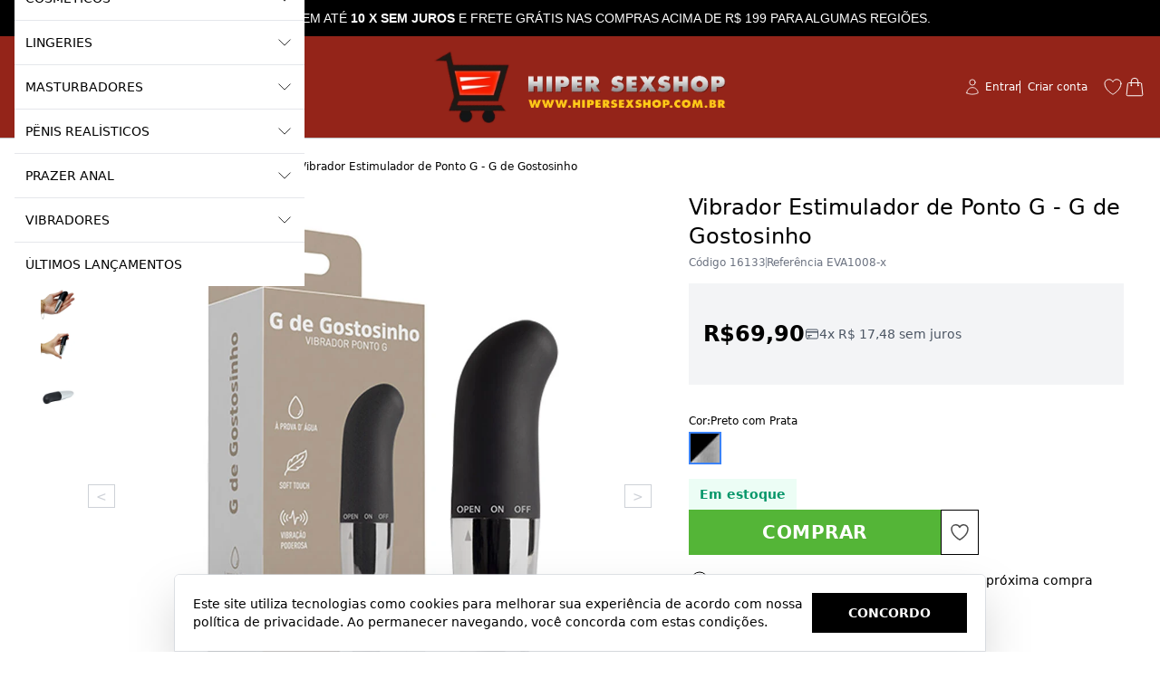

--- FILE ---
content_type: text/html; charset=utf-8
request_url: https://www.hipersexshop.com.br/prod/16133/vibrador-estimulador-de-ponto-g-g-de-gostosinho
body_size: 49280
content:
<!DOCTYPE html><html dir="ltr" lang="pt-BR"><head><meta charset="utf-8"><meta name="viewport" content="width=device-width, initial-scale=1, minimum-scale=1, maximum-scale=10">
<meta http-equiv="X-UA-Compatible" content="IE=edge,chrome=1">
<meta name="format-detection" content="telephone=no">
<meta name="format-detection" content="email=no"><title>Vibrador Estimulador de Ponto G - G de Gostosinho</title><meta name="author" content="Hiper Sex Shop"><meta name="description" content="Como o pr&oacute;prio nome j&aacute; diz esse vibrador &eacute; muito gostosinho, experimente uma deliciosa estimula&ccedil;&atilde;o do ponto G e chegue a orgasmos em segundos."><meta name="robots" content="index,follow"><link rel="canonical" href="https://www.hipersexshop.com.br/prod/16133/vibrador-estimulador-de-ponto-g-g-de-gostosinho"><meta itemprop="productID" content="16133">
<meta itemprop="name" content="Vibrador Estimulador de Ponto G - G de Gostosinho"><meta name="cs:page" content="product">
<meta name="cs:description" content="sku=16133, name=Vibrador Estimulador de Ponto G - G de Gostosinho"><!-- /head-metas --><!-- head-metas-og --><meta property="og:type" content="product">
<meta property="og:locale" content="pt_BR"><meta property="og:title" content="Vibrador Estimulador de Ponto G - G de Gostosinho"><meta property="og:description" content="Como o pr&oacute;prio nome j&aacute; diz esse vibrador &eacute; muito gostosinho, experimente uma deliciosa estimula&ccedil;&atilde;o do ponto G e chegue a orgasmos em segundos."><meta property="og:url" content="https://www.hipersexshop.com.br/prod/16133/vibrador-estimulador-de-ponto-g-g-de-gostosinho"><meta property="og:site_name" content="Hiper Sex Shop"><meta property="og:image" content="https://thumb.braavo.me/hiper/600/2580864394.webp"><meta property="og:upc" content="16133"><meta property="og:price:amount" content="69.90">
<meta property="og:price:currency" content="BRL"><meta property="og:availability" content="in stock"><meta property="og:image:width" content="600"><!-- /head-metas-og --><!-- head-metas-favicon --><link rel="apple-touch-icon" href="https://braavo-static.nyc3.digitaloceanspaces.com/favicon/hiper2/apple-touch-icon.png" sizes="180x180">
<link rel="icon" href="https://braavo-static.nyc3.digitaloceanspaces.com/favicon/hiper2/favicon-16x16.png" sizes="16x16" type="image/png">
<link rel="icon" href="https://braavo-static.nyc3.digitaloceanspaces.com/favicon/hiper2/favicon-32x32.png" sizes="32x32" type="image/png">
<link rel="manifest" href="https://braavo-static.nyc3.digitaloceanspaces.com/favicon/hiper2/site.webmanifest">
<link rel="mask-icon" href="https://braavo-static.nyc3.digitaloceanspaces.com/favicon/hiper2/safari-pinned-tab.svg" color="#333333">
<link rel="shortcut icon" href="https://braavo-static.nyc3.digitaloceanspaces.com/favicon/hiper2/favicon.ico">
<meta name="apple-mobile-web-app-title" content="Hiper Sex Shop">
<meta name="application-name" content="Hiper Sex Shop">
<meta name="msapplication-TileColor" content="#333333">
<meta name="msapplication-config" content="https://braavo-static.nyc3.digitaloceanspaces.com/favicon/hiper2/browserconfig.xml"><!-- /head-metas-favicon --><!-- head-meta-verificacao --><!-- /head-meta-verificacao --><link rel="preload" type="text/css" href="https://static1.braavo.com.br/css/_geral/geral-inicio-novo.css" as="style">
<link rel="stylesheet" type="text/css" href="https://static1.braavo.com.br/css/_geral/geral-inicio-novo.css"><link rel="preload" type="text/css" href="https://static1.braavo.com.br/css/_geral/geral-listagem.css" as="style">
<link rel="stylesheet" type="text/css" href="https://static1.braavo.com.br/css/_geral/geral-listagem.css"><link rel="preload" type="text/css" href="https://static1.braavo.com.br/css/_geral/geral-internas.css" as="style">
<link rel="stylesheet" type="text/css" href="https://static1.braavo.com.br/css/_geral/geral-internas.css"><link rel="preload" type="text/css" href="https://static1.braavo.com.br/css/_geral/geral-fim.css" as="style">
<link rel="stylesheet" type="text/css" href="https://static1.braavo.com.br/css/_geral/geral-fim.css"><link rel="preload" type="text/css" href="https://static1.braavo.com.br/css/personalizados/hiper2-personalizados.css?cache=26012712" as="style">
<link rel="stylesheet" type="text/css" href="https://static1.braavo.com.br/css/personalizados/hiper2-personalizados.css?cache=26012712"><style type="text/css" id="css-destaques">.listagem-prod-fotos-destaque-tipo-1{display:block;}.tail-listagem-dests-id-1{display:block;}.tail-prod-ver-dests-id-1{display:block;}.listagem-prod-fotos-destaque-tipo-1{background-color:#d3261d;}.tail-listagem-dests-id-1{background-color:#d3261d;}.listagem-prod-fotos-destaque-tipo-1::before{color:#FFFFFF;}.tail-listagem-dests-id-1::before{color:#FFFFFF;}.listagem-prod-fotos-destaque-tipo-1::before{content:"Promoção";}.tail-listagem-dests-id-1::before{content:"Promoção";}.tail-prod-ver-dests-id-1::before{content:"Promoção";}.listagem-prod-fotos-destaque-tipo-2{display:block;}.tail-listagem-dests-id-2{display:block;}.tail-prod-ver-dests-id-2{display:block;}.listagem-prod-fotos-destaque-tipo-2{background-color:#d3261d;}.tail-listagem-dests-id-2{background-color:#d3261d;}.listagem-prod-fotos-destaque-tipo-2::before{color:#FFFFFF;}.tail-listagem-dests-id-2::before{color:#FFFFFF;}.listagem-prod-fotos-destaque-tipo-2::before{content:"Lançamento";}.tail-listagem-dests-id-2::before{content:"Lançamento";}.tail-prod-ver-dests-id-2::before{content:"Lançamento";}.listagem-prod-fotos-destaque-tipo-3{display:block;}.tail-listagem-dests-id-3{display:block;}.tail-prod-ver-dests-id-3{display:block;}.listagem-prod-fotos-destaque-tipo-3{background-color:#d3261d;}.tail-listagem-dests-id-3{background-color:#d3261d;}.listagem-prod-fotos-destaque-tipo-3::before{color:#FFFFFF;}.tail-listagem-dests-id-3::before{color:#FFFFFF;}.listagem-prod-fotos-destaque-tipo-3::before{content:"Exclusivo";}.tail-listagem-dests-id-3::before{content:"Exclusivo";}.tail-prod-ver-dests-id-3::before{content:"Exclusivo";}.listagem-prod-fotos-destaque-tipo-4{display:block;}.tail-listagem-dests-id-4{display:block;}.tail-prod-ver-dests-id-4{display:block;}.listagem-prod-fotos-destaque-tipo-4{background-color:#d3261d;}.tail-listagem-dests-id-4{background-color:#d3261d;}.listagem-prod-fotos-destaque-tipo-4::before{color:#FFFFFF;}.tail-listagem-dests-id-4::before{color:#FFFFFF;}.listagem-prod-fotos-destaque-tipo-4::before{content:"Super Desconto";}.tail-listagem-dests-id-4::before{content:"Super Desconto";}.tail-prod-ver-dests-id-4::before{content:"Super Desconto";}.listagem-prod-fotos-destaque-tipo-5{display:block;}.tail-listagem-dests-id-5{display:block;}.tail-prod-ver-dests-id-5{display:block;}.listagem-prod-fotos-destaque-tipo-5{background-color:#d3261d;}.tail-listagem-dests-id-5{background-color:#d3261d;}.listagem-prod-fotos-destaque-tipo-5::before{color:#FFFFFF;}.tail-listagem-dests-id-5::before{color:#FFFFFF;}.listagem-prod-fotos-destaque-tipo-5::before{content:"Pré-Venda";}.tail-listagem-dests-id-5::before{content:"Pré-Venda";}.tail-prod-ver-dests-id-5::before{content:"Pré-Venda";}.listagem-prod-fotos-destaque-tipo-6{display:block;}.tail-listagem-dests-id-6{display:block;}.tail-prod-ver-dests-id-6{display:block;}.listagem-prod-fotos-destaque-tipo-6{background-color:#d3261d;}.tail-listagem-dests-id-6{background-color:#d3261d;}.listagem-prod-fotos-destaque-tipo-6::before{color:#FFFFFF;}.tail-listagem-dests-id-6::before{color:#FFFFFF;}.listagem-prod-fotos-destaque-tipo-6::before{content:"Festas";}.tail-listagem-dests-id-6::before{content:"Festas";}.tail-prod-ver-dests-id-6::before{content:"Festas";}.listagem-prod-fotos-destaque-tipo-7{display:block;}.tail-listagem-dests-id-7{display:block;}.tail-prod-ver-dests-id-7{display:block;}.listagem-prod-fotos-destaque-tipo-7{background-color:#d3261d;}.tail-listagem-dests-id-7{background-color:#d3261d;}.listagem-prod-fotos-destaque-tipo-7::before{color:#FFFFFF;}.tail-listagem-dests-id-7::before{color:#FFFFFF;}.listagem-prod-fotos-destaque-tipo-7::before{content:"Bazar";}.tail-listagem-dests-id-7::before{content:"Bazar";}.tail-prod-ver-dests-id-7::before{content:"Bazar";}.listagem-prod-fotos-destaque-tipo-8{display:block;}.tail-listagem-dests-id-8{display:block;}.tail-prod-ver-dests-id-8{display:block;}.listagem-prod-fotos-destaque-tipo-8{background-color:#d3261d;}.tail-listagem-dests-id-8{background-color:#d3261d;}.listagem-prod-fotos-destaque-tipo-8::before{color:#FFFFFF;}.tail-listagem-dests-id-8::before{color:#FFFFFF;}.listagem-prod-fotos-destaque-tipo-8::before{content:"Preço Especial";}.tail-listagem-dests-id-8::before{content:"Preço Especial";}.tail-prod-ver-dests-id-8::before{content:"Preço Especial";}.listagem-prod-fotos-destaque-tipo-9{display:block;}.tail-listagem-dests-id-9{display:block;}.tail-prod-ver-dests-id-9{display:block;}.listagem-prod-fotos-destaque-tipo-9{background-color:#d3261d;}.tail-listagem-dests-id-9{background-color:#d3261d;}.listagem-prod-fotos-destaque-tipo-9::before{color:#FFFFFF;}.tail-listagem-dests-id-9::before{color:#FFFFFF;}.listagem-prod-fotos-destaque-tipo-9::before{content:"Sale";}.tail-listagem-dests-id-9::before{content:"Sale";}.tail-prod-ver-dests-id-9::before{content:"Sale";}.listagem-prod-fotos-destaque-tipo-10{display:block;}.tail-listagem-dests-id-10{display:block;}.tail-prod-ver-dests-id-10{display:block;}.listagem-prod-fotos-destaque-tipo-10{background-color:#d3261d;}.tail-listagem-dests-id-10{background-color:#d3261d;}.listagem-prod-fotos-destaque-tipo-10::before{color:#FFFFFF;}.tail-listagem-dests-id-10::before{color:#FFFFFF;}.listagem-prod-fotos-destaque-tipo-10::before{content:"News";}.tail-listagem-dests-id-10::before{content:"News";}.tail-prod-ver-dests-id-10::before{content:"News";}.listagem-prod-fotos-destaque-tipo-11{display:block;}.tail-listagem-dests-id-11{display:block;}.tail-prod-ver-dests-id-11{display:block;}.listagem-prod-fotos-destaque-tipo-11{background-color:#d3261d;}.tail-listagem-dests-id-11{background-color:#d3261d;}.listagem-prod-fotos-destaque-tipo-11::before{color:#FFFFFF;}.tail-listagem-dests-id-11::before{color:#FFFFFF;}.listagem-prod-fotos-destaque-tipo-11::before{content:"Preview";}.tail-listagem-dests-id-11::before{content:"Preview";}.tail-prod-ver-dests-id-11::before{content:"Preview";}</style><link rel="preload" type="text/css" href="https://static1.braavo.com.br/tailwind/tailwind-2.2.19-v1.min.css" as="style">
<link rel="stylesheet" type="text/css" href="https://static1.braavo.com.br/tailwind/tailwind-2.2.19-v1.min.css"><style>
  .disabled-bg:disabled{background-color:rgb(229 231 235); opacity:.5;}

  .grid-rows-7{grid-template-rows:repeat(7,minmax(0,1fr));}

  @media (min-width:1024px) {
    .lg\:grid-rows-7{grid-template-rows:repeat(7,minmax(0,1fr));}
  }

  /* Trustvox (reset) */
  .carousel__track{overflow:visible;}

  /* Variáveis */
  :root {
    --tailListagemCardRecuo:0.5rem;
  }

  /* Listagem - Botão setas */
  .tail-listagem-blog-seta-interno,
  .tail-listagem-cate-seta-interno,
  .tail-listagem-conj-seta-interno,
  .tail-listagem-inst-seta-interno,
  .tail-listagem-marc-seta-interno,
  .tail-listagem-prod-seta-interno{aspect-ratio:1/1;}

  /* Listagem - Controla o comportamento do scroll */
  .tail-listagem-blog-slider-container,
  .tail-listagem-cate-slider-container,
  .tail-listagem-conj-slider-container,
  .tail-listagem-inst-slider-container,
  .tail-listagem-marc-slider-container,
  .tail-listagem-prod-slider-container{
    scroll-behavior:smooth;
    scroll-snap-type:x mandatory;
    scrollbar-width:none;
  }

  /* Listagem - Esconde scroll bar no Firefox */
  .tail-listagem-blog-slider-container::-webkit-scrollbar,
  .tail-listagem-cate-slider-container::-webkit-scrollbar,
  .tail-listagem-conj-slider-container::-webkit-scrollbar,
  .tail-listagem-inst-slider-container::-webkit-scrollbar,
  .tail-listagem-marc-slider-container::-webkit-scrollbar,
  .tail-listagem-prod-slider-container::-webkit-scrollbar{display:none;}

  /* Produtos - Largura mínima das variações de texto */
  .tail-listagem-prod-variacao-texto{min-width:2.5rem;}

  /* Produtos - Esconde scroll das variações */
  .tail-listagem-prod-lista-vari::-webkit-scrollbar{display:none;}
  .tail-listagem-prod-lista-vari{-ms-overflow-style:none;scrollbar-width:none;}

    .tail-listagem-card-largura-1{width:calc(100%/1 - var(--tailListagemCardRecuo));} @media(min-width:640px){.md\:tail-listagem-card-largura-1{width:calc(100%/1 - var(--tailListagemCardRecuo));}} @media(min-width:1024px){.lg\:tail-listagem-card-largura-1{width:calc(100%/1 - var(--tailListagemCardRecuo));}} @media(min-width:1536px){.\2xl\:tail-listagem-card-largura-1{width:calc(100%/1 - var(--tailListagemCardRecuo));}}
  .tail-listagem-card-largura-2{width:calc(100%/2 - var(--tailListagemCardRecuo));} @media(min-width:640px){.md\:tail-listagem-card-largura-2{width:calc(100%/2 - var(--tailListagemCardRecuo));}} @media(min-width:1024px){.lg\:tail-listagem-card-largura-2{width:calc(100%/2 - var(--tailListagemCardRecuo));}} @media(min-width:1536px){.\2xl\:tail-listagem-card-largura-2{width:calc(100%/2 - var(--tailListagemCardRecuo));}}
  .tail-listagem-card-largura-3{width:calc(100%/3 - var(--tailListagemCardRecuo));} @media(min-width:640px){.md\:tail-listagem-card-largura-3{width:calc(100%/3 - var(--tailListagemCardRecuo));}} @media(min-width:1024px){.lg\:tail-listagem-card-largura-3{width:calc(100%/3 - var(--tailListagemCardRecuo));}} @media(min-width:1536px){.\2xl\:tail-listagem-card-largura-3{width:calc(100%/3 - var(--tailListagemCardRecuo));}}
  .tail-listagem-card-largura-4{width:calc(100%/4 - var(--tailListagemCardRecuo));} @media(min-width:640px){.md\:tail-listagem-card-largura-4{width:calc(100%/4 - var(--tailListagemCardRecuo));}} @media(min-width:1024px){.lg\:tail-listagem-card-largura-4{width:calc(100%/4 - var(--tailListagemCardRecuo));}} @media(min-width:1536px){.\2xl\:tail-listagem-card-largura-4{width:calc(100%/4 - var(--tailListagemCardRecuo));}}
  .tail-listagem-card-largura-5{width:calc(100%/5 - var(--tailListagemCardRecuo));} @media(min-width:640px){.md\:tail-listagem-card-largura-5{width:calc(100%/5 - var(--tailListagemCardRecuo));}} @media(min-width:1024px){.lg\:tail-listagem-card-largura-5{width:calc(100%/5 - var(--tailListagemCardRecuo));}} @media(min-width:1536px){.\2xl\:tail-listagem-card-largura-5{width:calc(100%/5 - var(--tailListagemCardRecuo));}}
  .tail-listagem-card-largura-6{width:calc(100%/6 - var(--tailListagemCardRecuo));} @media(min-width:640px){.md\:tail-listagem-card-largura-6{width:calc(100%/6 - var(--tailListagemCardRecuo));}} @media(min-width:1024px){.lg\:tail-listagem-card-largura-6{width:calc(100%/6 - var(--tailListagemCardRecuo));}} @media(min-width:1536px){.\2xl\:tail-listagem-card-largura-6{width:calc(100%/6 - var(--tailListagemCardRecuo));}}
  .tail-listagem-card-largura-7{width:calc(100%/7 - var(--tailListagemCardRecuo));} @media(min-width:640px){.md\:tail-listagem-card-largura-7{width:calc(100%/7 - var(--tailListagemCardRecuo));}} @media(min-width:1024px){.lg\:tail-listagem-card-largura-7{width:calc(100%/7 - var(--tailListagemCardRecuo));}} @media(min-width:1536px){.\2xl\:tail-listagem-card-largura-7{width:calc(100%/7 - var(--tailListagemCardRecuo));}}
  .tail-listagem-card-largura-8{width:calc(100%/8 - var(--tailListagemCardRecuo));} @media(min-width:640px){.md\:tail-listagem-card-largura-8{width:calc(100%/8 - var(--tailListagemCardRecuo));}} @media(min-width:1024px){.lg\:tail-listagem-card-largura-8{width:calc(100%/8 - var(--tailListagemCardRecuo));}} @media(min-width:1536px){.\2xl\:tail-listagem-card-largura-8{width:calc(100%/8 - var(--tailListagemCardRecuo));}}
  .tail-listagem-card-largura-9{width:calc(100%/9 - var(--tailListagemCardRecuo));} @media(min-width:640px){.md\:tail-listagem-card-largura-9{width:calc(100%/9 - var(--tailListagemCardRecuo));}} @media(min-width:1024px){.lg\:tail-listagem-card-largura-9{width:calc(100%/9 - var(--tailListagemCardRecuo));}} @media(min-width:1536px){.\2xl\:tail-listagem-card-largura-9{width:calc(100%/9 - var(--tailListagemCardRecuo));}}
  .tail-listagem-card-largura-10{width:calc(100%/10 - var(--tailListagemCardRecuo));} @media(min-width:640px){.md\:tail-listagem-card-largura-10{width:calc(100%/10 - var(--tailListagemCardRecuo));}} @media(min-width:1024px){.lg\:tail-listagem-card-largura-10{width:calc(100%/10 - var(--tailListagemCardRecuo));}} @media(min-width:1536px){.\2xl\:tail-listagem-card-largura-10{width:calc(100%/10 - var(--tailListagemCardRecuo));}}
  .tail-listagem-card-largura-11{width:calc(100%/11 - var(--tailListagemCardRecuo));} @media(min-width:640px){.md\:tail-listagem-card-largura-11{width:calc(100%/11 - var(--tailListagemCardRecuo));}} @media(min-width:1024px){.lg\:tail-listagem-card-largura-11{width:calc(100%/11 - var(--tailListagemCardRecuo));}} @media(min-width:1536px){.\2xl\:tail-listagem-card-largura-11{width:calc(100%/11 - var(--tailListagemCardRecuo));}}
  .tail-listagem-card-largura-12{width:calc(100%/12 - var(--tailListagemCardRecuo));} @media(min-width:640px){.md\:tail-listagem-card-largura-12{width:calc(100%/12 - var(--tailListagemCardRecuo));}} @media(min-width:1024px){.lg\:tail-listagem-card-largura-12{width:calc(100%/12 - var(--tailListagemCardRecuo));}} @media(min-width:1536px){.\2xl\:tail-listagem-card-largura-12{width:calc(100%/12 - var(--tailListagemCardRecuo));}}
  .tail-listagem-card-largura-13{width:calc(100%/13 - var(--tailListagemCardRecuo));} @media(min-width:640px){.md\:tail-listagem-card-largura-13{width:calc(100%/13 - var(--tailListagemCardRecuo));}} @media(min-width:1024px){.lg\:tail-listagem-card-largura-13{width:calc(100%/13 - var(--tailListagemCardRecuo));}} @media(min-width:1536px){.\2xl\:tail-listagem-card-largura-13{width:calc(100%/13 - var(--tailListagemCardRecuo));}}
  .tail-listagem-card-largura-14{width:calc(100%/14 - var(--tailListagemCardRecuo));} @media(min-width:640px){.md\:tail-listagem-card-largura-14{width:calc(100%/14 - var(--tailListagemCardRecuo));}} @media(min-width:1024px){.lg\:tail-listagem-card-largura-14{width:calc(100%/14 - var(--tailListagemCardRecuo));}} @media(min-width:1536px){.\2xl\:tail-listagem-card-largura-14{width:calc(100%/14 - var(--tailListagemCardRecuo));}}
  .tail-listagem-card-largura-15{width:calc(100%/15 - var(--tailListagemCardRecuo));} @media(min-width:640px){.md\:tail-listagem-card-largura-15{width:calc(100%/15 - var(--tailListagemCardRecuo));}} @media(min-width:1024px){.lg\:tail-listagem-card-largura-15{width:calc(100%/15 - var(--tailListagemCardRecuo));}} @media(min-width:1536px){.\2xl\:tail-listagem-card-largura-15{width:calc(100%/15 - var(--tailListagemCardRecuo));}}
  .tail-listagem-card-largura-16{width:calc(100%/16 - var(--tailListagemCardRecuo));} @media(min-width:640px){.md\:tail-listagem-card-largura-16{width:calc(100%/16 - var(--tailListagemCardRecuo));}} @media(min-width:1024px){.lg\:tail-listagem-card-largura-16{width:calc(100%/16 - var(--tailListagemCardRecuo));}} @media(min-width:1536px){.\2xl\:tail-listagem-card-largura-16{width:calc(100%/16 - var(--tailListagemCardRecuo));}}
  .tail-listagem-card-largura-17{width:calc(100%/17 - var(--tailListagemCardRecuo));} @media(min-width:640px){.md\:tail-listagem-card-largura-17{width:calc(100%/17 - var(--tailListagemCardRecuo));}} @media(min-width:1024px){.lg\:tail-listagem-card-largura-17{width:calc(100%/17 - var(--tailListagemCardRecuo));}} @media(min-width:1536px){.\2xl\:tail-listagem-card-largura-17{width:calc(100%/17 - var(--tailListagemCardRecuo));}}
  .tail-listagem-card-largura-18{width:calc(100%/18 - var(--tailListagemCardRecuo));} @media(min-width:640px){.md\:tail-listagem-card-largura-18{width:calc(100%/18 - var(--tailListagemCardRecuo));}} @media(min-width:1024px){.lg\:tail-listagem-card-largura-18{width:calc(100%/18 - var(--tailListagemCardRecuo));}} @media(min-width:1536px){.\2xl\:tail-listagem-card-largura-18{width:calc(100%/18 - var(--tailListagemCardRecuo));}}
  .tail-listagem-card-largura-19{width:calc(100%/19 - var(--tailListagemCardRecuo));} @media(min-width:640px){.md\:tail-listagem-card-largura-19{width:calc(100%/19 - var(--tailListagemCardRecuo));}} @media(min-width:1024px){.lg\:tail-listagem-card-largura-19{width:calc(100%/19 - var(--tailListagemCardRecuo));}} @media(min-width:1536px){.\2xl\:tail-listagem-card-largura-19{width:calc(100%/19 - var(--tailListagemCardRecuo));}}
  .tail-listagem-card-largura-20{width:calc(100%/20 - var(--tailListagemCardRecuo));} @media(min-width:640px){.md\:tail-listagem-card-largura-20{width:calc(100%/20 - var(--tailListagemCardRecuo));}} @media(min-width:1024px){.lg\:tail-listagem-card-largura-20{width:calc(100%/20 - var(--tailListagemCardRecuo));}} @media(min-width:1536px){.\2xl\:tail-listagem-card-largura-20{width:calc(100%/20 - var(--tailListagemCardRecuo));}}


  .tt{margin-bottom:15px; font-weight:400; font-size:18px; text-align:center; text-transform:uppercase;}
  .botao-primario{background-color:#000;}
</style><!-- head-css-evisual-fontes -->
<link rel="preconnect" href="https://fonts.googleapis.com">
<link rel="preconnect" href="https://fonts.gstatic.com" crossorigin>
<link rel="stylesheet" href="https://fonts.googleapis.com/css2?family=Poppins:ital,wght@0,100;0,200;0,300;0,400;0,500;0,600;0,700;0,900;1,100;1,200;1,300;1,400;1,500;1,600;1,700;1,800;1,900&display=swap">
<!-- head-css-evisual -->
<style id="css-evisual-json" class="js-ev-json">
.ev-topo-interno-1{background-color:#942419;}
.ev-topo-interno-1{border-color:#bfbebf !important;}
.ev-topo-categorias-toggle-btn-abrir-svg{color:#fff !important;}
.rounded,.rounded-full,.rounded-md,.rounded-lg,.rounded-tr-lg,.rounded-bl-lg,.lg\:rounded-lg,button,input[type=button]{border-radius:0 !important;}
.tt{color:#000 !important;}
@media(min-width:1024px){.ev-topo-busca-btn-ok-svg, .ev-topo-busca-toggle-1-form-svg{color:#fff !important;}}
@media(min-width:1024px){.ev-topo-busca-campo, .ev-topo-busca-campo::placeholder{color:#fff !important;}}
@media(min-width:1024px){.ev-topo-busca-form-interno-2{border-color:#fff !important;}}
.ev-topo-carrinho-1-interno{color:#000 !important;}
.ev-topo-carrinho-produto-ir{border-color:#ffffff !important;}
.ev-topo-carrinho-1-dados-sacola-svg{color:#fff !important;}
.ev-topo-desejo-vetor-svg{color:#fff !important;}
.ev-topo-login-svg{color:#fff !important;}
@media(min-width:1024px){.ev-topo-login-link{color:#fff !important;}}
@media (min-width:1024px){.ev-topo-login-lista.divide-gray-200>:not([hidden])~:not([hidden]){border-color:#fff !important;}}
.ev-topo-social-dados-link{color:#fff !important;}
.ev-listagem-prod-item,.ev-listagem-conj-item{border-color:transparent !important;}
.ev-listagem-prod-preco-de{color:#141414 !important;}
.ev-listagem-prod-preco-de{font-family:Poppins !important;}
.ev-listagem-prod-preco-de{font-weight:200 !important;}
.ev-listagem-prod-preco-parcela{color:#000 !important;}
.ev-listagem-prod-preco-parcela{font-family:Poppins !important;}
.ev-listagem-prod-preco-avista{color:#54B537 !important;}
.ev-banner-frete-tt{color:#999 !important;}
.ev-banner-frete-tt{font-weight:500 !important;}
@media(min-width:1024px){.ev-banner-frete-tt{font-size:12px !important;}}
.ev-banner-frete-texto{color:#942419 !important;}
.ev-banner-frete-texto{font-weight:700 !important;}
@media(min-width:1024px){.ev-banner-frete-texto{font-size:12px !important;}}
.ev-etapa-comprar-btn{background-color:#54B537 !important;}
.ev-etapa-comprar-btn:hover{background-color:#7cd062 !important;}
.ev-etapa-comprar-btn{color:#ffffff !important;}
.ev-etapa-comprar-btn{font-weight:600 !important;}
.ev-etapa-comprar-btn{text-transform:uppercase !important;}
@media(max-width:1023px){.ev-etapa-comprar-btn{font-size:16px !important;}}
@media(min-width:1024px){.ev-etapa-comprar-btn{font-size:20px !important;}}
.ev-topo-carrinho-1-dados-sacola-interno{color:#fff !important;}
</style>
<style id="css-black-friday-cor">
  :root{
    --black-friday-fundo: #000000 !important;
    --black-friday-texto: #ffffff !important;
    --black-friday-borda: #555555 !important;
  }
</style>

<link rel="stylesheet" type="text/css" href="https://static1.braavo.com.br/css/black-friday/black-friday-rodape-vitrine.css"><link rel="stylesheet" type="text/css" href="https://static1.braavo.com.br/css/black-friday/black-friday-topo-categoria.css"><link rel="stylesheet" type="text/css" href="https://static1.braavo.com.br/css/black-friday/black-friday-rodape-categoria.css"><script type="text/javascript" id="js-black-friday-categoria">var blackFridayCategorias = [];blackFridayCategorias.push("cat/280/black-friday");</script><script defer type="text/javascript" src="https://static1.braavo.com.br/js-min/es6/black-friday-categoria.js"></script><!-- head-pixels --><!-- gtm - init -->
<script type="text/javascript">
window.dataLayer = window.dataLayer || [];
</script><!-- gtm - pixel -->
<script type="text/javascript">
(function(w,d,s,l,i){
  w[l]=w[l]||[];
  w[l].push({"gtm.start": new Date().getTime(), event:"gtm.js"});
  var f=d.getElementsByTagName(s)[0],
      j=d.createElement(s),
      dl=l!="dataLayer"?"&l="+l:"";
  j.async=true;
  j.src="https://www.googletagmanager.com/gtm.js?id="+i+dl;
  f.parentNode.insertBefore(j,f);
})(window,document,"script","dataLayer","GTM-TK8SS84");
</script><!-- google analytics 4 - pixel -->
<script async src="https://www.googletagmanager.com/gtag/js?id=G-YY425K6YWK"></script><script type="text/javascript">
window.dataLayer = window.dataLayer || [];
function gtag(){dataLayer.push(arguments)}
gtag("js", new Date());gtag("config", "G-YY425K6YWK", {"allow_enhanced_conversions": true});gtag("config", "G-YMBKM3R874");var dataGoogleGa4 = {"id":"AW-979471387\/RwWaCM3U0gMQm5iG0wM","loja":"Hiper Sex Shop"};
gtag("config", "AW-979471387", {"send_to": "RwWaCM3U0gMQm5iG0wM"});</script>
<script defer type="text/javascript" src="https://static1.braavo.com.br/js-min/es6/tail-pixel-eventos-google-ga4.js?cache=26012712"></script><!-- eventos -->
<script type="text/javascript" data-braavo="inline">
var dataFacebookPixelEvento = {"ativo":true};
var dataTiktokPixelEvento = {"ativo":true};
var dataPinterestPixelEvento = {"ativo":true};
</script><!-- /head-pixels --><script type="text/javascript" id="menu-carrinho">
jsMenuCarrinho={"total":"0,00","qtde":0,"texto":"item|itens","produtos":[]};</script><script type="text/javascript" id="js-global">console.log('Braavo! Plataforma de Lojas Virtuais. Todos os direitos reservados');jsGlobal={"layoutAno":"2015","pid":"hiper","urlCake":"/","facebook":0,"carrinho":"Carrinho","dataHoje":"2026-01-27","host_local":false,"host_teste":false};jsFlutTopo={"ativo":"true","referencia":"principal","efeito":"fade","desativar":"iphone|ipad","elementos":"topo-logo|topo-menu-a|topo-busca|topo-menu-c|topo-crr"};jsFlutCrr={"ativo":"true","efeito":"fade"};jsCrr={"vazio":"Vazio","valor":"R$ 0,00"};jsLateralFixoMargem={"texto":null};jsProd={"selecionar-variacao":"1"};jsListaRela=[];jsListaFoto=[];compraRapidaId='0';compraRapidaTrava=false;compraRapidaMouse=false;</script><script type="text/javascript" id="js-dinamicos">jsLogin='<a href="/login?redir=%2Fprod%2F16133%2Fvibrador-estimulador-de-ponto-g-g-de-gostosinho" rel="nofollow" class="tipo-login-opcao tipo-login-link tipo-login-link-login">Entrar</a><a href="/cadastro" class="tipo-login-opcao tipo-login-link tipo-login-link-cadastro">Criar conta</a>';jsGlobal['grupo_id']='1';</script><!-- head-scripts --><link rel="preload" href="https://static1.braavo.com.br/js-min/_geral/alias.js?cache=26012712" as="script">
<script type="text/javascript" src="https://static1.braavo.com.br/js-min/_geral/alias.js?cache=26012712"></script><script defer type="text/javascript" src="https://static1.braavo.com.br/js-min/es6/mascaras.js"></script><script defer type="text/javascript" src="https://static1.braavo.com.br/js-min/es6/utm.js?cache=26012712"></script>
<script defer type="text/javascript" src="https://static1.braavo.com.br/js-min/es6/cookies.js?cache=26012712"></script>
<script defer type="text/javascript" src="https://static1.braavo.com.br/js-min/es6/hover-mobile.js?cache=26012712"></script>
<script defer type="text/javascript" src="https://static1.braavo.com.br/js-min/es6/tampao.js?cache=26012712"></script>
<script defer type="text/javascript" src="https://static1.braavo.com.br/js-min/es6/paginacao.js?cache=26012712"></script>
<script defer type="text/javascript" src="https://static1.braavo.com.br/js-min/es6/newsletter2.js?cache=26012712"></script>
<script defer type="text/javascript" src="https://static1.braavo.com.br/js-min/es6/contato2.js?cache=26012712"></script><script defer type="text/javascript" src="https://static1.braavo.com.br/js-min/es6/tail-pixel-eventos.js?cache=26012712"></script><link rel="preload" type="text/css" href="https://static1.braavo.com.br/swiper/swiper-bundle.min-12.0.2.css" as="style">
<link rel="stylesheet" type="text/css" href="https://static1.braavo.com.br/swiper/swiper-bundle.min-12.0.2.css">

<link rel="preload" href="https://static1.braavo.com.br/swiper/swiper-element-bundle.min-12.0.2.js" as="script">
<script defer type="text/javascript" src="https://static1.braavo.com.br/swiper/swiper-element-bundle.min-12.0.2.js"></script><script type="text/javascript" data-braavo="inline">
  document.addEventListener('DOMContentLoaded', () => {
    document.querySelectorAll('.js-tail-swiper-image-adicionais')
      .forEach(image => image.classList.remove('hidden'));
  });
</script><script defer type="text/javascript" src="https://static1.braavo.com.br/js-min/es6/cronometro.js?cache=26012712"></script><script defer type="text/javascript" src="https://static1.braavo.com.br/js-min/es6/popup-newsletter2.js?cache=26012712"></script><script defer type="text/javascript" src="https://static1.braavo.com.br/js-min/es6/endereco-pais.js?cache=26012712"></script><script defer type="text/javascript" src="https://static1.braavo.com.br/js-min/es6/tail-carrinho-brinde.js?cache=26012712"></script>
<script defer type="text/javascript" src="https://static1.braavo.com.br/js-min/es6/tail-carrinho-compartilhar.js?cache=26012712"></script>
<script defer type="text/javascript" src="https://static1.braavo.com.br/js-min/es6/tail-carrinho-crmbonus.js?cache=26012712"></script>
<script defer type="text/javascript" src="https://static1.braavo.com.br/js-min/es6/tail-frete-resumo.js?cache=26012712"></script>
<script defer type="text/javascript" src="https://static1.braavo.com.br/js-min/es6/tail-parcela-resumo.js?cache=26012712"></script><script defer type="text/javascript" src="https://static1.braavo.com.br/js-min/es6/tail-carrinho-progresso.js?cache=26012712"></script><script defer type="text/javascript" src="https://static1.braavo.com.br/js-min/es6/tail-conjunto-ver.js?cache=26012712"></script>
<script defer type="text/javascript" src="https://static1.braavo.com.br/js-min/es6/tail-conjunto-ver-etapa-comprar2.js?cache=26012712"></script><script defer type="text/javascript" src="https://static1.braavo.com.br/js-min/es6/tail-prod-ver-etapa-variacao.js?cache=26012712"></script>
<script defer type="text/javascript" src="https://static1.braavo.com.br/js-min/es6/tail-prod-ver-etapa-preco.js?cache=26012712"></script>
<script defer type="text/javascript" src="https://static1.braavo.com.br/js-min/es6/tail-prod-ver-etapa-url.js?cache=26012712"></script>
<script defer type="text/javascript" src="https://static1.braavo.com.br/js-min/es6/tail-prod-ver-etapa-desejo.js?cache=26012712"></script>
<script defer type="text/javascript" src="https://static1.braavo.com.br/js-min/es6/tail-prod-ver-etapa-espera.js?cache=26012712"></script>
<script defer type="text/javascript" src="https://static1.braavo.com.br/js-min/es6/tail-prod-ver-etapa-frete.js?cache=26012712"></script>
<script defer type="text/javascript" src="https://static1.braavo.com.br/js-min/es6/tail-prod-ver-etapa-parcela.js?cache=26012712"></script>
<script defer type="text/javascript" src="https://static1.braavo.com.br/js-min/es6/tail-prod-ver-etapa-quantidade.js?cache=26012712"></script>
<script defer type="text/javascript" src="https://static1.braavo.com.br/js-min/es6/tail-prod-ver-etapa-comprar2.js?cache=26012712"></script>
<script defer type="text/javascript" src="https://static1.braavo.com.br/js-min/es6/tail-prod-ver-etapa-personalizado.js?cache=26012712"></script>
<script defer type="text/javascript" src="https://static1.braavo.com.br/js-min/es6/tail-prod-ver-pergunta2.js?cache=26012712"></script>
<script defer type="text/javascript" src="https://static1.braavo.com.br/js-min/es6/tail-prod-ver-visualizado.js?cache=26012712"></script><script defer type="text/javascript" src="https://static1.braavo.com.br/js-min/es6/produto-ver-fotos.js?cache=26012712"></script>
<script defer type="text/javascript" src="https://static1.braavo.com.br/js-min/es6/tail-listagem-slider.js?cache=26012712"></script><!-- /head-scripts --><!-- head-scripts-funcoes --><link rel="preload" href="https://static1.braavo.com.br/js-min/es6/funcoes/hiper2.js?cache=26012712" as="script"><script type="text/javascript" src="https://static1.braavo.com.br/js-min/es6/funcoes/hiper2.js?cache=26012712"></script></head><body id="pag-produto" data-tema="hiper2" data-idioma="1" data-grupo-id="1" data-editor-visual-aberto="0" data-listagem-seta-circular-voltar="0" data-listagem-seta-circular-avancar="0" data-logado-braavo="0" data-pagina-atual="/prod/16133/vibrador-estimulador-de-ponto-g-g-de-gostosinho" data-slide-in="0" class="js-body"><!-- gtm -->
<noscript><iframe src="https://www.googletagmanager.com/ns.html?id=GTM-TK8SS84" height="1" width="1" style="display:none;visibility:hidden"></iframe></noscript><div id="container" class="overflow-visible geral js-geral"><header class="top-0 z-50 w-full overflow-visible sticky tail-cabecalho ev-cabecalho js-tail-cabecalho" data-template="1202">    <section id="aviso-urgente" class="h-10 bg-black text-white text-center text-xs lg:text-sm aviso-urgente tail-aviso-alternado ev-aviso-alternado js-aviso-urgente js-aviso-alternado" data-seta-posicao="baixo">
    <ul class="relative w-full h-full tail-aviso-alternado-lista ev-aviso-alternado-lista">
              <li class="h-full top-0 left-0 absolute w-full tail-aviso-alternado-item tail-aviso-alternado-item-1 ev-aviso-alternado-item">
                      <div class="flex items-center justify-center h-full tail-aviso-alternado-texto tail-aviso-alternado-texto-1 ev-aviso-alternado-texto">
              <span class="tail-aviso-alternado-texto-interno tail-aviso-alternado-texto-interno-1 ev-aviso-alternado-texto-interno">
                <div class="tail-aviso-alternado-texto tail-aviso-alternado-texto-1 ev-aviso-alternado-texto">
                  ELEITO O <B> MELHOR SEXSHOP ONLINE </B>DO BRASIL                </div>
              </span>
            </div>
                  </li>
                <li class="h-full top-0 left-0 absolute w-full tail-aviso-alternado-item tail-aviso-alternado-item-2 ev-aviso-alternado-item">
                      <div class="flex items-center justify-center h-full tail-aviso-alternado-texto tail-aviso-alternado-texto-2 ev-aviso-alternado-texto">
              <span class="tail-aviso-alternado-texto-interno tail-aviso-alternado-texto-interno-2 ev-aviso-alternado-texto-interno">
                <div class="tail-aviso-alternado-texto tail-aviso-alternado-texto-2 ev-aviso-alternado-texto">
                  TODO SITE EM ATÉ <B> 10 X SEM JUROS</B> E FRETE GRÁTIS NAS COMPRAS ACIMA DE R$ 199 PARA ALGUMAS REGIÕES.                </div>
              </span>
            </div>
                  </li>
            </ul>
    <style>
            .tail-aviso-alternado-lista,
      .tail-aviso-alternado-item{background-color:#000;}

      .tail-aviso-alternado-item,
      .tail-aviso-alternado-link{color:#FFF}

      @keyframes avisoAlterFadeInOut{0% {opacity:1; z-index:1}46% {opacity:1; z-index:1}50% {opacity:0; z-index:0}96% {opacity:0; z-index:0}100% {opacity:1; z-index:1}}@keyframes avisoAlterFadeInOut{0% {opacity:1; z-index:1}46% {opacity:1; z-index:1}50% {opacity:0; z-index:0}96% {opacity:0; z-index:0}100% {opacity:1; z-index:1}}.tail-aviso-alternado-item{animation-name:avisoAlterFadeInOut;animation-timing-function:ease-in-out;animation-iteration-count:infinite;animation-duration:20s;animation-name:avisoAlterFadeInOut;animation-timing-function:ease-in-out;animation-iteration-count:infinite;animation-duration:20s;}.tail-aviso-alternado-item-2{animation-delay:0s;}.tail-aviso-alternado-item-1{animation-delay:10s;}          </style>
  </section>

<section class="overflow-visible text-xs relative tail-topo ev-topo js-tail-topo js-appec-escondido js-braavoapp-escondido">

    
  <section data-nome="interno_1" class="relative p-4 overflow-visible transition duration-300 border-b border-transparent border-solid lg:border-gray-200 lg:text-left ev-topo-interno-1 js-tail-topo-interno-1 tail-topo-interno-1" data-seta-posicao="baixo">
    <div class="grid grid-cols-3 overflow-visible tail-topo-classe-limite">
                        <div class="flex items-center overflow-visible gap-2 lg:gap-6">
            <div class="flex items-center overflow-visible ev-topo-categorias-toggle-btn-abrir js-tail-topo-inverter" data-seta-posicao="baixo">
  <label for="tail-topo-hamburger-abrir" onclick="topoToggleTodosFechar(this)">
    <svg xmlns="http://www.w3.org/2000/svg" fill="none" viewBox="0 0 24 24" stroke-width="1" stroke="currentColor" class="w-8 h-8 cursor-pointer tail-topo-categorias-toggle-btn-abrir-svg ev-topo-categorias-toggle-btn-abrir-svg">
      <path stroke-linecap="round" stroke-linejoin="round" d="M3.75 5.25h16.5m-16.5 4.5h16.5m-16.5 4.5h16.5m-16.5 4.5h16.5" />
    </svg>
  </label>
  </div>
<input class="hidden tail-topo-hamburger-abrir js-tail-topo-toggle-todos" type="checkbox" name="topo-hamburger" id="tail-topo-hamburger-abrir">
<div data-nome="categorias-toggle-1" class="overflow-visible bg-black backdrop-filter backdrop-blur-sm bg-opacity-30 tail-topo-categorias-toggle">
  <div class="absolute block top-1 left-72 lg:left-80 tail-topo-categorias-toggle-fechar">
    <label for="tail-topo-hamburger-abrir">
      <svg xmlns="http://www.w3.org/2000/svg" fill="none" viewBox="0 0 24 24" stroke-width="1" stroke="currentColor" class=" w-8 h-8 text-white cursor-pointer lg:w-10 lg:h-10">
        <path stroke-linecap="round" stroke-linejoin="round" d="M6 18L18 6M6 6l12 12" />
      </svg>
    </label>
  </div>
  <div class="w-64 h-full overflow-auto text-sm bg-white lg:w-72 lg:w-80 tail-topo-categorias-toggle-interno  ev-topo-categorias-toggle-1-interno">

    
                <div class="overflow-visible tail-topo-categorias-toggle-interno ev-topo-categorias-toggle-interno ev-topo-categorias-toggle-1-dados-interno0">
        <div class="flex flex-col overflow-visible uppercase divide-y divide-gray-200 divide-solid tail-topo-categorias-toggle-lista ev-topo-categorias-toggle-lista ev-topo-categorias-toggle-1-dados-lista0">
                                              
                                            <details class="overflow-visible tail-topo-categorias-toggle-1-dados-item-0 ev-topo-categorias-toggle-item ev-topo-categorias-toggle-1-dados-item0 tail-topo-categorias-toggle-details" data-nome="Acessórios">
                  <summary style="" class="flex items-center gap-2 cursor-pointer tail-topo-mobile-summary">
                    <div class="flex-grow inline-block py-4 pl-3 text-left ev-topo-categorias-toggle-link ev-topo-categorias-toggle-1-dados-link0 tail-topo-categorias-toggle-1-dados-link-0" data-nome="Acessórios">
                      <div class="flex items-center gap-2.5 tail-topo-categorias-toggle-img-container ">
                                                Acessórios                      </div>
                    </div>
                    <span class="py-1.5 px-3">
                      <svg xmlns="http://www.w3.org/2000/svg" fill="none" viewBox="0 0 24 24" stroke-width="1" stroke="currentColor" class="w-5 h-5 tail-topo-categorias-toggle-seta">
                        <path stroke-linecap="round" stroke-linejoin="round" d="M19.5 8.25l-7.5 7.5-7.5-7.5">
                        </path>
                      </svg>
                    </span>
                  </summary>
                  <div class="text-left tail-topo-categorias-toggle-interno ev-topo-categorias-toggle-interno ev-topo-categorias-toggle-1-dados-interno1">
                    <div class="flex flex-col gap-2 py-4 pl-6 normal-case border-t border-gray-200 border-solid pr-1.5 ev-topo-categorias-toggle-lista ev-topo-categorias-toggle-1-dados-lista1 tail-topo-categorias-toggle-1-dados-lista-1">
                                            <div class="tail-topo-categorias-toggle-1-dados-item-1 ev-topo-categorias-toggle-item ev-topo-categorias-toggle-1-dados-item1 tail-topo-categorias-toggle-1-dados-item-1-ver-tudo">
                        <div class="flex items-center gap-x-2">
                          <a href="/cat/230/acessorios" rel="next" class="text-black flex-grow inline-block py-2 text-left ev-topo-categorias-toggle-link ev-topo-categorias-toggle-1-dados-link1 tail-topo-categorias-toggle-1-dados-link-1" data-nome="Acessórios">
                            <span class="">
                              Ver Acessórios                            </span>
                          </a>
                        </div>
                      </div>
                                                                                                                        <div class="tail-topo-categorias-toggle-1-dados-item-1 ev-topo-categorias-toggle-item ev-topo-categorias-toggle-1-dados-item1">
                            <div class="flex items-center gap-x-2">
                              <a href="/cat/232/alongadores-penianos" rel="next" class="text-black flex-grow inline-block py-2 text-left ev-topo-categorias-toggle-link ev-topo-categorias-toggle-1-dados-link1 tail-topo-categorias-toggle-1-dados-link-1" data-nome="Alongadores Penianos">
                                <span class="">
                                  Alongadores Penianos                                </span>
                              </a>
                            </div>
                          </div>
                        
                                                                                                                                                                        <div class="tail-topo-categorias-toggle-1-dados-item-1 ev-topo-categorias-toggle-item ev-topo-categorias-toggle-1-dados-item1">
                            <div class="flex items-center gap-x-2">
                              <a href="/cat/233/aneis-penianos" rel="next" class="text-black flex-grow inline-block py-2 text-left ev-topo-categorias-toggle-link ev-topo-categorias-toggle-1-dados-link1 tail-topo-categorias-toggle-1-dados-link-1" data-nome="Anéis Penianos">
                                <span class="">
                                  Anéis Penianos                                </span>
                              </a>
                            </div>
                          </div>
                        
                                                                                                                                                                        <div class="tail-topo-categorias-toggle-1-dados-item-1 ev-topo-categorias-toggle-item ev-topo-categorias-toggle-1-dados-item1">
                            <div class="flex items-center gap-x-2">
                              <a href="/cat/234/brincadeiras" rel="next" class="text-black flex-grow inline-block py-2 text-left ev-topo-categorias-toggle-link ev-topo-categorias-toggle-1-dados-link1 tail-topo-categorias-toggle-1-dados-link-1" data-nome="Brincadeiras">
                                <span class="">
                                  Brincadeiras                                </span>
                              </a>
                            </div>
                          </div>
                        
                                                                                                                                                                        <div class="tail-topo-categorias-toggle-1-dados-item-1 ev-topo-categorias-toggle-item ev-topo-categorias-toggle-1-dados-item1">
                            <div class="flex items-center gap-x-2">
                              <a href="/cat/255/cinta-penianas" rel="next" class="text-black flex-grow inline-block py-2 text-left ev-topo-categorias-toggle-link ev-topo-categorias-toggle-1-dados-link1 tail-topo-categorias-toggle-1-dados-link-1" data-nome="Cinta Penianas">
                                <span class="">
                                  Cinta Penianas                                </span>
                              </a>
                            </div>
                          </div>
                        
                                                                                                                                                                        <div class="tail-topo-categorias-toggle-1-dados-item-1 ev-topo-categorias-toggle-item ev-topo-categorias-toggle-1-dados-item1">
                            <div class="flex items-center gap-x-2">
                              <a href="/cat/88/estimuladores-de-mamilos" rel="next" class="text-black flex-grow inline-block py-2 text-left ev-topo-categorias-toggle-link ev-topo-categorias-toggle-1-dados-link1 tail-topo-categorias-toggle-1-dados-link-1" data-nome="Estimuladores de Mamilos">
                                <span class="">
                                  Estimuladores de Mamilos                                </span>
                              </a>
                            </div>
                          </div>
                        
                                                                                                                                                                        <div class="tail-topo-categorias-toggle-1-dados-item-1 ev-topo-categorias-toggle-item ev-topo-categorias-toggle-1-dados-item1">
                            <div class="flex items-center gap-x-2">
                              <a href="/cat/238/kits-eroticos" rel="next" class="text-black flex-grow inline-block py-2 text-left ev-topo-categorias-toggle-link ev-topo-categorias-toggle-1-dados-link1 tail-topo-categorias-toggle-1-dados-link-1" data-nome="Kits Eróticos">
                                <span class="">
                                  Kits Eróticos                                </span>
                              </a>
                            </div>
                          </div>
                        
                                                                                                                                                                        <div class="tail-topo-categorias-toggle-1-dados-item-1 ev-topo-categorias-toggle-item ev-topo-categorias-toggle-1-dados-item1">
                            <div class="flex items-center gap-x-2">
                              <a href="/cat/239/pilhas-alcalinas" rel="next" class="text-black flex-grow inline-block py-2 text-left ev-topo-categorias-toggle-link ev-topo-categorias-toggle-1-dados-link1 tail-topo-categorias-toggle-1-dados-link-1" data-nome="Pilhas Alcalinas">
                                <span class="">
                                  Pilhas Alcalinas                                </span>
                              </a>
                            </div>
                          </div>
                        
                                                                                                                                                                        <div class="tail-topo-categorias-toggle-1-dados-item-1 ev-topo-categorias-toggle-item ev-topo-categorias-toggle-1-dados-item1">
                            <div class="flex items-center gap-x-2">
                              <a href="/cat/240/pompoarismo" rel="next" class="text-black flex-grow inline-block py-2 text-left ev-topo-categorias-toggle-link ev-topo-categorias-toggle-1-dados-link1 tail-topo-categorias-toggle-1-dados-link-1" data-nome="Pompoarismo">
                                <span class="">
                                  Pompoarismo                                </span>
                              </a>
                            </div>
                          </div>
                        
                                                                                                                                                                        <div class="tail-topo-categorias-toggle-1-dados-item-1 ev-topo-categorias-toggle-item ev-topo-categorias-toggle-1-dados-item1">
                            <div class="flex items-center gap-x-2">
                              <a href="/cat/241/preservativos" rel="next" class="text-black flex-grow inline-block py-2 text-left ev-topo-categorias-toggle-link ev-topo-categorias-toggle-1-dados-link1 tail-topo-categorias-toggle-1-dados-link-1" data-nome="Preservativos">
                                <span class="">
                                  Preservativos                                </span>
                              </a>
                            </div>
                          </div>
                        
                                                                                                                                              
                                                                          <div class="tail-topo-categorias-toggle-1-dados-item-1 ev-topo-categorias-toggle-item ev-topo-categorias-toggle-1-dados-item1">
                            <div class="flex items-center gap-x-2">
                              <a href="/cat/101/sadomaso-fetiches" rel="next" class="text-black flex-grow inline-block py-2 text-left ev-topo-categorias-toggle-link ev-topo-categorias-toggle-1-dados-link1 tail-topo-categorias-toggle-1-dados-link-1 tail-topo-categorias-toggle-com-subcategorias-1-dados-link-1" data-nome="Sadomaso | Fetiches">
                                <span class="">
                                  Sadomaso | Fetiches                                </span>
                              </a>
                              <!--
                              <button class="relative p-1 transition-transform transform border border-gray-200 border-solid rounded-full md:hidden">
                                <svg xmlns="http://www.w3.org/2000/svg" fill="none" viewBox="0 0 24 24" stroke-width="1.5" stroke="currentColor" class="w-4 h-4">
                                  <path stroke-linecap="round" stroke-linejoin="round" d="M19.5 8.25l-7.5 7.5-7.5-7.5">
                                  </path>
                                </svg>
                              </button>
                              -->
                            </div>
                            <div class="text-left tail-topo-categorias-toggle-interno ev-topo-categorias-toggle-interno ev-topo-categorias-toggle-1-dados-interno2">
                              <ul class="relative flex flex-col gap-2 pl-4 tail-topo-subcategorias-separador ev-topo-categorias-toggle-lista ev-topo-categorias-toggle-1-dados-lista2 tail-topo-categorias-toggle-dados-lista-2">
                                                                                                    <li class="tail-topo-categorias-toggle-1-dados-item-2 ev-topo-categorias-toggle-item ev-topo-categorias-toggle-1-dados-item2">
                                    <a href="/cat/102/acessorios-para-sado" rel="next" class="ev-topo-categorias-toggle-link ev-topo-categorias-toggle-1-dados-link2 tail-topo-categorias-toggle-1-dados-link-2" data-nome="Acessórios para Sado">
                                      <span class=" tail-topo-categorias-toggle-1-dados-link-2-texto">
                                        Acessórios para Sado                                      </span>
                                    </a>
                                  </li>
                                                                                                    <li class="tail-topo-categorias-toggle-1-dados-item-2 ev-topo-categorias-toggle-item ev-topo-categorias-toggle-1-dados-item2">
                                    <a href="/cat/103/amarras-e-algemas" rel="next" class="ev-topo-categorias-toggle-link ev-topo-categorias-toggle-1-dados-link2 tail-topo-categorias-toggle-1-dados-link-2" data-nome="Amarras e Algemas">
                                      <span class=" tail-topo-categorias-toggle-1-dados-link-2-texto">
                                        Amarras e Algemas                                      </span>
                                    </a>
                                  </li>
                                                                                                    <li class="tail-topo-categorias-toggle-1-dados-item-2 ev-topo-categorias-toggle-item ev-topo-categorias-toggle-1-dados-item2">
                                    <a href="/cat/104/chicotes-e-chibatas" rel="next" class="ev-topo-categorias-toggle-link ev-topo-categorias-toggle-1-dados-link2 tail-topo-categorias-toggle-1-dados-link-2" data-nome="Chicotes e Chibatas">
                                      <span class=" tail-topo-categorias-toggle-1-dados-link-2-texto">
                                        Chicotes e Chibatas                                      </span>
                                    </a>
                                  </li>
                                                                                                    <li class="tail-topo-categorias-toggle-1-dados-item-2 ev-topo-categorias-toggle-item ev-topo-categorias-toggle-1-dados-item2">
                                    <a href="/cat/105/cinto-de-castidade" rel="next" class="ev-topo-categorias-toggle-link ev-topo-categorias-toggle-1-dados-link2 tail-topo-categorias-toggle-1-dados-link-2" data-nome="Cinto de Castidade">
                                      <span class=" tail-topo-categorias-toggle-1-dados-link-2-texto">
                                        Cinto de Castidade                                      </span>
                                    </a>
                                  </li>
                                                                                                    <li class="tail-topo-categorias-toggle-1-dados-item-2 ev-topo-categorias-toggle-item ev-topo-categorias-toggle-1-dados-item2">
                                    <a href="/cat/106/coleiras-e-mordacas" rel="next" class="ev-topo-categorias-toggle-link ev-topo-categorias-toggle-1-dados-link2 tail-topo-categorias-toggle-1-dados-link-2" data-nome="Coleiras e Mordaças">
                                      <span class=" tail-topo-categorias-toggle-1-dados-link-2-texto">
                                        Coleiras e Mordaças                                      </span>
                                    </a>
                                  </li>
                                                                                                    <li class="tail-topo-categorias-toggle-1-dados-item-2 ev-topo-categorias-toggle-item ev-topo-categorias-toggle-1-dados-item2">
                                    <a href="/cat/108/mascara-e-vendas" rel="next" class="ev-topo-categorias-toggle-link ev-topo-categorias-toggle-1-dados-link2 tail-topo-categorias-toggle-1-dados-link-2" data-nome="Máscara e Vendas">
                                      <span class=" tail-topo-categorias-toggle-1-dados-link-2-texto">
                                        Máscara e Vendas                                      </span>
                                    </a>
                                  </li>
                                                              </ul>
                            </div>
                          </div>
                                                                  </div>
                  </div>
                </details>
                                                            
                                            <details class="overflow-visible tail-topo-categorias-toggle-1-dados-item-0 ev-topo-categorias-toggle-item ev-topo-categorias-toggle-1-dados-item0 tail-topo-categorias-toggle-details" data-nome="Capas Penianas">
                  <summary style="" class="flex items-center gap-2 cursor-pointer tail-topo-mobile-summary">
                    <div class="flex-grow inline-block py-4 pl-3 text-left ev-topo-categorias-toggle-link ev-topo-categorias-toggle-1-dados-link0 tail-topo-categorias-toggle-1-dados-link-0" data-nome="Capas Penianas">
                      <div class="flex items-center gap-2.5 tail-topo-categorias-toggle-img-container ">
                                                Capas Penianas                      </div>
                    </div>
                    <span class="py-1.5 px-3">
                      <svg xmlns="http://www.w3.org/2000/svg" fill="none" viewBox="0 0 24 24" stroke-width="1" stroke="currentColor" class="w-5 h-5 tail-topo-categorias-toggle-seta">
                        <path stroke-linecap="round" stroke-linejoin="round" d="M19.5 8.25l-7.5 7.5-7.5-7.5">
                        </path>
                      </svg>
                    </span>
                  </summary>
                  <div class="text-left tail-topo-categorias-toggle-interno ev-topo-categorias-toggle-interno ev-topo-categorias-toggle-1-dados-interno1">
                    <div class="flex flex-col gap-2 py-4 pl-6 normal-case border-t border-gray-200 border-solid pr-1.5 ev-topo-categorias-toggle-lista ev-topo-categorias-toggle-1-dados-lista1 tail-topo-categorias-toggle-1-dados-lista-1">
                                            <div class="tail-topo-categorias-toggle-1-dados-item-1 ev-topo-categorias-toggle-item ev-topo-categorias-toggle-1-dados-item1 tail-topo-categorias-toggle-1-dados-item-1-ver-tudo">
                        <div class="flex items-center gap-x-2">
                          <a href="/cat/81/capas-penianas" rel="next" class="text-black flex-grow inline-block py-2 text-left ev-topo-categorias-toggle-link ev-topo-categorias-toggle-1-dados-link1 tail-topo-categorias-toggle-1-dados-link-1" data-nome="Capas Penianas">
                            <span class="">
                              Ver Capas Penianas                            </span>
                          </a>
                        </div>
                      </div>
                                                                                                                        <div class="tail-topo-categorias-toggle-1-dados-item-1 ev-topo-categorias-toggle-item ev-topo-categorias-toggle-1-dados-item1">
                            <div class="flex items-center gap-x-2">
                              <a href="/cat/151/capa-de-dedo-lingua" rel="next" class="text-black flex-grow inline-block py-2 text-left ev-topo-categorias-toggle-link ev-topo-categorias-toggle-1-dados-link1 tail-topo-categorias-toggle-1-dados-link-1" data-nome="Capa de Dedo / Língua">
                                <span class="">
                                  Capa de Dedo / Língua                                </span>
                              </a>
                            </div>
                          </div>
                        
                                                                                                                                                                        <div class="tail-topo-categorias-toggle-1-dados-item-1 ev-topo-categorias-toggle-item ev-topo-categorias-toggle-1-dados-item1">
                            <div class="flex items-center gap-x-2">
                              <a href="/cat/147/capas-com-cinta" rel="next" class="text-black flex-grow inline-block py-2 text-left ev-topo-categorias-toggle-link ev-topo-categorias-toggle-1-dados-link1 tail-topo-categorias-toggle-1-dados-link-1" data-nome="Capas com Cinta">
                                <span class="">
                                  Capas com Cinta                                </span>
                              </a>
                            </div>
                          </div>
                        
                                                                                                                                                                        <div class="tail-topo-categorias-toggle-1-dados-item-1 ev-topo-categorias-toggle-item ev-topo-categorias-toggle-1-dados-item1">
                            <div class="flex items-center gap-x-2">
                              <a href="/cat/148/capas-em-cyberskin" rel="next" class="text-black flex-grow inline-block py-2 text-left ev-topo-categorias-toggle-link ev-topo-categorias-toggle-1-dados-link1 tail-topo-categorias-toggle-1-dados-link-1" data-nome="Capas em Cyberskin">
                                <span class="">
                                  Capas em Cyberskin                                </span>
                              </a>
                            </div>
                          </div>
                        
                                                                                                                                                                        <div class="tail-topo-categorias-toggle-1-dados-item-1 ev-topo-categorias-toggle-item ev-topo-categorias-toggle-1-dados-item1">
                            <div class="flex items-center gap-x-2">
                              <a href="/cat/149/capas-em-silicone" rel="next" class="text-black flex-grow inline-block py-2 text-left ev-topo-categorias-toggle-link ev-topo-categorias-toggle-1-dados-link1 tail-topo-categorias-toggle-1-dados-link-1" data-nome="Capas em Silicone">
                                <span class="">
                                  Capas em Silicone                                </span>
                              </a>
                            </div>
                          </div>
                        
                                                                                                                                                                        <div class="tail-topo-categorias-toggle-1-dados-item-1 ev-topo-categorias-toggle-item ev-topo-categorias-toggle-1-dados-item1">
                            <div class="flex items-center gap-x-2">
                              <a href="/cat/152/capas-extensoras" rel="next" class="text-black flex-grow inline-block py-2 text-left ev-topo-categorias-toggle-link ev-topo-categorias-toggle-1-dados-link1 tail-topo-categorias-toggle-1-dados-link-1" data-nome="Capas Extensoras">
                                <span class="">
                                  Capas Extensoras                                </span>
                              </a>
                            </div>
                          </div>
                        
                                                                                                                                                                        <div class="tail-topo-categorias-toggle-1-dados-item-1 ev-topo-categorias-toggle-item ev-topo-categorias-toggle-1-dados-item1">
                            <div class="flex items-center gap-x-2">
                              <a href="/cat/150/capas-sem-cabeca" rel="next" class="text-black flex-grow inline-block py-2 text-left ev-topo-categorias-toggle-link ev-topo-categorias-toggle-1-dados-link1 tail-topo-categorias-toggle-1-dados-link-1" data-nome="Capas sem Cabeça">
                                <span class="">
                                  Capas sem Cabeça                                </span>
                              </a>
                            </div>
                          </div>
                        
                                                                                          </div>
                  </div>
                </details>
                                                            
                                            <details class="overflow-visible tail-topo-categorias-toggle-1-dados-item-0 ev-topo-categorias-toggle-item ev-topo-categorias-toggle-1-dados-item0 tail-topo-categorias-toggle-details" data-nome="Cosméticos">
                  <summary style="" class="flex items-center gap-2 cursor-pointer tail-topo-mobile-summary">
                    <div class="flex-grow inline-block py-4 pl-3 text-left ev-topo-categorias-toggle-link ev-topo-categorias-toggle-1-dados-link0 tail-topo-categorias-toggle-1-dados-link-0" data-nome="Cosméticos">
                      <div class="flex items-center gap-2.5 tail-topo-categorias-toggle-img-container ">
                                                Cosméticos                      </div>
                    </div>
                    <span class="py-1.5 px-3">
                      <svg xmlns="http://www.w3.org/2000/svg" fill="none" viewBox="0 0 24 24" stroke-width="1" stroke="currentColor" class="w-5 h-5 tail-topo-categorias-toggle-seta">
                        <path stroke-linecap="round" stroke-linejoin="round" d="M19.5 8.25l-7.5 7.5-7.5-7.5">
                        </path>
                      </svg>
                    </span>
                  </summary>
                  <div class="text-left tail-topo-categorias-toggle-interno ev-topo-categorias-toggle-interno ev-topo-categorias-toggle-1-dados-interno1">
                    <div class="flex flex-col gap-2 py-4 pl-6 normal-case border-t border-gray-200 border-solid pr-1.5 ev-topo-categorias-toggle-lista ev-topo-categorias-toggle-1-dados-lista1 tail-topo-categorias-toggle-1-dados-lista-1">
                                            <div class="tail-topo-categorias-toggle-1-dados-item-1 ev-topo-categorias-toggle-item ev-topo-categorias-toggle-1-dados-item1 tail-topo-categorias-toggle-1-dados-item-1-ver-tudo">
                        <div class="flex items-center gap-x-2">
                          <a href="/cat/6/cosmeticos" rel="next" class="text-black flex-grow inline-block py-2 text-left ev-topo-categorias-toggle-link ev-topo-categorias-toggle-1-dados-link1 tail-topo-categorias-toggle-1-dados-link-1" data-nome="Cosméticos">
                            <span class="">
                              Ver Cosméticos                            </span>
                          </a>
                        </div>
                      </div>
                                                                                              
                                                                          <div class="tail-topo-categorias-toggle-1-dados-item-1 ev-topo-categorias-toggle-item ev-topo-categorias-toggle-1-dados-item1">
                            <div class="flex items-center gap-x-2">
                              <a href="/cat/268/cuidados-pessoais" rel="next" class="text-black flex-grow inline-block py-2 text-left ev-topo-categorias-toggle-link ev-topo-categorias-toggle-1-dados-link1 tail-topo-categorias-toggle-1-dados-link-1 tail-topo-categorias-toggle-com-subcategorias-1-dados-link-1" data-nome="Cuidados Pessoais">
                                <span class="">
                                  Cuidados Pessoais                                </span>
                              </a>
                              <!--
                              <button class="relative p-1 transition-transform transform border border-gray-200 border-solid rounded-full md:hidden">
                                <svg xmlns="http://www.w3.org/2000/svg" fill="none" viewBox="0 0 24 24" stroke-width="1.5" stroke="currentColor" class="w-4 h-4">
                                  <path stroke-linecap="round" stroke-linejoin="round" d="M19.5 8.25l-7.5 7.5-7.5-7.5">
                                  </path>
                                </svg>
                              </button>
                              -->
                            </div>
                            <div class="text-left tail-topo-categorias-toggle-interno ev-topo-categorias-toggle-interno ev-topo-categorias-toggle-1-dados-interno2">
                              <ul class="relative flex flex-col gap-2 pl-4 tail-topo-subcategorias-separador ev-topo-categorias-toggle-lista ev-topo-categorias-toggle-1-dados-lista2 tail-topo-categorias-toggle-dados-lista-2">
                                                                                                    <li class="tail-topo-categorias-toggle-1-dados-item-2 ev-topo-categorias-toggle-item ev-topo-categorias-toggle-1-dados-item2">
                                    <a href="/cat/286/deborah-secco-intt" rel="next" class="ev-topo-categorias-toggle-link ev-topo-categorias-toggle-1-dados-link2 tail-topo-categorias-toggle-1-dados-link-2" data-nome="Deborah Secco + Intt">
                                      <span class=" tail-topo-categorias-toggle-1-dados-link-2-texto">
                                        Deborah Secco + Intt                                      </span>
                                    </a>
                                  </li>
                                                              </ul>
                            </div>
                          </div>
                                                                                                                                                <div class="tail-topo-categorias-toggle-1-dados-item-1 ev-topo-categorias-toggle-item ev-topo-categorias-toggle-1-dados-item1">
                            <div class="flex items-center gap-x-2">
                              <a href="/cat/7/adstringentes-vaginais" rel="next" class="text-black flex-grow inline-block py-2 text-left ev-topo-categorias-toggle-link ev-topo-categorias-toggle-1-dados-link1 tail-topo-categorias-toggle-1-dados-link-1" data-nome="Adstringentes Vaginais">
                                <span class="">
                                  Adstringentes Vaginais                                </span>
                              </a>
                            </div>
                          </div>
                        
                                                                                                                                                                        <div class="tail-topo-categorias-toggle-1-dados-item-1 ev-topo-categorias-toggle-item ev-topo-categorias-toggle-1-dados-item1">
                            <div class="flex items-center gap-x-2">
                              <a href="/cat/8/bolinhas-aromaticas" rel="next" class="text-black flex-grow inline-block py-2 text-left ev-topo-categorias-toggle-link ev-topo-categorias-toggle-1-dados-link1 tail-topo-categorias-toggle-1-dados-link-1" data-nome="Bolinhas Aromáticas">
                                <span class="">
                                  Bolinhas Aromáticas                                </span>
                              </a>
                            </div>
                          </div>
                        
                                                                                                                                                                        <div class="tail-topo-categorias-toggle-1-dados-item-1 ev-topo-categorias-toggle-item ev-topo-categorias-toggle-1-dados-item1">
                            <div class="flex items-center gap-x-2">
                              <a href="/cat/131/bolinhas-beijaveis" rel="next" class="text-black flex-grow inline-block py-2 text-left ev-topo-categorias-toggle-link ev-topo-categorias-toggle-1-dados-link1 tail-topo-categorias-toggle-1-dados-link-1" data-nome="Bolinhas Beijáveis">
                                <span class="">
                                  Bolinhas Beijáveis                                </span>
                              </a>
                            </div>
                          </div>
                        
                                                                                                                                                                        <div class="tail-topo-categorias-toggle-1-dados-item-1 ev-topo-categorias-toggle-item ev-topo-categorias-toggle-1-dados-item1">
                            <div class="flex items-center gap-x-2">
                              <a href="/cat/213/bolinhas-funcionais" rel="next" class="text-black flex-grow inline-block py-2 text-left ev-topo-categorias-toggle-link ev-topo-categorias-toggle-1-dados-link1 tail-topo-categorias-toggle-1-dados-link-1" data-nome="Bolinhas Funcionais">
                                <span class="">
                                  Bolinhas Funcionais                                </span>
                              </a>
                            </div>
                          </div>
                        
                                                                                                                                                                        <div class="tail-topo-categorias-toggle-1-dados-item-1 ev-topo-categorias-toggle-item ev-topo-categorias-toggle-1-dados-item1">
                            <div class="flex items-center gap-x-2">
                              <a href="/cat/231/energeticos" rel="next" class="text-black flex-grow inline-block py-2 text-left ev-topo-categorias-toggle-link ev-topo-categorias-toggle-1-dados-link1 tail-topo-categorias-toggle-1-dados-link-1" data-nome="Energéticos">
                                <span class="">
                                  Energéticos                                </span>
                              </a>
                            </div>
                          </div>
                        
                                                                                                                                                                        <div class="tail-topo-categorias-toggle-1-dados-item-1 ev-topo-categorias-toggle-item ev-topo-categorias-toggle-1-dados-item1">
                            <div class="flex items-center gap-x-2">
                              <a href="/cat/9/excitantes-feminino" rel="next" class="text-black flex-grow inline-block py-2 text-left ev-topo-categorias-toggle-link ev-topo-categorias-toggle-1-dados-link1 tail-topo-categorias-toggle-1-dados-link-1" data-nome="Excitantes Feminino">
                                <span class="">
                                  Excitantes Feminino                                </span>
                              </a>
                            </div>
                          </div>
                        
                                                                                                                                                                        <div class="tail-topo-categorias-toggle-1-dados-item-1 ev-topo-categorias-toggle-item ev-topo-categorias-toggle-1-dados-item1">
                            <div class="flex items-center gap-x-2">
                              <a href="/cat/12/excitantes-masculino" rel="next" class="text-black flex-grow inline-block py-2 text-left ev-topo-categorias-toggle-link ev-topo-categorias-toggle-1-dados-link1 tail-topo-categorias-toggle-1-dados-link-1" data-nome="Excitantes Masculino">
                                <span class="">
                                  Excitantes Masculino                                </span>
                              </a>
                            </div>
                          </div>
                        
                                                                                                                                                                        <div class="tail-topo-categorias-toggle-1-dados-item-1 ev-topo-categorias-toggle-item ev-topo-categorias-toggle-1-dados-item1">
                            <div class="flex items-center gap-x-2">
                              <a href="/cat/11/excitantes-unissex" rel="next" class="text-black flex-grow inline-block py-2 text-left ev-topo-categorias-toggle-link ev-topo-categorias-toggle-1-dados-link1 tail-topo-categorias-toggle-1-dados-link-1" data-nome="Excitantes Unissex">
                                <span class="">
                                  Excitantes Unissex                                </span>
                              </a>
                            </div>
                          </div>
                        
                                                                                                                                                                        <div class="tail-topo-categorias-toggle-1-dados-item-1 ev-topo-categorias-toggle-item ev-topo-categorias-toggle-1-dados-item1">
                            <div class="flex items-center gap-x-2">
                              <a href="/cat/19/geis-e-oleos-para-massagem" rel="next" class="text-black flex-grow inline-block py-2 text-left ev-topo-categorias-toggle-link ev-topo-categorias-toggle-1-dados-link1 tail-topo-categorias-toggle-1-dados-link-1" data-nome="Géis e Óleos para Massagem">
                                <span class="">
                                  Géis e Óleos para Massagem                                </span>
                              </a>
                            </div>
                          </div>
                        
                                                                                                                                                                        <div class="tail-topo-categorias-toggle-1-dados-item-1 ev-topo-categorias-toggle-item ev-topo-categorias-toggle-1-dados-item1">
                            <div class="flex items-center gap-x-2">
                              <a href="/cat/16/geis-para-beijar-sexo-oral" rel="next" class="text-black flex-grow inline-block py-2 text-left ev-topo-categorias-toggle-link ev-topo-categorias-toggle-1-dados-link1 tail-topo-categorias-toggle-1-dados-link-1" data-nome="Géis para Beijar / Sexo Oral">
                                <span class="">
                                  Géis para Beijar / Sexo Oral                                </span>
                              </a>
                            </div>
                          </div>
                        
                                                                                                                                                                        <div class="tail-topo-categorias-toggle-1-dados-item-1 ev-topo-categorias-toggle-item ev-topo-categorias-toggle-1-dados-item1">
                            <div class="flex items-center gap-x-2">
                              <a href="/cat/13/geis-para-sexo-anal" rel="next" class="text-black flex-grow inline-block py-2 text-left ev-topo-categorias-toggle-link ev-topo-categorias-toggle-1-dados-link1 tail-topo-categorias-toggle-1-dados-link-1" data-nome="Géis para Sexo Anal">
                                <span class="">
                                  Géis para Sexo Anal                                </span>
                              </a>
                            </div>
                          </div>
                        
                                                                                                                                                                        <div class="tail-topo-categorias-toggle-1-dados-item-1 ev-topo-categorias-toggle-item ev-topo-categorias-toggle-1-dados-item1">
                            <div class="flex items-center gap-x-2">
                              <a href="/cat/17/higienizacao-pessoal-e-sextoys" rel="next" class="text-black flex-grow inline-block py-2 text-left ev-topo-categorias-toggle-link ev-topo-categorias-toggle-1-dados-link1 tail-topo-categorias-toggle-1-dados-link-1" data-nome="Higienização Pessoal e Sextoys">
                                <span class="">
                                  Higienização Pessoal e Sextoys                                </span>
                              </a>
                            </div>
                          </div>
                        
                                                                                                                                                                        <div class="tail-topo-categorias-toggle-1-dados-item-1 ev-topo-categorias-toggle-item ev-topo-categorias-toggle-1-dados-item1">
                            <div class="flex items-center gap-x-2">
                              <a href="/c/cat/18/tudo-sobre-lubrificantes-intimos" rel="next" class="text-black flex-grow inline-block py-2 text-left ev-topo-categorias-toggle-link ev-topo-categorias-toggle-1-dados-link1 tail-topo-categorias-toggle-1-dados-link-1" data-nome="Lubrificantes Íntimos">
                                <span class="">
                                  Lubrificantes Íntimos                                </span>
                              </a>
                            </div>
                          </div>
                        
                                                                                                                                                                        <div class="tail-topo-categorias-toggle-1-dados-item-1 ev-topo-categorias-toggle-item ev-topo-categorias-toggle-1-dados-item1">
                            <div class="flex items-center gap-x-2">
                              <a href="/cat/15/retardadores-de-ejaculacao" rel="next" class="text-black flex-grow inline-block py-2 text-left ev-topo-categorias-toggle-link ev-topo-categorias-toggle-1-dados-link1 tail-topo-categorias-toggle-1-dados-link-1" data-nome="Retardadores de Ejaculação">
                                <span class="">
                                  Retardadores de Ejaculação                                </span>
                              </a>
                            </div>
                          </div>
                        
                                                                                          </div>
                  </div>
                </details>
                                                            
                                            <details class="overflow-visible tail-topo-categorias-toggle-1-dados-item-0 ev-topo-categorias-toggle-item ev-topo-categorias-toggle-1-dados-item0 tail-topo-categorias-toggle-details" data-nome="Lingeries">
                  <summary style="" class="flex items-center gap-2 cursor-pointer tail-topo-mobile-summary">
                    <div class="flex-grow inline-block py-4 pl-3 text-left ev-topo-categorias-toggle-link ev-topo-categorias-toggle-1-dados-link0 tail-topo-categorias-toggle-1-dados-link-0" data-nome="Lingeries">
                      <div class="flex items-center gap-2.5 tail-topo-categorias-toggle-img-container ">
                                                Lingeries                      </div>
                    </div>
                    <span class="py-1.5 px-3">
                      <svg xmlns="http://www.w3.org/2000/svg" fill="none" viewBox="0 0 24 24" stroke-width="1" stroke="currentColor" class="w-5 h-5 tail-topo-categorias-toggle-seta">
                        <path stroke-linecap="round" stroke-linejoin="round" d="M19.5 8.25l-7.5 7.5-7.5-7.5">
                        </path>
                      </svg>
                    </span>
                  </summary>
                  <div class="text-left tail-topo-categorias-toggle-interno ev-topo-categorias-toggle-interno ev-topo-categorias-toggle-1-dados-interno1">
                    <div class="flex flex-col gap-2 py-4 pl-6 normal-case border-t border-gray-200 border-solid pr-1.5 ev-topo-categorias-toggle-lista ev-topo-categorias-toggle-1-dados-lista1 tail-topo-categorias-toggle-1-dados-lista-1">
                                            <div class="tail-topo-categorias-toggle-1-dados-item-1 ev-topo-categorias-toggle-item ev-topo-categorias-toggle-1-dados-item1 tail-topo-categorias-toggle-1-dados-item-1-ver-tudo">
                        <div class="flex items-center gap-x-2">
                          <a href="/cat/27/lingeries" rel="next" class="text-black flex-grow inline-block py-2 text-left ev-topo-categorias-toggle-link ev-topo-categorias-toggle-1-dados-link1 tail-topo-categorias-toggle-1-dados-link-1" data-nome="Lingeries">
                            <span class="">
                              Ver Lingeries                            </span>
                          </a>
                        </div>
                      </div>
                                                                                                                        <div class="tail-topo-categorias-toggle-1-dados-item-1 ev-topo-categorias-toggle-item ev-topo-categorias-toggle-1-dados-item1">
                            <div class="flex items-center gap-x-2">
                              <a href="/cat/28/baby-doll" rel="next" class="text-black flex-grow inline-block py-2 text-left ev-topo-categorias-toggle-link ev-topo-categorias-toggle-1-dados-link1 tail-topo-categorias-toggle-1-dados-link-1" data-nome="Baby Doll">
                                <span class="">
                                  Baby Doll                                </span>
                              </a>
                            </div>
                          </div>
                        
                                                                                                                                                                        <div class="tail-topo-categorias-toggle-1-dados-item-1 ev-topo-categorias-toggle-item ev-topo-categorias-toggle-1-dados-item1">
                            <div class="flex items-center gap-x-2">
                              <a href="/cat/29/bodys-e-macacoes" rel="next" class="text-black flex-grow inline-block py-2 text-left ev-topo-categorias-toggle-link ev-topo-categorias-toggle-1-dados-link1 tail-topo-categorias-toggle-1-dados-link-1" data-nome="Bodys e Macacões">
                                <span class="">
                                  Bodys e Macacões                                </span>
                              </a>
                            </div>
                          </div>
                        
                                                                                                                                                                        <div class="tail-topo-categorias-toggle-1-dados-item-1 ev-topo-categorias-toggle-item ev-topo-categorias-toggle-1-dados-item1">
                            <div class="flex items-center gap-x-2">
                              <a href="/cat/183/calcinhas-e-tangas" rel="next" class="text-black flex-grow inline-block py-2 text-left ev-topo-categorias-toggle-link ev-topo-categorias-toggle-1-dados-link1 tail-topo-categorias-toggle-1-dados-link-1" data-nome="Calcinhas e Tangas">
                                <span class="">
                                  Calcinhas e Tangas                                </span>
                              </a>
                            </div>
                          </div>
                        
                                                                                                                                                                        <div class="tail-topo-categorias-toggle-1-dados-item-1 ev-topo-categorias-toggle-item ev-topo-categorias-toggle-1-dados-item1">
                            <div class="flex items-center gap-x-2">
                              <a href="/cat/30/camisolas-sensuais" rel="next" class="text-black flex-grow inline-block py-2 text-left ev-topo-categorias-toggle-link ev-topo-categorias-toggle-1-dados-link1 tail-topo-categorias-toggle-1-dados-link-1" data-nome="Camisolas Sensuais">
                                <span class="">
                                  Camisolas Sensuais                                </span>
                              </a>
                            </div>
                          </div>
                        
                                                                                                                                                                        <div class="tail-topo-categorias-toggle-1-dados-item-1 ev-topo-categorias-toggle-item ev-topo-categorias-toggle-1-dados-item1">
                            <div class="flex items-center gap-x-2">
                              <a href="/cat/33/conjuntos-sensuais" rel="next" class="text-black flex-grow inline-block py-2 text-left ev-topo-categorias-toggle-link ev-topo-categorias-toggle-1-dados-link1 tail-topo-categorias-toggle-1-dados-link-1" data-nome="Conjuntos Sensuais">
                                <span class="">
                                  Conjuntos Sensuais                                </span>
                              </a>
                            </div>
                          </div>
                        
                                                                                                                                                                        <div class="tail-topo-categorias-toggle-1-dados-item-1 ev-topo-categorias-toggle-item ev-topo-categorias-toggle-1-dados-item1">
                            <div class="flex items-center gap-x-2">
                              <a href="/cat/70/espartilhos" rel="next" class="text-black flex-grow inline-block py-2 text-left ev-topo-categorias-toggle-link ev-topo-categorias-toggle-1-dados-link1 tail-topo-categorias-toggle-1-dados-link-1" data-nome="Espartilhos">
                                <span class="">
                                  Espartilhos                                </span>
                              </a>
                            </div>
                          </div>
                        
                                                                                                                                                                        <div class="tail-topo-categorias-toggle-1-dados-item-1 ev-topo-categorias-toggle-item ev-topo-categorias-toggle-1-dados-item1">
                            <div class="flex items-center gap-x-2">
                              <a href="/cat/98/meias-e-acessorios" rel="next" class="text-black flex-grow inline-block py-2 text-left ev-topo-categorias-toggle-link ev-topo-categorias-toggle-1-dados-link1 tail-topo-categorias-toggle-1-dados-link-1" data-nome="Meias e Acessórios">
                                <span class="">
                                  Meias e Acessórios                                </span>
                              </a>
                            </div>
                          </div>
                        
                                                                                                                                                                        <div class="tail-topo-categorias-toggle-1-dados-item-1 ev-topo-categorias-toggle-item ev-topo-categorias-toggle-1-dados-item1">
                            <div class="flex items-center gap-x-2">
                              <a href="/cat/76/tamanhos-g-e-gg" rel="next" class="text-black flex-grow inline-block py-2 text-left ev-topo-categorias-toggle-link ev-topo-categorias-toggle-1-dados-link1 tail-topo-categorias-toggle-1-dados-link-1" data-nome="Tamanhos G e GG">
                                <span class="">
                                  Tamanhos G e GG                                </span>
                              </a>
                            </div>
                          </div>
                        
                                                                                                                                              
                                                                          <div class="tail-topo-categorias-toggle-1-dados-item-1 ev-topo-categorias-toggle-item ev-topo-categorias-toggle-1-dados-item1">
                            <div class="flex items-center gap-x-2">
                              <a href="/cat/10/fantasias-eroticas" rel="next" class="text-black flex-grow inline-block py-2 text-left ev-topo-categorias-toggle-link ev-topo-categorias-toggle-1-dados-link1 tail-topo-categorias-toggle-1-dados-link-1 tail-topo-categorias-toggle-com-subcategorias-1-dados-link-1" data-nome="Fantasias Eróticas">
                                <span class="">
                                  Fantasias Eróticas                                </span>
                              </a>
                              <!--
                              <button class="relative p-1 transition-transform transform border border-gray-200 border-solid rounded-full md:hidden">
                                <svg xmlns="http://www.w3.org/2000/svg" fill="none" viewBox="0 0 24 24" stroke-width="1.5" stroke="currentColor" class="w-4 h-4">
                                  <path stroke-linecap="round" stroke-linejoin="round" d="M19.5 8.25l-7.5 7.5-7.5-7.5">
                                  </path>
                                </svg>
                              </button>
                              -->
                            </div>
                            <div class="text-left tail-topo-categorias-toggle-interno ev-topo-categorias-toggle-interno ev-topo-categorias-toggle-1-dados-interno2">
                              <ul class="relative flex flex-col gap-2 pl-4 tail-topo-subcategorias-separador ev-topo-categorias-toggle-lista ev-topo-categorias-toggle-1-dados-lista2 tail-topo-categorias-toggle-dados-lista-2">
                                                                                                    <li class="tail-topo-categorias-toggle-1-dados-item-2 ev-topo-categorias-toggle-item ev-topo-categorias-toggle-1-dados-item2">
                                    <a href="/cat/219/fantasias-femininas" rel="next" class="ev-topo-categorias-toggle-link ev-topo-categorias-toggle-1-dados-link2 tail-topo-categorias-toggle-1-dados-link-2" data-nome="Fantasias Femininas">
                                      <span class=" tail-topo-categorias-toggle-1-dados-link-2-texto">
                                        Fantasias Femininas                                      </span>
                                    </a>
                                  </li>
                                                                                                    <li class="tail-topo-categorias-toggle-1-dados-item-2 ev-topo-categorias-toggle-item ev-topo-categorias-toggle-1-dados-item2">
                                    <a href="/cat/216/mini-fantasias" rel="next" class="ev-topo-categorias-toggle-link ev-topo-categorias-toggle-1-dados-link2 tail-topo-categorias-toggle-1-dados-link-2" data-nome="Mini Fantasias">
                                      <span class=" tail-topo-categorias-toggle-1-dados-link-2-texto">
                                        Mini Fantasias                                      </span>
                                    </a>
                                  </li>
                                                              </ul>
                            </div>
                          </div>
                                                                                                                                                <div class="tail-topo-categorias-toggle-1-dados-item-1 ev-topo-categorias-toggle-item ev-topo-categorias-toggle-1-dados-item1">
                            <div class="flex items-center gap-x-2">
                              <a href="/cat/198/plus-size" rel="next" class="text-black flex-grow inline-block py-2 text-left ev-topo-categorias-toggle-link ev-topo-categorias-toggle-1-dados-link1 tail-topo-categorias-toggle-1-dados-link-1" data-nome="Plus Size">
                                <span class="">
                                  Plus Size                                </span>
                              </a>
                            </div>
                          </div>
                        
                                                                                                                                                                        <div class="tail-topo-categorias-toggle-1-dados-item-1 ev-topo-categorias-toggle-item ev-topo-categorias-toggle-1-dados-item1">
                            <div class="flex items-center gap-x-2">
                              <a href="/cat/72/vestidos-sensuais" rel="next" class="text-black flex-grow inline-block py-2 text-left ev-topo-categorias-toggle-link ev-topo-categorias-toggle-1-dados-link1 tail-topo-categorias-toggle-1-dados-link-1" data-nome="Vestidos Sensuais">
                                <span class="">
                                  Vestidos Sensuais                                </span>
                              </a>
                            </div>
                          </div>
                        
                                                                                          </div>
                  </div>
                </details>
                                                            
                                            <details class="overflow-visible tail-topo-categorias-toggle-1-dados-item-0 ev-topo-categorias-toggle-item ev-topo-categorias-toggle-1-dados-item0 tail-topo-categorias-toggle-details" data-nome="Masturbadores">
                  <summary style="" class="flex items-center gap-2 cursor-pointer tail-topo-mobile-summary">
                    <div class="flex-grow inline-block py-4 pl-3 text-left ev-topo-categorias-toggle-link ev-topo-categorias-toggle-1-dados-link0 tail-topo-categorias-toggle-1-dados-link-0" data-nome="Masturbadores">
                      <div class="flex items-center gap-2.5 tail-topo-categorias-toggle-img-container ">
                                                Masturbadores                      </div>
                    </div>
                    <span class="py-1.5 px-3">
                      <svg xmlns="http://www.w3.org/2000/svg" fill="none" viewBox="0 0 24 24" stroke-width="1" stroke="currentColor" class="w-5 h-5 tail-topo-categorias-toggle-seta">
                        <path stroke-linecap="round" stroke-linejoin="round" d="M19.5 8.25l-7.5 7.5-7.5-7.5">
                        </path>
                      </svg>
                    </span>
                  </summary>
                  <div class="text-left tail-topo-categorias-toggle-interno ev-topo-categorias-toggle-interno ev-topo-categorias-toggle-1-dados-interno1">
                    <div class="flex flex-col gap-2 py-4 pl-6 normal-case border-t border-gray-200 border-solid pr-1.5 ev-topo-categorias-toggle-lista ev-topo-categorias-toggle-1-dados-lista1 tail-topo-categorias-toggle-1-dados-lista-1">
                                            <div class="tail-topo-categorias-toggle-1-dados-item-1 ev-topo-categorias-toggle-item ev-topo-categorias-toggle-1-dados-item1 tail-topo-categorias-toggle-1-dados-item-1-ver-tudo">
                        <div class="flex items-center gap-x-2">
                          <a href="/cat/248/masturbadores" rel="next" class="text-black flex-grow inline-block py-2 text-left ev-topo-categorias-toggle-link ev-topo-categorias-toggle-1-dados-link1 tail-topo-categorias-toggle-1-dados-link-1" data-nome="Masturbadores">
                            <span class="">
                              Ver Masturbadores                            </span>
                          </a>
                        </div>
                      </div>
                                                                                                                        <div class="tail-topo-categorias-toggle-1-dados-item-1 ev-topo-categorias-toggle-item ev-topo-categorias-toggle-1-dados-item1">
                            <div class="flex items-center gap-x-2">
                              <a href="/cat/278/maquinas-de-sexo" rel="next" class="text-black flex-grow inline-block py-2 text-left ev-topo-categorias-toggle-link ev-topo-categorias-toggle-1-dados-link1 tail-topo-categorias-toggle-1-dados-link-1" data-nome="Máquinas de Sexo">
                                <span class="">
                                  Máquinas de Sexo                                </span>
                              </a>
                            </div>
                          </div>
                        
                                                                                                                                                                        <div class="tail-topo-categorias-toggle-1-dados-item-1 ev-topo-categorias-toggle-item ev-topo-categorias-toggle-1-dados-item1">
                            <div class="flex items-center gap-x-2">
                              <a href="/cat/277/discretos" rel="next" class="text-black flex-grow inline-block py-2 text-left ev-topo-categorias-toggle-link ev-topo-categorias-toggle-1-dados-link1 tail-topo-categorias-toggle-1-dados-link-1" data-nome="Discretos">
                                <span class="">
                                  Discretos                                </span>
                              </a>
                            </div>
                          </div>
                        
                                                                                                                                                                        <div class="tail-topo-categorias-toggle-1-dados-item-1 ev-topo-categorias-toggle-item ev-topo-categorias-toggle-1-dados-item1">
                            <div class="flex items-center gap-x-2">
                              <a href="/cat/274/corpo-masculino" rel="next" class="text-black flex-grow inline-block py-2 text-left ev-topo-categorias-toggle-link ev-topo-categorias-toggle-1-dados-link1 tail-topo-categorias-toggle-1-dados-link-1" data-nome="Corpo Masculino">
                                <span class="">
                                  Corpo Masculino                                </span>
                              </a>
                            </div>
                          </div>
                        
                                                                                                                                                                        <div class="tail-topo-categorias-toggle-1-dados-item-1 ev-topo-categorias-toggle-item ev-topo-categorias-toggle-1-dados-item1">
                            <div class="flex items-center gap-x-2">
                              <a href="/cat/273/corpo-feminino" rel="next" class="text-black flex-grow inline-block py-2 text-left ev-topo-categorias-toggle-link ev-topo-categorias-toggle-1-dados-link1 tail-topo-categorias-toggle-1-dados-link-1" data-nome="Corpo Feminino">
                                <span class="">
                                  Corpo Feminino                                </span>
                              </a>
                            </div>
                          </div>
                        
                                                                                                                                                                        <div class="tail-topo-categorias-toggle-1-dados-item-1 ev-topo-categorias-toggle-item ev-topo-categorias-toggle-1-dados-item1">
                            <div class="flex items-center gap-x-2">
                              <a href="/cat/272/egg" rel="next" class="text-black flex-grow inline-block py-2 text-left ev-topo-categorias-toggle-link ev-topo-categorias-toggle-1-dados-link1 tail-topo-categorias-toggle-1-dados-link-1" data-nome="Egg">
                                <span class="">
                                  Egg                                </span>
                              </a>
                            </div>
                          </div>
                        
                                                                                                                                                                        <div class="tail-topo-categorias-toggle-1-dados-item-1 ev-topo-categorias-toggle-item ev-topo-categorias-toggle-1-dados-item1">
                            <div class="flex items-center gap-x-2">
                              <a href="/cat/271/bunda-realistica" rel="next" class="text-black flex-grow inline-block py-2 text-left ev-topo-categorias-toggle-link ev-topo-categorias-toggle-1-dados-link1 tail-topo-categorias-toggle-1-dados-link-1" data-nome="Bunda Realística">
                                <span class="">
                                  Bunda Realística                                </span>
                              </a>
                            </div>
                          </div>
                        
                                                                                                                                                                        <div class="tail-topo-categorias-toggle-1-dados-item-1 ev-topo-categorias-toggle-item ev-topo-categorias-toggle-1-dados-item1">
                            <div class="flex items-center gap-x-2">
                              <a href="/cat/270/vagina-realistica" rel="next" class="text-black flex-grow inline-block py-2 text-left ev-topo-categorias-toggle-link ev-topo-categorias-toggle-1-dados-link1 tail-topo-categorias-toggle-1-dados-link-1" data-nome="Vagina Realística">
                                <span class="">
                                  Vagina Realística                                </span>
                              </a>
                            </div>
                          </div>
                        
                                                                                                                                                                        <div class="tail-topo-categorias-toggle-1-dados-item-1 ev-topo-categorias-toggle-item ev-topo-categorias-toggle-1-dados-item1">
                            <div class="flex items-center gap-x-2">
                              <a href="/cat/269/bonecas-realisticas" rel="next" class="text-black flex-grow inline-block py-2 text-left ev-topo-categorias-toggle-link ev-topo-categorias-toggle-1-dados-link1 tail-topo-categorias-toggle-1-dados-link-1" data-nome="Bonecas Realísticas">
                                <span class="">
                                  Bonecas Realísticas                                </span>
                              </a>
                            </div>
                          </div>
                        
                                                                                          </div>
                  </div>
                </details>
                                                            
                                            <details class="overflow-visible tail-topo-categorias-toggle-1-dados-item-0 ev-topo-categorias-toggle-item ev-topo-categorias-toggle-1-dados-item0 tail-topo-categorias-toggle-details" data-nome="Pênis Realísticos">
                  <summary style="" class="flex items-center gap-2 cursor-pointer tail-topo-mobile-summary">
                    <div class="flex-grow inline-block py-4 pl-3 text-left ev-topo-categorias-toggle-link ev-topo-categorias-toggle-1-dados-link0 tail-topo-categorias-toggle-1-dados-link-0" data-nome="Pênis Realísticos">
                      <div class="flex items-center gap-2.5 tail-topo-categorias-toggle-img-container ">
                                                Pênis Realísticos                      </div>
                    </div>
                    <span class="py-1.5 px-3">
                      <svg xmlns="http://www.w3.org/2000/svg" fill="none" viewBox="0 0 24 24" stroke-width="1" stroke="currentColor" class="w-5 h-5 tail-topo-categorias-toggle-seta">
                        <path stroke-linecap="round" stroke-linejoin="round" d="M19.5 8.25l-7.5 7.5-7.5-7.5">
                        </path>
                      </svg>
                    </span>
                  </summary>
                  <div class="text-left tail-topo-categorias-toggle-interno ev-topo-categorias-toggle-interno ev-topo-categorias-toggle-1-dados-interno1">
                    <div class="flex flex-col gap-2 py-4 pl-6 normal-case border-t border-gray-200 border-solid pr-1.5 ev-topo-categorias-toggle-lista ev-topo-categorias-toggle-1-dados-lista1 tail-topo-categorias-toggle-1-dados-lista-1">
                                            <div class="tail-topo-categorias-toggle-1-dados-item-1 ev-topo-categorias-toggle-item ev-topo-categorias-toggle-1-dados-item1 tail-topo-categorias-toggle-1-dados-item-1-ver-tudo">
                        <div class="flex items-center gap-x-2">
                          <a href="/cat/25/penis-realisticos" rel="next" class="text-black flex-grow inline-block py-2 text-left ev-topo-categorias-toggle-link ev-topo-categorias-toggle-1-dados-link1 tail-topo-categorias-toggle-1-dados-link-1" data-nome="Pênis Realísticos">
                            <span class="">
                              Ver Pênis Realísticos                            </span>
                          </a>
                        </div>
                      </div>
                                                                                                                        <div class="tail-topo-categorias-toggle-1-dados-item-1 ev-topo-categorias-toggle-item ev-topo-categorias-toggle-1-dados-item1">
                            <div class="flex items-center gap-x-2">
                              <a href="/c/penis-realisticos-sliding-skin" rel="next" class="text-black flex-grow inline-block py-2 text-left ev-topo-categorias-toggle-link ev-topo-categorias-toggle-1-dados-link1 tail-topo-categorias-toggle-1-dados-link-1" data-nome="Sliding Skin">
                                <span class="">
                                  Sliding Skin                                </span>
                              </a>
                            </div>
                          </div>
                        
                                                                                                                                                                        <div class="tail-topo-categorias-toggle-1-dados-item-1 ev-topo-categorias-toggle-item ev-topo-categorias-toggle-1-dados-item1">
                            <div class="flex items-center gap-x-2">
                              <a href="/cat/209/cyberskin-sem-vibro" rel="next" class="text-black flex-grow inline-block py-2 text-left ev-topo-categorias-toggle-link ev-topo-categorias-toggle-1-dados-link1 tail-topo-categorias-toggle-1-dados-link-1" data-nome="Cyberskin sem Vibro">
                                <span class="">
                                  Cyberskin sem Vibro                                </span>
                              </a>
                            </div>
                          </div>
                        
                                                                                                                                                                        <div class="tail-topo-categorias-toggle-1-dados-item-1 ev-topo-categorias-toggle-item ev-topo-categorias-toggle-1-dados-item1">
                            <div class="flex items-center gap-x-2">
                              <a href="/cat/162/10-a-15-cm-sem-vibro" rel="next" class="text-black flex-grow inline-block py-2 text-left ev-topo-categorias-toggle-link ev-topo-categorias-toggle-1-dados-link1 tail-topo-categorias-toggle-1-dados-link-1" data-nome="10 à 15 cm sem Vibro">
                                <span class="">
                                  10 à 15 cm sem Vibro                                </span>
                              </a>
                            </div>
                          </div>
                        
                                                                                                                                                                        <div class="tail-topo-categorias-toggle-1-dados-item-1 ev-topo-categorias-toggle-item ev-topo-categorias-toggle-1-dados-item1">
                            <div class="flex items-center gap-x-2">
                              <a href="/cat/163/16-a-18-cm-sem-vibro" rel="next" class="text-black flex-grow inline-block py-2 text-left ev-topo-categorias-toggle-link ev-topo-categorias-toggle-1-dados-link1 tail-topo-categorias-toggle-1-dados-link-1" data-nome="16 à 18 cm sem Vibro">
                                <span class="">
                                  16 à 18 cm sem Vibro                                </span>
                              </a>
                            </div>
                          </div>
                        
                                                                                                                                                                        <div class="tail-topo-categorias-toggle-1-dados-item-1 ev-topo-categorias-toggle-item ev-topo-categorias-toggle-1-dados-item1">
                            <div class="flex items-center gap-x-2">
                              <a href="/cat/160/19-a-22-cm-sem-vibro" rel="next" class="text-black flex-grow inline-block py-2 text-left ev-topo-categorias-toggle-link ev-topo-categorias-toggle-1-dados-link1 tail-topo-categorias-toggle-1-dados-link-1" data-nome="19 à 22 cm sem Vibro">
                                <span class="">
                                  19 à 22 cm sem Vibro                                </span>
                              </a>
                            </div>
                          </div>
                        
                                                                                                                                                                        <div class="tail-topo-categorias-toggle-1-dados-item-1 ev-topo-categorias-toggle-item ev-topo-categorias-toggle-1-dados-item1">
                            <div class="flex items-center gap-x-2">
                              <a href="/cat/158/acima-de-23-cm-sem-vibro" rel="next" class="text-black flex-grow inline-block py-2 text-left ev-topo-categorias-toggle-link ev-topo-categorias-toggle-1-dados-link1 tail-topo-categorias-toggle-1-dados-link-1" data-nome="Acima de 23 cm sem Vibro">
                                <span class="">
                                  Acima de 23 cm sem Vibro                                </span>
                              </a>
                            </div>
                          </div>
                        
                                                                                                                                                                        <div class="tail-topo-categorias-toggle-1-dados-item-1 ev-topo-categorias-toggle-item ev-topo-categorias-toggle-1-dados-item1">
                            <div class="flex items-center gap-x-2">
                              <a href="/cat/157/penis-duplo-sem-vibro" rel="next" class="text-black flex-grow inline-block py-2 text-left ev-topo-categorias-toggle-link ev-topo-categorias-toggle-1-dados-link1 tail-topo-categorias-toggle-1-dados-link-1" data-nome="Pênis Duplo sem Vibro">
                                <span class="">
                                  Pênis Duplo sem Vibro                                </span>
                              </a>
                            </div>
                          </div>
                        
                                                                                                                                                                        <div class="tail-topo-categorias-toggle-1-dados-item-1 ev-topo-categorias-toggle-item ev-topo-categorias-toggle-1-dados-item1">
                            <div class="flex items-center gap-x-2">
                              <a href="/cat/249/cyberskin-com-vibro" rel="next" class="text-black flex-grow inline-block py-2 text-left ev-topo-categorias-toggle-link ev-topo-categorias-toggle-1-dados-link1 tail-topo-categorias-toggle-1-dados-link-1" data-nome="Cyberskin com Vibro">
                                <span class="">
                                  Cyberskin com Vibro                                </span>
                              </a>
                            </div>
                          </div>
                        
                                                                                                                                                                        <div class="tail-topo-categorias-toggle-1-dados-item-1 ev-topo-categorias-toggle-item ev-topo-categorias-toggle-1-dados-item1">
                            <div class="flex items-center gap-x-2">
                              <a href="/cat/250/10-a-15-cm-com-vibro" rel="next" class="text-black flex-grow inline-block py-2 text-left ev-topo-categorias-toggle-link ev-topo-categorias-toggle-1-dados-link1 tail-topo-categorias-toggle-1-dados-link-1" data-nome="10 à 15 cm com Vibro">
                                <span class="">
                                  10 à 15 cm com Vibro                                </span>
                              </a>
                            </div>
                          </div>
                        
                                                                                                                                                                        <div class="tail-topo-categorias-toggle-1-dados-item-1 ev-topo-categorias-toggle-item ev-topo-categorias-toggle-1-dados-item1">
                            <div class="flex items-center gap-x-2">
                              <a href="/cat/251/16-a-18-cm-com-vibro" rel="next" class="text-black flex-grow inline-block py-2 text-left ev-topo-categorias-toggle-link ev-topo-categorias-toggle-1-dados-link1 tail-topo-categorias-toggle-1-dados-link-1" data-nome="16 à 18 cm com Vibro">
                                <span class="">
                                  16 à 18 cm com Vibro                                </span>
                              </a>
                            </div>
                          </div>
                        
                                                                                                                                                                        <div class="tail-topo-categorias-toggle-1-dados-item-1 ev-topo-categorias-toggle-item ev-topo-categorias-toggle-1-dados-item1">
                            <div class="flex items-center gap-x-2">
                              <a href="/cat/252/19-a-22-cm-com-vibro" rel="next" class="text-black flex-grow inline-block py-2 text-left ev-topo-categorias-toggle-link ev-topo-categorias-toggle-1-dados-link1 tail-topo-categorias-toggle-1-dados-link-1" data-nome="19 à 22 cm com Vibro">
                                <span class="">
                                  19 à 22 cm com Vibro                                </span>
                              </a>
                            </div>
                          </div>
                        
                                                                                                                                                                        <div class="tail-topo-categorias-toggle-1-dados-item-1 ev-topo-categorias-toggle-item ev-topo-categorias-toggle-1-dados-item1">
                            <div class="flex items-center gap-x-2">
                              <a href="/cat/253/acima-de-23-cm-com-vibro" rel="next" class="text-black flex-grow inline-block py-2 text-left ev-topo-categorias-toggle-link ev-topo-categorias-toggle-1-dados-link1 tail-topo-categorias-toggle-1-dados-link-1" data-nome="Acima de 23 cm com Vibro">
                                <span class="">
                                  Acima de 23 cm com Vibro                                </span>
                              </a>
                            </div>
                          </div>
                        
                                                                                                                                                                        <div class="tail-topo-categorias-toggle-1-dados-item-1 ev-topo-categorias-toggle-item ev-topo-categorias-toggle-1-dados-item1">
                            <div class="flex items-center gap-x-2">
                              <a href="/cat/254/penis-duplo-com-vibro" rel="next" class="text-black flex-grow inline-block py-2 text-left ev-topo-categorias-toggle-link ev-topo-categorias-toggle-1-dados-link1 tail-topo-categorias-toggle-1-dados-link-1" data-nome="Pênis Duplo com Vibro">
                                <span class="">
                                  Pênis Duplo com Vibro                                </span>
                              </a>
                            </div>
                          </div>
                        
                                                                                          </div>
                  </div>
                </details>
                                                            
                                            <details class="overflow-visible tail-topo-categorias-toggle-1-dados-item-0 ev-topo-categorias-toggle-item ev-topo-categorias-toggle-1-dados-item0 tail-topo-categorias-toggle-details" data-nome="Prazer Anal">
                  <summary style="" class="flex items-center gap-2 cursor-pointer tail-topo-mobile-summary">
                    <div class="flex-grow inline-block py-4 pl-3 text-left ev-topo-categorias-toggle-link ev-topo-categorias-toggle-1-dados-link0 tail-topo-categorias-toggle-1-dados-link-0" data-nome="Prazer Anal">
                      <div class="flex items-center gap-2.5 tail-topo-categorias-toggle-img-container ">
                                                Prazer Anal                      </div>
                    </div>
                    <span class="py-1.5 px-3">
                      <svg xmlns="http://www.w3.org/2000/svg" fill="none" viewBox="0 0 24 24" stroke-width="1" stroke="currentColor" class="w-5 h-5 tail-topo-categorias-toggle-seta">
                        <path stroke-linecap="round" stroke-linejoin="round" d="M19.5 8.25l-7.5 7.5-7.5-7.5">
                        </path>
                      </svg>
                    </span>
                  </summary>
                  <div class="text-left tail-topo-categorias-toggle-interno ev-topo-categorias-toggle-interno ev-topo-categorias-toggle-1-dados-interno1">
                    <div class="flex flex-col gap-2 py-4 pl-6 normal-case border-t border-gray-200 border-solid pr-1.5 ev-topo-categorias-toggle-lista ev-topo-categorias-toggle-1-dados-lista1 tail-topo-categorias-toggle-1-dados-lista-1">
                                            <div class="tail-topo-categorias-toggle-1-dados-item-1 ev-topo-categorias-toggle-item ev-topo-categorias-toggle-1-dados-item1 tail-topo-categorias-toggle-1-dados-item-1-ver-tudo">
                        <div class="flex items-center gap-x-2">
                          <a href="/cat/93/prazer-anal" rel="next" class="text-black flex-grow inline-block py-2 text-left ev-topo-categorias-toggle-link ev-topo-categorias-toggle-1-dados-link1 tail-topo-categorias-toggle-1-dados-link-1" data-nome="Prazer Anal">
                            <span class="">
                              Ver Prazer Anal                            </span>
                          </a>
                        </div>
                      </div>
                                                                                                                        <div class="tail-topo-categorias-toggle-1-dados-item-1 ev-topo-categorias-toggle-item ev-topo-categorias-toggle-1-dados-item1">
                            <div class="flex items-center gap-x-2">
                              <a href="/cat/245/ducha-anal" rel="next" class="text-black flex-grow inline-block py-2 text-left ev-topo-categorias-toggle-link ev-topo-categorias-toggle-1-dados-link1 tail-topo-categorias-toggle-1-dados-link-1" data-nome="Ducha Anal">
                                <span class="">
                                  Ducha Anal                                </span>
                              </a>
                            </div>
                          </div>
                        
                                                                                                                                                                        <div class="tail-topo-categorias-toggle-1-dados-item-1 ev-topo-categorias-toggle-item ev-topo-categorias-toggle-1-dados-item1">
                            <div class="flex items-center gap-x-2">
                              <a href="/cat/229/massageador-de-prostata" rel="next" class="text-black flex-grow inline-block py-2 text-left ev-topo-categorias-toggle-link ev-topo-categorias-toggle-1-dados-link1 tail-topo-categorias-toggle-1-dados-link-1" data-nome="Massageador de Próstata">
                                <span class="">
                                  Massageador de Próstata                                </span>
                              </a>
                            </div>
                          </div>
                        
                                                                                                                                                                        <div class="tail-topo-categorias-toggle-1-dados-item-1 ev-topo-categorias-toggle-item ev-topo-categorias-toggle-1-dados-item1">
                            <div class="flex items-center gap-x-2">
                              <a href="/cat/94/plug-anal-com-vibro" rel="next" class="text-black flex-grow inline-block py-2 text-left ev-topo-categorias-toggle-link ev-topo-categorias-toggle-1-dados-link1 tail-topo-categorias-toggle-1-dados-link-1" data-nome="Plug Anal com Vibro">
                                <span class="">
                                  Plug Anal com Vibro                                </span>
                              </a>
                            </div>
                          </div>
                        
                                                                                                                                                                        <div class="tail-topo-categorias-toggle-1-dados-item-1 ev-topo-categorias-toggle-item ev-topo-categorias-toggle-1-dados-item1">
                            <div class="flex items-center gap-x-2">
                              <a href="/cat/95/plug-anal-sem-vibro" rel="next" class="text-black flex-grow inline-block py-2 text-left ev-topo-categorias-toggle-link ev-topo-categorias-toggle-1-dados-link1 tail-topo-categorias-toggle-1-dados-link-1" data-nome="Plug Anal sem Vibro">
                                <span class="">
                                  Plug Anal sem Vibro                                </span>
                              </a>
                            </div>
                          </div>
                        
                                                                                          </div>
                  </div>
                </details>
                                                            
                                            <details class="overflow-visible tail-topo-categorias-toggle-1-dados-item-0 ev-topo-categorias-toggle-item ev-topo-categorias-toggle-1-dados-item0 tail-topo-categorias-toggle-details" data-nome="Vibradores">
                  <summary style="" class="flex items-center gap-2 cursor-pointer tail-topo-mobile-summary">
                    <div class="flex-grow inline-block py-4 pl-3 text-left ev-topo-categorias-toggle-link ev-topo-categorias-toggle-1-dados-link0 tail-topo-categorias-toggle-1-dados-link-0" data-nome="Vibradores">
                      <div class="flex items-center gap-2.5 tail-topo-categorias-toggle-img-container ">
                                                Vibradores                      </div>
                    </div>
                    <span class="py-1.5 px-3">
                      <svg xmlns="http://www.w3.org/2000/svg" fill="none" viewBox="0 0 24 24" stroke-width="1" stroke="currentColor" class="w-5 h-5 tail-topo-categorias-toggle-seta">
                        <path stroke-linecap="round" stroke-linejoin="round" d="M19.5 8.25l-7.5 7.5-7.5-7.5">
                        </path>
                      </svg>
                    </span>
                  </summary>
                  <div class="text-left tail-topo-categorias-toggle-interno ev-topo-categorias-toggle-interno ev-topo-categorias-toggle-1-dados-interno1">
                    <div class="flex flex-col gap-2 py-4 pl-6 normal-case border-t border-gray-200 border-solid pr-1.5 ev-topo-categorias-toggle-lista ev-topo-categorias-toggle-1-dados-lista1 tail-topo-categorias-toggle-1-dados-lista-1">
                                            <div class="tail-topo-categorias-toggle-1-dados-item-1 ev-topo-categorias-toggle-item ev-topo-categorias-toggle-1-dados-item1 tail-topo-categorias-toggle-1-dados-item-1-ver-tudo">
                        <div class="flex items-center gap-x-2">
                          <a href="/cat/114/vibradores" rel="next" class="text-black flex-grow inline-block py-2 text-left ev-topo-categorias-toggle-link ev-topo-categorias-toggle-1-dados-link1 tail-topo-categorias-toggle-1-dados-link-1" data-nome="Vibradores">
                            <span class="">
                              Ver Vibradores                            </span>
                          </a>
                        </div>
                      </div>
                                                                                                                        <div class="tail-topo-categorias-toggle-1-dados-item-1 ev-topo-categorias-toggle-item ev-topo-categorias-toggle-1-dados-item1">
                            <div class="flex items-center gap-x-2">
                              <a href="/cat/85/capsulas-bullets" rel="next" class="text-black flex-grow inline-block py-2 text-left ev-topo-categorias-toggle-link ev-topo-categorias-toggle-1-dados-link1 tail-topo-categorias-toggle-1-dados-link-1" data-nome="Cápsulas / Bullets">
                                <span class="">
                                  Cápsulas / Bullets                                </span>
                              </a>
                            </div>
                          </div>
                        
                                                                                                                                                                        <div class="tail-topo-categorias-toggle-1-dados-item-1 ev-topo-categorias-toggle-item ev-topo-categorias-toggle-1-dados-item1">
                            <div class="flex items-center gap-x-2">
                              <a href="/cat/275/vibradores-com-aplicativo" rel="next" class="text-black flex-grow inline-block py-2 text-left ev-topo-categorias-toggle-link ev-topo-categorias-toggle-1-dados-link1 tail-topo-categorias-toggle-1-dados-link-1" data-nome="Vibradores com Aplicativo">
                                <span class="">
                                  Vibradores com Aplicativo                                </span>
                              </a>
                            </div>
                          </div>
                        
                                                                                                                                                                        <div class="tail-topo-categorias-toggle-1-dados-item-1 ev-topo-categorias-toggle-item ev-topo-categorias-toggle-1-dados-item1">
                            <div class="flex items-center gap-x-2">
                              <a href="/cat/244/colecao-pretty-love" rel="next" class="text-black flex-grow inline-block py-2 text-left ev-topo-categorias-toggle-link ev-topo-categorias-toggle-1-dados-link1 tail-topo-categorias-toggle-1-dados-link-1" data-nome="Coleção Pretty Love">
                                <span class="">
                                  Coleção Pretty Love                                </span>
                              </a>
                            </div>
                          </div>
                        
                                                                                                                                                                        <div class="tail-topo-categorias-toggle-1-dados-item-1 ev-topo-categorias-toggle-item ev-topo-categorias-toggle-1-dados-item1">
                            <div class="flex items-center gap-x-2">
                              <a href="/cat/264/para-casal" rel="next" class="text-black flex-grow inline-block py-2 text-left ev-topo-categorias-toggle-link ev-topo-categorias-toggle-1-dados-link1 tail-topo-categorias-toggle-1-dados-link-1" data-nome="Para Casal">
                                <span class="">
                                  Para Casal                                </span>
                              </a>
                            </div>
                          </div>
                        
                                                                                                                                                                        <div class="tail-topo-categorias-toggle-1-dados-item-1 ev-topo-categorias-toggle-item ev-topo-categorias-toggle-1-dados-item1">
                            <div class="flex items-center gap-x-2">
                              <a href="/c/cat/132/vibrador-anal" rel="next" class="text-black flex-grow inline-block py-2 text-left ev-topo-categorias-toggle-link ev-topo-categorias-toggle-1-dados-link1 tail-topo-categorias-toggle-1-dados-link-1" data-nome="Anal">
                                <span class="">
                                  Anal                                </span>
                              </a>
                            </div>
                          </div>
                        
                                                                                                                                                                        <div class="tail-topo-categorias-toggle-1-dados-item-1 ev-topo-categorias-toggle-item ev-topo-categorias-toggle-1-dados-item1">
                            <div class="flex items-center gap-x-2">
                              <a href="/cat/89/estimuladores-clitoriano" rel="next" class="text-black flex-grow inline-block py-2 text-left ev-topo-categorias-toggle-link ev-topo-categorias-toggle-1-dados-link1 tail-topo-categorias-toggle-1-dados-link-1" data-nome="Estimuladores Clitoriano">
                                <span class="">
                                  Estimuladores Clitoriano                                </span>
                              </a>
                            </div>
                          </div>
                        
                                                                                                                                                                        <div class="tail-topo-categorias-toggle-1-dados-item-1 ev-topo-categorias-toggle-item ev-topo-categorias-toggle-1-dados-item1">
                            <div class="flex items-center gap-x-2">
                              <a href="/cat/115/vibradores-classicos" rel="next" class="text-black flex-grow inline-block py-2 text-left ev-topo-categorias-toggle-link ev-topo-categorias-toggle-1-dados-link1 tail-topo-categorias-toggle-1-dados-link-1" data-nome="Vibradores Clássicos">
                                <span class="">
                                  Vibradores Clássicos                                </span>
                              </a>
                            </div>
                          </div>
                        
                                                                                                                                                                        <div class="tail-topo-categorias-toggle-1-dados-item-1 ev-topo-categorias-toggle-item ev-topo-categorias-toggle-1-dados-item1">
                            <div class="flex items-center gap-x-2">
                              <a href="/cat/116/vibradores-duplos-com-rabbit-e-para-casais" rel="next" class="text-black flex-grow inline-block py-2 text-left ev-topo-categorias-toggle-link ev-topo-categorias-toggle-1-dados-link1 tail-topo-categorias-toggle-1-dados-link-1" data-nome="Vibradores Duplos com Rabbit e para Casais">
                                <span class="">
                                  Vibradores Duplos com Rabbit e para Casais                                </span>
                              </a>
                            </div>
                          </div>
                        
                                                                                                                                                                        <div class="tail-topo-categorias-toggle-1-dados-item-1 ev-topo-categorias-toggle-item ev-topo-categorias-toggle-1-dados-item1">
                            <div class="flex items-center gap-x-2">
                              <a href="/cat/87/estimuladores-de-ponto-g" rel="next" class="text-black flex-grow inline-block py-2 text-left ev-topo-categorias-toggle-link ev-topo-categorias-toggle-1-dados-link1 tail-topo-categorias-toggle-1-dados-link-1" data-nome="Estimuladores de Ponto G">
                                <span class="">
                                  Estimuladores de Ponto G                                </span>
                              </a>
                            </div>
                          </div>
                        
                                                                                                                                                                        <div class="tail-topo-categorias-toggle-1-dados-item-1 ev-topo-categorias-toggle-item ev-topo-categorias-toggle-1-dados-item1">
                            <div class="flex items-center gap-x-2">
                              <a href="/cat/133/formato-de-penis" rel="next" class="text-black flex-grow inline-block py-2 text-left ev-topo-categorias-toggle-link ev-topo-categorias-toggle-1-dados-link1 tail-topo-categorias-toggle-1-dados-link-1" data-nome="Formato de Pênis">
                                <span class="">
                                  Formato de Pênis                                </span>
                              </a>
                            </div>
                          </div>
                        
                                                                                                                                                                        <div class="tail-topo-categorias-toggle-1-dados-item-1 ev-topo-categorias-toggle-item ev-topo-categorias-toggle-1-dados-item1">
                            <div class="flex items-center gap-x-2">
                              <a href="/cat/92/massageadores" rel="next" class="text-black flex-grow inline-block py-2 text-left ev-topo-categorias-toggle-link ev-topo-categorias-toggle-1-dados-link1 tail-topo-categorias-toggle-1-dados-link-1" data-nome="Massageadores">
                                <span class="">
                                  Massageadores                                </span>
                              </a>
                            </div>
                          </div>
                        
                                                                                                                                                                        <div class="tail-topo-categorias-toggle-1-dados-item-1 ev-topo-categorias-toggle-item ev-topo-categorias-toggle-1-dados-item1">
                            <div class="flex items-center gap-x-2">
                              <a href="/cat/129/luxo" rel="next" class="text-black flex-grow inline-block py-2 text-left ev-topo-categorias-toggle-link ev-topo-categorias-toggle-1-dados-link1 tail-topo-categorias-toggle-1-dados-link-1" data-nome="Luxo">
                                <span class="">
                                  Luxo                                </span>
                              </a>
                            </div>
                          </div>
                        
                                                                                                                                                                        <div class="tail-topo-categorias-toggle-1-dados-item-1 ev-topo-categorias-toggle-item ev-topo-categorias-toggle-1-dados-item1">
                            <div class="flex items-center gap-x-2">
                              <a href="/cat/130/wireless-sem-fio-" rel="next" class="text-black flex-grow inline-block py-2 text-left ev-topo-categorias-toggle-link ev-topo-categorias-toggle-1-dados-link1 tail-topo-categorias-toggle-1-dados-link-1" data-nome="Wireless (Sem Fio)">
                                <span class="">
                                  Wireless (Sem Fio)                                </span>
                              </a>
                            </div>
                          </div>
                        
                                                                                                                                                                        <div class="tail-topo-categorias-toggle-1-dados-item-1 ev-topo-categorias-toggle-item ev-topo-categorias-toggle-1-dados-item1">
                            <div class="flex items-center gap-x-2">
                              <a href="/cat/134/slim" rel="next" class="text-black flex-grow inline-block py-2 text-left ev-topo-categorias-toggle-link ev-topo-categorias-toggle-1-dados-link1 tail-topo-categorias-toggle-1-dados-link-1" data-nome="Slim">
                                <span class="">
                                  Slim                                </span>
                              </a>
                            </div>
                          </div>
                        
                                                                                          </div>
                  </div>
                </details>
                                                                          <div class="overflow-visible tail-topo-categorias-toggle-1-dados-item-0 ev-topo-categorias-toggle-item ev-topo-categorias-toggle-1-dados-item0">
                <div class="flex items-center gap-2">
                  <a href="/c/ultimos-lancamentos" style="" rel="next" class="flex-grow inline-block py-4 pl-3 text-left ev-topo-categorias-toggle-link ev-topo-categorias-toggle-1-dados-link0 tail-topo-categorias-toggle-1-dados-link-0" data-nome="Últimos lançamentos">
                    <div class="flex items-center gap-2.5 tail-topo-categorias-toggle-img-container ">
                                            Últimos lançamentos                    </div>
                  </a>
                </div>
              </div>
              
                                              </div>
      </div>
      </div>
</div><div data-nome="social-1" class="hidden overflow-visible lg:block js-tail-topo-inverter">
  <div class="ev-topo-social-interno">

    
    
    <ul class="flex justify-center gap-1 overflow-visible lg:justify-start ev-topo-social-lista" data-seta-posicao="baixo">
                      <li class="overflow-visible ev-topo-social-item  ev-topo-social-dados-item">
          <a href="https://www.facebook.com/hipersexyshop" class="block p-1 ev-topo-social-link  ev-topo-social-dados-link" title="facebook" rel="external" target="_blank">
            
                          <svg class="h-5 fill-current  ev-topo-social-dados-svg tail-topo-social-vetor-facebook" version="1.1" xmlns="//www.w3.org/2000/svg" xmlns:xlink="//www.w3.org/1999/xlink" x="0px" y="0px" viewBox="0 0 50 50" enable-background="new 0 0 50 50" xml:space="preserve">
                <path d="M35.627,16.183h-7.92V10.99c0-1.951,1.293-2.406,2.203-2.406c0.908,0,5.59,0,5.59,0V0.011l-7.697-0.029c-8.543,0-10.487,6.395-10.487,10.487v5.715h-4.941v8.835h4.941c0,11.338,0,24.999,0,24.999h10.391c0,0,0-13.797,0-24.999h7.012L35.627,16.183z"></path>
              </svg>
            
            
            
            
            
            
            
            
            
            
            
                      </a>
        </li>
                      <li class="overflow-visible ev-topo-social-item  ev-topo-social-dados-item">
          <a href="https://www.instagram.com/hipersexshop/" class="block p-1 ev-topo-social-link  ev-topo-social-dados-link" title="instagram" rel="external" target="_blank">
            
            
                          <svg class="h-5 fill-current  ev-topo-social-dados-svg tail-topo-social-vetor-instagram" version="1.1" xmlns="//www.w3.org/2000/svg" xmlns:xlink="//www.w3.org/1999/xlink" x="0px" y="0px" viewBox="0 0 56.7 56.7" enable-background="new 0 0 56.7 56.7" xml:space="preserve">
                <g>
                  <path d="M28.2,16.7c-7,0-12.8,5.7-12.8,12.8s5.7,12.8,12.8,12.8S41,36.5,41,29.5S35.2,16.7,28.2,16.7z M28.2,37.7c-4.5,0-8.2-3.7-8.2-8.2s3.7-8.2,8.2-8.2s8.2,3.7,8.2,8.2S32.7,37.7,28.2,37.7z"/>
                  <circle cx="41.5" cy="16.4" r="2.9"/>
                  <path d="M49,8.9c-2.6-2.7-6.3-4.1-10.5-4.1H17.9c-8.7,0-14.5,5.8-14.5,14.5v20.5c0,4.3,1.4,8,4.2,10.7c2.7,2.6,6.3,3.9,10.4,3.9h20.4c4.3,0,7.9-1.4,10.5-3.9c2.7-2.6,4.1-6.3,4.1-10.6V19.3C53,15.1,51.6,11.5,49,8.9z M48.6,39.9c0,3.1-1.1,5.6-2.9,7.3s-4.3,2.6-7.3,2.6H18c-3,0-5.5-0.9-7.3-2.6C8.9,45.4,8,42.9,8,39.8V19.3c0-3,0.9-5.5,2.7-7.3c1.7-1.7,4.3-2.6,7.3-2.6h20.6c3,0,5.5,0.9,7.3,2.7c1.7,1.8,2.7,4.3,2.7,7.2V39.9L48.6,39.9z"/>
                </g>
              </svg>
            
            
            
            
            
            
            
            
            
            
                      </a>
        </li>
                                                                  </ul>
  </div>
</div><div data-nome="busca-1" class="hidden lg:w-56 lg:block tail-topo-busca ev-topo-busca js-tail-topo-inverter">
  <div class="ev-topo-busca-interno" data-seta-posicao="baixo">

    
    
    <form action="/busca" autocomplete="off" method="get" novalidate="novalidate" class="ev-topo-busca-form js-busca">
      <div class="tail-topo-busca-form-interno-1 ev-topo-busca-form-interno-1">
        <div class="flex justify-between border border-solid rounded-full tail-topo-busca-form-interno-2 ev-topo-busca-form-interno-2">
          <input type="text" inputmode="search" name="b" aria-label="Buscar em Hiper Sex Shop" autocorrect="off" autocapitalize="off" autocomplete="off" placeholder="Buscar produto" class="w-full px-4 py-2 pr-0 leading-normal placeholder-current bg-transparent rounded-none outline-none tail-topo-busca-campo ev-topo-busca-campo js-busca-campo" id="topo-busca-campo">

                    
          <button value="" aria-label="Enviar busca" class="px-2 text-current bg-transparent cursor-pointer tail-topo-busca-btn-ok ev-topo-busca-btn-ok js-busca-botao" data-seta-posicao="baixo">
            <label for="topo-busca-campo">
              <svg xmlns="http://www.w3.org/2000/svg" fill="none" viewBox="0 0 24 24" stroke-width="1" stroke="currentColor" class="w-5 h-5 cursor-pointer tail-topo-busca-btn-ok-svg ev-topo-busca-btn-ok-svg">
                <path stroke-linecap="round" stroke-linejoin="round" d="M21 21l-5.197-5.197m0 0A7.5 7.5 0 105.196 5.196a7.5 7.5 0 0010.607 10.607z" />
              </svg>
              <span class="sr-only">Selecionar barra de pesquisa</span>
            </label>
          </button>
        </div>
      </div>
    </form>
  </div>
</div>          </div>
                  <div class="flex items-center justify-center overflow-visible">
            <div data-nome="logo-1" class="overflow-visible tail-topo-logo js-tail-topo-inverter">
  <div class="tail-topo-logo-interno ev-topo-logo-interno">

    
    
    <div class="tail-topo-logo-foto ev-topo-logo-foto">
      <a href="/" class="tail-topo-logo-logo-link ev-topo-logo-foto-link">

                  <img loading="lazy" src="https://static1.braavo.com.br/img-logo/hiper2/logo.webp" srcset="https://static1.braavo.com.br/img-logo/hiper2/logo.webp 1x, https://static1.braavo.com.br/img-logo/hiper2/logo-retina.webp 2x" width="418" height="104" class="object-contain max-h-12 lg:max-h-20 tail-topo-logo-img ev-topo-logo-foto-img tail-topo-logo-img" alt="Hiper Sex Shop">
              </a>
    </div>
  </div>
</div>          </div>
                  <div class="flex flex-wrap items-center justify-end gap-2 overflow-visible lg:gap-3">
            <div data-nome="desejo-1" class="overflow-visible w-min lg:ml-4 tail-topo-desejo ev-topo-desejo js-tail-topo-inverter">
  <div class="ev-topo-desejo-interno" data-seta-posicao="baixo">

    
    
    <div class="ev-topo-desejo-vetor">
      <a href="/conta/desejos" class="ev-topo-desejo-vetor-link">
        <svg xmlns="http://www.w3.org/2000/svg" fill="none" viewBox="0 0 24 24" stroke-width="1" stroke="currentColor" class="w-6 h-6 transition-transform transform hover:scale-110 ev-topo-desejo-vetor-svg">
          <path stroke-linecap="round" stroke-linejoin="round" d="M21 8.25c0-2.485-2.099-4.5-4.688-4.5-1.935 0-3.597 1.126-4.312 2.733-.715-1.607-2.377-2.733-4.313-2.733C5.1 3.75 3 5.765 3 8.25c0 7.22 9 12 9 12s9-4.78 9-12z" />
        </svg>
        <span class="sr-only">Lista de desejos</span>
      </a>
    </div>
  </div>
</div><div data-nome="login-1" class="relative hidden overflow-visible lg:block lg:order-first">
  <div class="flex justify-end tail-topo-login-interno ev-topo-login-interno" data-seta-posicao="baixo">

    
    
    <nav class="flex items-center tail-topo-login-nav ev-topo-login-nav">
      <svg xmlns="http://www.w3.org/2000/svg" fill="none" viewBox="0 0 24 24" stroke-width="1" stroke="currentColor" class="w-5 h-5 tail-topo-login-svg ev-topo-login-svg js-tail-topo-inverter">
        <path stroke-linecap="round" stroke-linejoin="round" d="M15.75 6a3.75 3.75 0 11-7.5 0 3.75 3.75 0 017.5 0zM4.501 20.118a7.5 7.5 0 0114.998 0A17.933 17.933 0 0112 21.75c-2.676 0-5.216-.584-7.499-1.632z" />
      </svg>
      <ul class="flex items-center gap-2 divide-x divide-gray-200 divide-solid tail-topo-login-lista ev-topo-login-lista tail-topo-login" data-seta-posicao="baixo">
                  <li class="tail-topo-login-item ev-topo-login-item ml-1 tail-topo-login-dados-entrar-item ev-topo-login-dados-entrar-item">
            <a href="/login?redir=%2Fprod%2F16133%2Fvibrador-estimulador-de-ponto-g-g-de-gostosinho" rel="nofollow" class="inline-block p-0 hover:underline tail-topo-login-link ev-topo-login-link  tail-topo-login-dados-entrar-link ev-topo-login-dados-entrar-link tail-topo-login-dados-link" data-nome="Entrar">
              <div class="tail-topo-login-texto ev-topo-login-link-texto  tail-topo-login-dados-entrar-texto ev-topo-login-dados-entrar-texto js-tail-topo-inverter">
                Entrar              </div>
            </a>
          </li>
          <li class="tail-topo-login-item ev-topo-login-item pl-2 ">
            <a href="/cadastro" rel="nofollow" class="inline-block p-0 hover:underline tail-topo-login-link ev-topo-login-link tail-topo-login-dados-link" data-nome="Criar conta">
              <div class="tail-topo-login-texto ev-topo-login-link-texto js-tail-topo-inverter">
                Criar conta              </div>
            </a>
          </li>
                </ul>
    </nav>
  </div>
</div><div data-nome="login-toggle-1" class="relative z-20 overflow-visible w-min lg:hidden tail-topo-login ev-topo-login">
  <div class="flex justify-end tail-topo-login-interno ev-topo-login-interno">

    
    
    <nav class="flex tail-topo-login-nav ev-topo-login-nav">
      <label for="tail-topo-login-toggle" class="js-tail-topo-inverter" onclick="topoToggleTodosFechar(this)">
        <svg xmlns="http://www.w3.org/2000/svg" fill="none" viewBox="0 0 24 24" stroke-width="1" stroke="currentColor" class="w-6 h-6 cursor-pointer tail-topo-login-svg ev-topo-login-svg">
          <path stroke-linecap="round" stroke-linejoin="round" d="M15.75 6a3.75 3.75 0 11-7.5 0 3.75 3.75 0 017.5 0zM4.501 20.118a7.5 7.5 0 0114.998 0A17.933 17.933 0 0112 21.75c-2.676 0-5.216-.584-7.499-1.632z" />
        </svg>
      </label>
      <input class="hidden tail-topo-login-toggle js-tail-topo-toggle-todos" type="checkbox" name="tail-topo-login-toggle" id="tail-topo-login-toggle">
      <ul class="absolute right-0 flex flex-col items-center invisible bg-white border border-gray-100 border-solid divide-y divide-gray-200 rounded-md shadow-md opacity-0 top-8 divide-solid tail-topo-login-lista ev-topo-login-lista tail-topo-login">
                  <li class="w-full whitespace-nowrap tail-topo-login-item ev-topo-login-item  tail-topo-login-dados-entrar-item ev-topo-login-dados-entrar-item">
            <a href="/login?redir=%2Fprod%2F16133%2Fvibrador-estimulador-de-ponto-g-g-de-gostosinho" rel="nofollow" class="inline-block py-4 pl-4 pr-12 tail-topo-login-link ev-topo-login-link  tail-topo-login-dados-entrar-link ev-topo-login-dados-entrar-link">
              <div class="tail-topo-login-texto ev-topo-login-link-texto  tail-topo-login-dados-entrar-texto ev-topo-login-dados-entrar-texto">
                Entrar              </div>
            </a>
          </li>
          <li class="w-full whitespace-nowrap tail-topo-login-item ev-topo-login-item ">
            <a href="/cadastro" rel="nofollow" class="inline-block py-4 pl-4 pr-12 tail-topo-login-link ev-topo-login-link">
              <div class="tail-topo-login-texto ev-topo-login-link-texto">
                Criar conta              </div>
            </a>
          </li>
                </ul>
    </nav>
  </div>
</div><div data-nome="carrinho-1" class="overflow-visible ev-topo-carrinho ev-topo-carrinho-1 tail-topo-sacola">
  <div class="ev-topo-carrinho-interno ev-topo-carrinho-1-interno overflow-visible" data-seta-posicao="baixo">

    
    
    <div class="overflow-visible">
      <label for="tail-topo-sacola-toggle" class="relative inline-block overflow-visible js-tail-carrinho-lateral" onclick="topoToggleTodosFechar(this)">
        <span class="inline-block js-tail-topo-inverter">
          <svg class="w-6 h-6 cursor-pointer tail-topo-carrinho-1-dados-sacola-svg ev-topo-carrinho-interno ev-topo-carrinho-1-dados-sacola-svg" xmlns="http://www.w3.org/2000/svg" fill="none" viewBox="0 0 24 24" stroke-width="1" stroke="currentColor">
            <path stroke-linecap="round" stroke-linejoin="round" d="M15.75 10.5V6a3.75 3.75 0 10-7.5 0v4.5m11.356-1.993l1.263 12c.07.665-.45 1.243-1.119 1.243H4.25a1.125 1.125 0 01-1.12-1.243l1.264-12A1.125 1.125 0 015.513 7.5h12.974c.576 0 1.059.435 1.119 1.007zM8.625 10.5a.375.375 0 11-.75 0 .375.375 0 01.75 0zm7.5 0a.375.375 0 11-.75 0 .375.375 0 01.75 0z"/>
          </svg>
        </span>
                <div class="absolute flex items-center justify-center cursor-pointer hidden rounded-full -right-1 h-4 w-4 -top-1 bg-red-500 text-white font-bold leading-none tail-topo-sacola-numero js-tail-topo-carrinho-numero">
          0        </div>
      </label>
    </div>
  </div>
</div>          </div>
                  </div>
  </section>
  <section data-nome="interno_2" class="overflow-visible transition duration-300 ev-topo-interno-2 js-tail-topo-interno-2" data-seta-posicao="baixo">
    <div class="w-full overflow-visible">
                        <div class="overflow-visible">
            <div data-nome="busca-2" class="flex-grow lg:hidden tail-topo-busca ev-topo-busca js-tail-topo-inverter">
  <div class="ev-topo-busca-interno" data-seta-posicao="baixo">

    
    
    <form action="/busca" autocomplete="off" method="get" novalidate="novalidate" class="ev-topo-busca-form js-busca">
      <div class="tail-topo-busca-form-interno-1 ev-topo-busca-form-interno-1">
        <div class="flex justify-between border-t border-b border-gray-200 border-solid divide-x divide-gray-200 divide-solid tail-topo-busca-form-interno-2 ev-topo-busca-form-interno-2">
          <input type="text" inputmode="search" name="b" aria-label="Buscar em Hiper Sex Shop" autocorrect="off" autocapitalize="off" autocomplete="off" placeholder="Buscar produto" class="w-full px-4 leading-normal placeholder-gray-500 rounded-none outline-none py-3.5 tail-topo-busca-campo ev-topo-busca-campo js-busca-campo" id="topo-busca-campo">

                    
          <button value="" aria-label="Enviar busca" class="px-4 text-gray-600 bg-white cursor-pointer tail-topo-busca-btn-ok ev-topo-busca-btn-ok js-busca-botao" data-seta-posicao="baixo">
            <label for="topo-busca-campo">
              <svg xmlns="http://www.w3.org/2000/svg" fill="none" viewBox="0 0 24 24" stroke-width="1" stroke="currentColor" class="w-6 h-6 cursor-pointer tail-topo-busca-btn-ok-svg ev-topo-busca-btn-ok-svg">
                <path stroke-linecap="round" stroke-linejoin="round" d="M21 21l-5.197-5.197m0 0A7.5 7.5 0 105.196 5.196a7.5 7.5 0 0010.607 10.607z" />
              </svg>
              <span class="sr-only">Selecionar barra de pesquisa</span>
            </label>
          </button>
        </div>
      </div>
    </form>
  </div>
</div>          </div>
                  </div>
  </section>
  <style id="css-tail-topo-csspuro" type="text/css" data-nome="csspuro"></style>  <style data-nome="topo_estilo"></style>  <style>
    :root{
      --topoSacolaListaLargura:64rem;
    }

    @media (min-width:640px) {
      :root{
        --topoSacolaListaLargura:96rem;
      }
    }

    .tail-topo-menu-1-item:first-child{padding-left:0 !important;}

    .tail-topo-categorias-toggle{inset:0 auto 0 -100%; position:fixed; transition:all 700ms cubic-bezier(0.19, 1, 0.22, 1); z-index:400;}
    .tail-topo-hamburger-abrir:checked + .tail-topo-categorias-toggle{left:0; right:0;}

    .tail-topo-categorias-toggle-direita{inset:0 -100% 0 auto;}
    .tail-topo-hamburger-abrir:checked + .tail-topo-categorias-toggle-direita{right:0;}

    .tail-topo-categorias-toggle-seta{transition:transform 200ms ease-in-out;}
    .tail-topo-categorias-toggle-details[open] .tail-topo-categorias-toggle-seta{transform:rotate(-180deg);}

    .tail-topo-mobile-summary::-webkit-details-marker{display:none;}

    .tail-topo-categorias-toggle-foto{border-radius:.5rem;}

    .tail-topo-login{transition:opacity 200ms, visibility 200ms;}
    .tail-topo-login-toggle:checked + .tail-topo-login{opacity:1; visibility:visible;}

    /* .tail-topo-sacola-lista{right:calc(var(--topoSacolaListaLargura) * -1); transition:right 500ms, opacity 500ms; z-index:399;} */
    /* .tail-topo-sacola-toggle:checked + .tail-topo-sacola-lista{right:0; opacity:1;} */

    .tail-topo-busca{transition:opacity 200ms, visibility 200ms;}
    .tail-topo-busca-toggle:checked + .tail-topo-busca{opacity:1; visibility:visible;}

    .tail-topo-sacola-numero{font-family:'Arial', sans-serif; font-size:10px;}

    /* .tail-topo-carrinho-interno{grid-template-rows:max-content 1fr max-content;} */

    .tail-topo-subcategorias-separador::before{background-color:#d3d3d3; content:''; inset:0 auto 0 0; position:absolute; width:1px;}

    /* remove layout shift do font-weight nas categorias */
    .tail-topo-categorias-1-dados-link-0::after{content:attr(data-nome); display:block; height:0; overflow:hidden; pointer-events:none; user-select:none; visibility:hidden;}


    @media (min-width:768px) {
      .tail-topo-subcategorias-nivel-1{max-height:70vh; transition:opacity 300ms, visibility 300ms;}
      .tail-topo-categorias:hover .tail-topo-subcategorias-nivel-1{opacity:1; visibility:visible;}

      .tail-topo-subcategorias-colunas{border-width:0 !important; column-gap:4.5rem; margin-inline:8px; row-gap:0.5rem; width:max-content !important;}
      .tail-topo-subcategorias-colunas > li {border-width:0 !important;}

     .tail-topo-categorias-container-foto{margin-inline:12px;}
     .tail-topo-subcategorias-colunas + .tail-topo-categorias-container-foto{margin-inline:20px;}

     /* remove borda do item das categorias (por conta do "Ver Tudo" escondido no computador por padrão) */
     .tail-topo-categorias-item-1:nth-of-type(2){border-top:0 !important;}
    }

    @media (min-width:1024px) {
      .tail-topo-categorias-toggle-fechar{left:21rem !important;}
    }


    /* estilizacao em templates separados */
    
    
    
    
    
    
      </style>

  
  
  
  <script type="text/javascript" data-braavo="inline">
    document.addEventListener('DOMContentLoaded', () => {
      topoToggleTodosCliqueFora()
      cabecalhoDataAltura()
    })


    // fecha todos elementos toggles abertos no clique fora do topo
    function topoToggleTodosCliqueFora() {
      const $main = document.querySelector('main')
      const $footer = document.querySelector('footer')

      if ($main) {
        $main.addEventListener('click', topoToggleTodosCliqueForaValidar)
      }

      if ($footer) {
        $footer.addEventListener('click', topoToggleTodosCliqueForaValidar)
      }

      function topoToggleTodosCliqueForaValidar() {
        const $clicado = event.currentTarget
        const $tailTopoCheckboxes = document.querySelectorAll('.js-tail-topo-toggle-todos')

        $tailTopoCheckboxes.forEach($tailTopoCheckbox => {

          if ($clicado != $tailTopoCheckbox) {
            return $tailTopoCheckbox.checked = false
          }
        })
      }
    }


    // permite apenas um elemento toggle aberto
    function topoToggleTodosFechar($labelClicada) {
      const $tailTopoCheckboxes = document.querySelectorAll('.js-tail-topo-toggle-todos')
      const tailTopoLabelFor = $labelClicada.getAttribute('for')

      $tailTopoCheckboxes.forEach($tailTopoCheckbox => {

        if ($tailTopoCheckbox.id === tailTopoLabelFor) {
          return
        }

        $tailTopoCheckbox.checked = false
      })
    }

    function cabecalhoDataAltura() {
      const $cabecalho = document.querySelector('.tail-cabecalho')

      if ($cabecalho) {
        const cabecalhoAltura = altura($cabecalho)
        $cabecalho.dataset.altura = cabecalhoAltura
      }
    }
  </script>
</section></header><div class="js-tail-topo-ancora js-appec-escondido js-braavoapp-escondido"></div><main id="principal" class="principal tail-principal ev-principal"><div id="principal-limite" class="principal-limite tail-principal-limite"><article id="conteudo" class="conteudo"><style id="css-tail-prod-ver-colunas" type="text/css">
      :root {
    --tailProdVerSummaryAltura:100px;
    --tailProdVerLarguraCol1:minmax(0, 60%);
    --tailProdVerLarguraCol2:minmax(0, 40%);
  }

    .geral,
  .principal,
  .principal-limite,
  .conteudo{overflow:visible;}

    @media(min-width:1024px){.tail-prod-ver-tamanho-colunas{grid-template-columns:var(--tailProdVerLarguraCol1) var(--tailProdVerLarguraCol2);}}

    .tail-prod-ver-variacao-input:checked ~ .tail-prod-ver-variacao-label{border-color:#3B82F6;}
  .tail-etapa-variacao-vazio{transform: translateX(-50%) translateY(-50%) rotate(-33deg);}

    .tail-prod-ver-details{max-height:var(--tailProdVerSummaryAltura);}
  .tail-prod-ver-details[open]{animation:tailProdVerAbrir 1s ease-in-out forwards;}
  @keyframes tailProdVerAbrir{
    0%  {max-height:var(--tailProdVerSummaryAltura);}
    100%{max-height:9999px;}
  }
  .tail-prod-ver-details-icone{transition:transform 200ms ease-in-out;}
  .tail-prod-ver-details[open] .tail-prod-ver-details-icone{transform:rotate(-135deg);}
    .tail-prod-ver-summary::-webkit-details-marker{display:none;}

    .tail-prod-ver-modal{padding:0;}
  .tail-prod-ver-modal::backdrop{background:rgba(0,0,0,0.7);}
  .tail-prod-ver-btn-seta:hover .tail-prod-ver-btn-seta-icone{transform:translateX(1px);}

  /* Produto fotos */
  .tail-loader-animacao{animation:tailLoaderFadeout 450ms ease-in-out forwards;}

  @keyframes tailLoaderFadeout{
    0%{opacity:1;}
    100%{opacity:0;}
  }
</style>

<div class="mt-6 js-tail-versao-ios escondido">
  <div class="px-2 py-1 text-red-900 bg-red-100 border border-red-200 border-solid rounded-lg">
    <div class="flex items-center justify-center gap-1">
      <div>Se a página estiver desconfigurada é porque você está usando uma versão desatualizada do iOS: <span class="font-bold js-tail-versao-ios-numero"></span></div>
    </div>
  </div>
</div>
<script type="text/javascript">
  function iOSVersion() {

    if (/iPad|iPhone|iPod/.test(navigator.userAgent) && !window.MSStream) {
      const match = navigator.userAgent.match(/OS (\d+)_(\d+)_?(\d+)?/)

      if (match !== null) {
        const version = [parseInt(match[1], 10), parseInt(match[2], 10), parseInt(match[3] || 0, 10)]

        return version[0]
      }
    }

    return null
  }

  const versao = iOSVersion()

  if (versao && versao > 1 && versao < 15) {
    document.querySelector('.js-tail-versao-ios').classList.remove('escondido')
    document.querySelector('.js-tail-versao-ios-numero').innerHTML = versao
  }
</script><section itemprop="breadcrumb" class="pt-6 tail-migalhas js-appec-escondido">
  <div class="text-xs">
    <div class="flex flex-wrap items-start justify-start w-full gap-1 text-center">
            <div class="tail-busca-migalhas-info">
        <a href="/">Home</a>
      </div>

                      <div class="mt-0.5 tail-busca-migalhas-separador">
          <svg class="w-3 h-3" xmlns="http://www.w3.org/2000/svg" fill="none" viewBox="0 0 24 24" stroke-width="1.5" stroke="currentColor"><path stroke-linecap="round" stroke-linejoin="round" d="M8.25 4.5l7.5 7.5-7.5 7.5" /></svg>
        </div>

                <div class="tail-busca-migalhas-info">
          <a href="/cat/114/vibradores">Vibradores</a>
        </div>
                      <div class="mt-0.5 tail-busca-migalhas-separador">
          <svg class="w-3 h-3" xmlns="http://www.w3.org/2000/svg" fill="none" viewBox="0 0 24 24" stroke-width="1.5" stroke="currentColor"><path stroke-linecap="round" stroke-linejoin="round" d="M8.25 4.5l7.5 7.5-7.5 7.5" /></svg>
        </div>

                <div class="tail-busca-migalhas-info">
          <a href="/cat/87/estimuladores-de-ponto-g">Estimuladores de Ponto G</a>
        </div>
                      <div class="mt-0.5 tail-busca-migalhas-separador">
          <svg class="w-3 h-3" xmlns="http://www.w3.org/2000/svg" fill="none" viewBox="0 0 24 24" stroke-width="1.5" stroke="currentColor"><path stroke-linecap="round" stroke-linejoin="round" d="M8.25 4.5l7.5 7.5-7.5 7.5" /></svg>
        </div>

                <div class="tail-busca-migalhas-info">
          <a href="/prod/16133/vibrador-estimulador-de-ponto-g-g-de-gostosinho">Vibrador Estimulador de Ponto G - G de Gostosinho</a>
        </div>
      
          </div>
  </div>
</section><section class="grid max-w-screen-md gap-8 mx-auto mt-6 overflow-visible text-sm md:gap-10 lg:mx-0 lg:max-w-none tail-prod-ver-geral" data-produto-nome="Vibrador Estimulador de Ponto G - G de Gostosinho">
      <div class="grid gap-8 tail-prod-ver-tamanho-colunas js-tail-comprar">
        <section class="flex flex-col gap-1.5 lg:w-full tail-prod-ver-coluna-1 js-tail-prod-ver-coluna-1">
            <div class="grid gap-4">
        <div class="relative overflow-hidden js-produto-ver-foto">
    <div class="absolute z-10 flex items-center justify-center w-full h-full text-center bg-white js-produto-ver-foto-loader"><svg class="h-16 text-black animate-spin" xmlns="http://www.w3.org/2000/svg" fill="none" viewBox="0 0 24 24"><circle class="opacity-25" cx="12" cy="12" r="10" stroke="currentColor" stroke-width="4"></circle><path class="opacity-75" fill="currentColor" d="M4 12a8 8 0 018-8V0C5.373 0 0 5.373 0 12h4zm2 5.291A7.962 7.962 0 014 12H0c0 3.042 1.135 5.824 3 7.938l3-2.647z"></path></svg></div>
            <div class=" grid gap-2 lg:flex lg:flex-row js-produto-ver-foto-interno js-produto-ver-foto-interno-16133-585">

            <div class="relative w-full p-1 border border-white border-solid lg:max-w-4xl lg:order-1 tail-prodver-capa">
        <div class="absolute left-0 px-2 py-1 ml-2 text-gray-400 bg-white border border-gray-400 border-solid rounded-full opacity-50 cursor-pointer top-2/4 prod-ver-foto-btn-anterior tail-prod-ver-foto-btn-anterior " onclick="produtoVerFotosSeta(this, 'voltar');">&lt;</div>
        <div class="absolute right-0 px-2 py-1 mr-2 text-gray-400 bg-white border border-gray-400 border-solid rounded-full opacity-50 cursor-pointer top-2/4 prod-ver-foto-btn-proximo tail-prod-ver-foto-btn-proximo " onclick="produtoVerFotosSeta(this, 'avancar');">&gt;</div>
        <div class="flex overflow-x-auto js-produto-ver-foto-capa" style="scrollbar-width:none; scroll-behavior:smooth; scroll-snap-type:x mandatory;">
          
          
                      <div class="flex-none w-full text-center" style="scroll-snap-stop:always;scroll-snap-align:center;">
              <a href="https://thumb.braavo.me/hiper/0/2580864394.webp" class="inline-block w-full tail-prod-ver-foto-link" data-fancybox="galeria-produtos" data-src="https://thumb.braavo.me/hiper/0/2580864394.webp" data-caption="Vibrador Estimulador de Ponto G - G de Gostosinho">
                <img fetchpriority="high" loading="eager" src="https://thumb.braavo.me/hiper/600/2580864394.webp" srcset="https://thumb.braavo.me/hiper/600/2580864394.webp 600w,https://thumb.braavo.me/hiper/1000/2580864394.webp 1000w,https://thumb.braavo.me/hiper/0/2580864394.webp 2x" sizes="(max-width: 1199px) 600px, (min-width: 1200px) 1000px" alt="Vibrador Estimulador de Ponto G - G de Gostosinho" class="inline-block w-full h-full align-middle object-fit tail-prod-ver-foto-imagem">
              </a>
            </div>
                      <div class="flex-none w-full text-center" style="scroll-snap-stop:always;scroll-snap-align:center;">
              <a href="https://thumb.braavo.me/hiper/0/3732186970.webp" class="inline-block w-full tail-prod-ver-foto-link" data-fancybox="galeria-produtos" data-src="https://thumb.braavo.me/hiper/0/3732186970.webp" data-caption="Vibrador Estimulador de Ponto G - G de Gostosinho">
                <img loading="lazy" src="https://thumb.braavo.me/hiper/600/3732186970.webp" srcset="https://thumb.braavo.me/hiper/600/3732186970.webp 600w,https://thumb.braavo.me/hiper/1000/3732186970.webp 1000w,https://thumb.braavo.me/hiper/0/3732186970.webp 2x" sizes="(max-width: 1199px) 600px, (min-width: 1200px) 1000px" alt="Vibrador Estimulador de Ponto G - G de Gostosinho" class="inline-block w-full h-full align-middle object-fit tail-prod-ver-foto-imagem">
              </a>
            </div>
                      <div class="flex-none w-full text-center" style="scroll-snap-stop:always;scroll-snap-align:center;">
              <a href="https://thumb.braavo.me/hiper/0/1362383610.webp" class="inline-block w-full tail-prod-ver-foto-link" data-fancybox="galeria-produtos" data-src="https://thumb.braavo.me/hiper/0/1362383610.webp" data-caption="Vibrador Estimulador de Ponto G - G de Gostosinho">
                <img loading="lazy" src="https://thumb.braavo.me/hiper/600/1362383610.webp" srcset="https://thumb.braavo.me/hiper/600/1362383610.webp 600w,https://thumb.braavo.me/hiper/1000/1362383610.webp 1000w,https://thumb.braavo.me/hiper/0/1362383610.webp 2x" sizes="(max-width: 1199px) 600px, (min-width: 1200px) 1000px" alt="Vibrador Estimulador de Ponto G - G de Gostosinho" class="inline-block w-full h-full align-middle object-fit tail-prod-ver-foto-imagem">
              </a>
            </div>
                      <div class="flex-none w-full text-center" style="scroll-snap-stop:always;scroll-snap-align:center;">
              <a href="https://thumb.braavo.me/hiper/0/1817475914.webp" class="inline-block w-full tail-prod-ver-foto-link" data-fancybox="galeria-produtos" data-src="https://thumb.braavo.me/hiper/0/1817475914.webp" data-caption="Vibrador Estimulador de Ponto G - G de Gostosinho">
                <img loading="lazy" src="https://thumb.braavo.me/hiper/600/1817475914.webp" srcset="https://thumb.braavo.me/hiper/600/1817475914.webp 600w,https://thumb.braavo.me/hiper/1000/1817475914.webp 1000w,https://thumb.braavo.me/hiper/0/1817475914.webp 2x" sizes="(max-width: 1199px) 600px, (min-width: 1200px) 1000px" alt="Vibrador Estimulador de Ponto G - G de Gostosinho" class="inline-block w-full h-full align-middle object-fit tail-prod-ver-foto-imagem">
              </a>
            </div>
                      <div class="flex-none w-full text-center" style="scroll-snap-stop:always;scroll-snap-align:center;">
              <a href="https://thumb.braavo.me/hiper/0/737411482.webp" class="inline-block w-full tail-prod-ver-foto-link" data-fancybox="galeria-produtos" data-src="https://thumb.braavo.me/hiper/0/737411482.webp" data-caption="Vibrador Estimulador de Ponto G - G de Gostosinho">
                <img loading="lazy" src="https://thumb.braavo.me/hiper/600/737411482.webp" srcset="https://thumb.braavo.me/hiper/600/737411482.webp 600w,https://thumb.braavo.me/hiper/1000/737411482.webp 1000w,https://thumb.braavo.me/hiper/0/737411482.webp 2x" sizes="(max-width: 1199px) 600px, (min-width: 1200px) 1000px" alt="Vibrador Estimulador de Ponto G - G de Gostosinho" class="inline-block w-full h-full align-middle object-fit tail-prod-ver-foto-imagem">
              </a>
            </div>
          
                  </div>
      </div>

            <div class="grid grid-flow-col gap-2 lg:grid-cols-none lg:grid-flow-row lg:w-12 lg:flex lg:flex-col lg:flex-none lg:gap-2 lg:order-0 grid-cols-6 lg:grid-rows-6">
        
        
                
                  <div class="p-1 border border-white border-solid cursor-pointer hover:border-gray-500 tail-prod-ver-thumbs" onclick="produtoVerFotosThumb(this, 0);">
            <div class="h-full tail-prod-ver-thumbs-interno">
              <img fetchpriority="high" loading="eager" src="https://thumb.braavo.me/hiper/200/2580864394.webp" alt="Vibrador Estimulador de Ponto G - G de Gostosinho" class="inline-block object-cover w-full h-full align-middle tail-prod-ver-thumbs-imagem">
            </div>
          </div>
                  <div class="p-1 border border-white border-solid cursor-pointer hover:border-gray-500 tail-prod-ver-thumbs" onclick="produtoVerFotosThumb(this, 1);">
            <div class="h-full tail-prod-ver-thumbs-interno">
              <img fetchpriority="high" loading="eager" src="https://thumb.braavo.me/hiper/200/3732186970.webp" alt="Vibrador Estimulador de Ponto G - G de Gostosinho" class="inline-block object-cover w-full h-full align-middle tail-prod-ver-thumbs-imagem">
            </div>
          </div>
                  <div class="p-1 border border-white border-solid cursor-pointer hover:border-gray-500 tail-prod-ver-thumbs" onclick="produtoVerFotosThumb(this, 2);">
            <div class="h-full tail-prod-ver-thumbs-interno">
              <img fetchpriority="high" loading="eager" src="https://thumb.braavo.me/hiper/200/1362383610.webp" alt="Vibrador Estimulador de Ponto G - G de Gostosinho" class="inline-block object-cover w-full h-full align-middle tail-prod-ver-thumbs-imagem">
            </div>
          </div>
                  <div class="p-1 border border-white border-solid cursor-pointer hover:border-gray-500 tail-prod-ver-thumbs" onclick="produtoVerFotosThumb(this, 3);">
            <div class="h-full tail-prod-ver-thumbs-interno">
              <img fetchpriority="high" loading="eager" src="https://thumb.braavo.me/hiper/200/1817475914.webp" alt="Vibrador Estimulador de Ponto G - G de Gostosinho" class="inline-block object-cover w-full h-full align-middle tail-prod-ver-thumbs-imagem">
            </div>
          </div>
                  <div class="p-1 border border-white border-solid cursor-pointer hover:border-gray-500 tail-prod-ver-thumbs" onclick="produtoVerFotosThumb(this, 4);">
            <div class="h-full tail-prod-ver-thumbs-interno">
              <img fetchpriority="high" loading="eager" src="https://thumb.braavo.me/hiper/200/737411482.webp" alt="Vibrador Estimulador de Ponto G - G de Gostosinho" class="inline-block object-cover w-full h-full align-middle tail-prod-ver-thumbs-imagem">
            </div>
          </div>
        
                
                          <div class="flex-none w-full"></div>
                        </div>

    </div>
      </div>
<style>.js-produto-ver-foto-capa{-ms-overflow-style:none;scrollbar-width: none;}.js-produto-ver-foto-capa::-webkit-scrollbar{display: none;}</style>      </div>
    </section>

          <script type="text/javascript" data-braavo="inline" id="js-prod-ver-foto-fixa-rolagem">
        const $cabecalho = document.querySelector('.js-tail-cabecalho')
        const $prodVerColuna1 = document.querySelector('.js-tail-prod-ver-coluna-1')

        if ($cabecalho && $prodVerColuna1) {
          $prodVerColuna1.style.setProperty('--cabecalhoAltura', `${altura($cabecalho)}px`)
        }
      </script>
      <style type="text/css" id="css-prod-ver-foto-fixa-rolagem">
        @media (min-width:1024px) {
          :root{--cabecalhoMargem:14px;}
          .tail-prod-ver-tamanho-colunas{overflow:visible;}
          .tail-prod-ver-coluna-1{align-self:start; position:sticky; top:calc(var(--cabecalhoAltura) + var(--cabecalhoMargem));}
        }
      </style>
    
        <div class="flex flex-col gap-8">
            <div class="relative flex-shrink-0 text-sm lg:w-full lg:col-start-2 lg:row-span-2">
                <form
          method="post"
          action="/carrinho"
          autocomplete="off"
          novalidate="novalidate"
          onsubmit="etapaComprarFetch()"
          data-fetch="3"
          data-escolher-variacao="1"
          data-pixel-evento-unico="0"
          data-tipo="produto"
          class="flex flex-col gap-8 tail-prod-ver-form js-tail-prod-ver-form">
          <input type="hidden" value="0" readonly class="js-tail-comprar-personalizado">
          <input type="hidden" name="dados[Produto][id]" value="16133" class="js-tail-comprar-produto-id">
          <input type="hidden" name="dados[Carrinho][16133][sku_id]" value="0" class="js-tail-comprar-sku-id">
          <input type="hidden" name="dados[Carrinho][16133][sku_preco_de]" value="0.00" class="js-tail-comprar-sku-preco-de">
          <input type="hidden" name="dados[Carrinho][16133][sku_preco]" value="0.00" class="js-tail-comprar-sku-preco">
          <input type="hidden" name="dados[Carrinho][16133][quantidade]" value="1">          <div class="grid gap-1 tail-prod-ver-grupo-nome">
            <h1 class="text-2xl ev-prod-ver-nome tail-prod-ver-nome" data-seta-posicao="esquerda">
  <span>Vibrador Estimulador de Ponto G - G de Gostosinho</span>
</h1><div class="flex items-center gap-1.5 text-xs text-gray-500 tail-prod-ver-codigo ev-prod-ver-codigo">
    <div class="">
    <span>Código</span>
    <span>16133</span>
  </div>

    <div class="h-3 w-px bg-gray-400 rounded-full tail-prod-ver-codigo-separador"></div>

    <div class="">
    <span>Referência</span>
    EVA1008-x  </div>
</div>          </div>
          <div class="grid gap-8 tail-prod-ver-grupo-precos-e-variacoes">
                        <div class="grid gap-1 tail-prod-ver-grupo-precos order-0 lg:order-1">
              <div class="flex flex-col gap-1 tail-etapa-preco-interno">
        <div class="invisible text-xs text-right tail-etapa-ponto js-tail-etapa-ponto">
            <span class="js-tail-etapa-ponto-link">Ganhe <span class="js-tail-etapa-ponto-numero"></span> pontos</span>
    </div>
  
  <div class="relative flex flex-col justify-center h-32 gap-1 p-4 bg-gray-100 rounded-lg cursor-pointer lg:h-28 tail-etapa-preco-grupo ev-etapa-preco-grupo" data-privado="0" onclick="etapaParcelaFetch()">
    <div class="flex items-center justify-center gap-1 lg:justify-start tail-etapa-preco-de-container js-tail-etapa-preco-de-container">
            <del class="relative flex items-center flex-shrink-0 gap-1 text-base text-gray-600 no-underline tail-etapa-preco-de ev-etapa-preco-de escondido js-tail-etapa-preco-de" data-seta-posicao="cima">
        <div class="absolute w-full h-px bg-gray-600"></div>
        <span class="">R$ </span>
        <span class="js-tail-etapa-preco-de-valor"></span>
      </del>

            <div class="flex items-center gap-1 text-xs text-green-700 tail-etapa-preco-economia escondido ev-etapa-preco-economia js-tail-etapa-preco-economia" data-preco-economia-exibir="1" data-seta-posicao="direita">
        <div class="hidden">
          <span class="js-tail-etapa-preco-economia-moeda">R$ </span><span class="js-tail-etapa-preco-economia-valor"></span>
        </div>
        <div class="">
          <span class="js-tail-etapa-preco-economia-numero"></span><span class="js-tail-etapa-preco-economia-porcento">%</span> OFF
        </div>
      </div>
    </div>

    <div class="flex flex-col items-center justify-center gap-1 lg:flex-row lg:justify-start tail-etapa-preco-grupo-precos-principais">
            <div class="flex items-center flex-shrink-0 gap-1 text-3xl font-bold lg:text-2xl tail-etapa-preco-por ev-etapa-preco-por escondido js-tail-etapa-preco-por" data-seta-posicao="cima">
        <span class="">R$ </span><span class="js-tail-etapa-preco-por-valor"></span>
      </div>

            <div class="text-3xl font-bold lg:text-2xl tail-etapa-preco-esgotado ev-etapa-preco-esgotado escondido js-tail-etapa-preco-esgotado">
        Esgotado      </div>

            <div class="text-3xl font-bold lg:text-2xl tail-etapa-preco-privado ev-etapa-preco-privado escondido js-tail-etapa-preco-privado">
        Consulte      </div>

            <div class="flex items-center gap-1 text-sm text-gray-600 tail-etapa-parcela ev-etapa-parcela escondido js-tail-etapa-parcela" data-seta-posicao="cima">
        <svg xmlns="http://www.w3.org/2000/svg" fill="none" viewBox="0 0 24 24" stroke-width="1.5" stroke="currentColor" class="flex-shrink-0 w-4 h-4 tail-etapa-parcela-icone">
          <path stroke-linecap="round" stroke-linejoin="round" d="M2.25 8.25h19.5M2.25 9h19.5m-16.5 5.25h6m-6 2.25h3m-3.75 3h15a2.25 2.25 0 002.25-2.25V6.75A2.25 2.25 0 0019.5 4.5h-15a2.25 2.25 0 00-2.25 2.25v10.5A2.25 2.25 0 004.5 19.5z" />
        </svg>
        <div class="tail-etapa-parcela-texto">
          <span class="tail-etapa-parcela-texto-numero js-tail-etapa-parcela-numero"></span><span class="tail-etapa-parcela-texto-x">x</span>
          <span class="tail-etapa-parcela-texto-cifrao">R$</span>
          <span class="tail-etapa-parcela-texto-valor js-tail-etapa-parcela-valor"></span>
          <span class="tail-etapa-parcela-texto-sem-juros">sem juros</span>
        </div>
      </div>
    </div>

    <div class="flex items-center justify-center gap-1 text-green-700 lg:justify-start lg:items-start escondido tail-etapa-preco-avista ev-etapa-preco-avista js-tail-etapa-preco-avista" data-seta-posicao="esquerda">
            <div class="tail-etapa-preco-avista-interno">
        <span class="tail-etapa-preco-avista-moeda js-tail-etapa-preco-avista-moeda">R$ </span>
        <span class="js-tail-etapa-preco-avista-valor"></span>
        <span class="js-tail-etapa-preco-avista-texto">à vista</span>
      </div>
    </div>
  </div>
</div>
<input type="hidden" readonly value="" class="js-tail-etapa-parcela-dados"><style>
   /*
  .tail-etapa-preco-grupo{min-height:6rem;place-content:center start;}
  .tail-etapa-preco-grupo2{min-height:4rem;}
  @media(min-width:1024px){.tail-etapa-preco-grupo{min-height:5rem;}}
  */
  </style>            </div>
            <div class="grid gap-8 tail-prod-ver-grupo-variacoes order-1 lg:order-0">
              
<div class="relative grid gap-4 overflow-visible variacoes-1 js-tail-etapa-vari-div js-prod-ver-etapa-variacao-clone">
  
      <div data-vari-id="1" class="overflow-visible relative grid gap-1 tail-etapa-vari-item js-tail-etapa-vari-item js-prod-ver-etapa-variacao-clone-vari ">
      <h2 class="flex items-center gap-1 pointer-events-none tail-etapa-vari-titulo js-tail-etapa-vari-titulo">
        <div class="text-xs tail-etapa-vari-titulo-tipo js-tail-etapa-vari-tipo">Cor:</div>
        <div class="text-xs tail-etapa-vari-titulo-nome js-tail-etapa-vari-nome js-tail-etapa-vari-nome-1"></div>
      </h2>
      <ul class="flex flex-wrap gap-2">
                  <li class="relative flex-shrink-0 w-9 h-9 rounded-full cursor-pointer js-tail-etapa-variacao-item js-tail-etapa-comprar-topo-vari1">
                          <input
                type="radio"
                name="variacao-2"
                value="20191"
                id="ProdVer16133Sku20191"
                data-vari-nome="Preto com Prata"
                data-vari-id="585"
                data-vari2-id="0"
                data-produto-id="16133"
                data-sku-id="20191"
                data-fotos-id="16133-585"
                data-preco-de="0.00"
                data-preco-por="69.90"
                data-preco-economia="0.00"
                data-preco-avista="0.00"
                data-preco-parcelado="17.48"
                data-economia="0"
                data-parcela="4"
                data-ponto="0"
                data-privado="0"
                data-quantidade="4"
                data-personalizado="0"
                data-logado="0"
                onclick="etapaVariResetar(), produtoVerFotosVariacao(this), etapaVariMostrar(), etapaVariPers(), etapaVariSkuId(), etapaPreco(), etapaUrlEscrever(), etapaFreteMostrarOuNao(), etapaComprarBotao()"
                class="hidden tail-prod-ver-variacao-input ev-prod-ver-variacao-input js-tail-etapa-variacao-input js-tail-etapa-variacao-1-input"
              >
            <label for="ProdVer16133Sku20191"  class="flex items-center border-2 border-gray-300 border-solid rounded-full cursor-pointer w-full h-full ev-prod-ver-variacao-label tail-prod-ver-variacao-label js-tail-etapa-variacao-label ev-etapa-variacao-label">
              <img src="https://thumb.braavo.me/hiper/0/2546808047.webp" alt="Preto com Prata" class="w-full h-full rounded-full">            </label>
          </li>
              </ul>
    </div>
  
    
              
            
                    <div data-sku-id="20191" class="px-3 py-2 font-bold text-center text-green-600 rounded-lg bg-green-50 w-max escondido tail-pers-divs-em-estoque tail-pers-divs js-tail-pers-divs">
          <div class="border-t border-b border-transparent border-solid">Em estoque</div>
        </div>
      
            
            
                    </div>
<style>
  .tail-prod-ver-variacao-texto{min-width:2.5rem;}
</style>            </div>
          </div>
          <div class="grid gap-4 tail-prod-ver-grupo-comprar">
            <div class="flex gap-2 tail-etapa-comprar js-tail-etapa-comprar w-full lg:max-w-xs">
    <button type="submit" class="relative flex-grow py-3 text-base tracking-wide text-center text-white transition-opacity bg-black border border-transparent border-solid rounded-lg select-none outline-none hover:opacity-70 ev-etapa-comprar-btn tail-etapa-comprar-btn js-tail-etapa-comprar-btn" data-seta-posicao="esquerda">
    <div class="absolute top-0 left-0 flex items-center justify-center w-full h-full escondido tail-etapa-comprar-btn-carregando js-tail-etapa-comprar-btn-carregando">
      <svg class="h-4 animate-spin" xmlns="http://www.w3.org/2000/svg" fill="none" viewBox="0 0 24 24"><circle class="opacity-25" cx="12" cy="12" r="10" stroke="currentColor" stroke-width="4"></circle><path class="opacity-75" fill="currentColor" d="M4 12a8 8 0 018-8V0C5.373 0 0 5.373 0 12h4zm2 5.291A7.962 7.962 0 014 12H0c0 3.042 1.135 5.824 3 7.938l3-2.647z"></path></svg>
    </div>
    <div class="flex items-center justify-center tail-etapa-comprar-btn-texto js-tail-etapa-comprar-btn-texto">
      Comprar      <svg class="w-6 h-6 cursor-pointer ml-1 tail-etapa-btn-sacola escondido" xmlns="http://www.w3.org/2000/svg" fill="none" viewBox="0 0 24 24" stroke-width="1" stroke="currentColor">
        <path stroke-linecap="round" stroke-linejoin="round" d="M15.75 10.5V6a3.75 3.75 0 10-7.5 0v4.5m11.356-1.993l1.263 12c.07.665-.45 1.243-1.119 1.243H4.25a1.125 1.125 0 01-1.12-1.243l1.264-12A1.125 1.125 0 015.513 7.5h12.974c.576 0 1.059.435 1.119 1.007zM8.625 10.5a.375.375 0 11-.75 0 .375.375 0 01.75 0zm7.5 0a.375.375 0 11-.75 0 .375.375 0 01.75 0z"></path>
      </svg>
    </div>
  </button>

          <button type="button" class="flex-grow py-3 text-base tracking-wide text-center text-white transition-opacity bg-black border border-transparent border-solid rounded-lg select-none hover:opacity-70 escondido ev-etapa-espera-btn tail-etapa-comprar-btn-espera js-tail-etapa-comprar-btn-esgotado" onclick="etapaEsperaModal()">
      <div class="tail-etapa-comprar-btn-texto-espera">
        Avise-me      </div>
    </button>
  
    <a href="/login" class="relative flex-grow py-3 text-base tracking-wide text-center text-white transition-opacity bg-black border-none rounded-lg select-none outline-none hover:opacity-70 escondido ev-etapa-comprar-btn-privado js-tail-etapa-comprar-btn-privado">
    Consulte  </a>

    <button type="button" class="flex-grow py-3 text-base tracking-wide text-center text-gray-500 bg-gray-100 border border-gray-300 border-solid rounded-lg pointer-events-none select-none cursor-not-allowed escondido tail-etapa-comprar-btn-consulte js-tail-etapa-comprar-btn-consulte">
    <div class="tail-etapa-comprar-btn-texto-consulte">
      Consulte    </div>
  </button>

    <a href="#" rel="nofollow" data-produto-id=16133 onclick="etapaDesejoFetch()" class="grid px-3 border border-black border-solid rounded-lg place-content-center group md:px-2 tail-etapa-desejo-link ev-etapa-desejo-link js-tail-etapa-desejo-link" data-seta-posicao="direita">
  <svg class="h-6 transition-opacity opacity-70 group-hover:opacity-100 ev-etapa-desejo-icone-0 js-tail-etapa-desejo-icone-0" xmlns="http://www.w3.org/2000/svg" viewBox="0 0 24 24" fill="none" stroke-width="1.5" stroke="currentColor"><path stroke-linecap="round" stroke-linejoin="round" d="M21 8.25c0-2.485-2.099-4.5-4.688-4.5-1.935 0-3.597 1.126-4.312 2.733-.715-1.607-2.377-2.733-4.313-2.733C5.1 3.75 3 5.765 3 8.25c0 7.22 9 12 9 12s9-4.78 9-12z" /></svg>
  <svg class="h-6 transition-opacity opacity-100 group-hover:opacity-70 ev-etapa-desejo-icone-1 js-tail-etapa-desejo-icone-1 escondido" xmlns="http://www.w3.org/2000/svg" viewBox="0 0 24 24" fill="currentColor"><path d="M11.645 20.91l-.007-.003-.022-.012a15.247 15.247 0 01-.383-.218 25.18 25.18 0 01-4.244-3.17C4.688 15.36 2.25 12.174 2.25 8.25 2.25 5.322 4.714 3 7.688 3A5.5 5.5 0 0112 5.052 5.5 5.5 0 0116.313 3c2.973 0 5.437 2.322 5.437 5.25 0 3.925-2.438 7.111-4.739 9.256a25.175 25.175 0 01-4.244 3.17 15.247 15.247 0 01-.383.219l-.022.012-.007.004-.003.001a.752.752 0 01-.704 0l-.003-.001z"/></svg>
  <svg class="h-6 animate-spin js-tail-etapa-desejo-carregando escondido" xmlns="http://www.w3.org/2000/svg" viewBox="0 0 24 24" fill="none"><circle class="opacity-25" cx="12" cy="12" r="10" stroke="currentColor" stroke-width="4"></circle><path class="opacity-75" fill="currentColor" d="M4 12a8 8 0 018-8V0C5.373 0 0 5.373 0 12h4zm2 5.291A7.962 7.962 0 014 12H0c0 3.042 1.135 5.824 3 7.938l3-2.647z"></path></svg>
  <span class="sr-only">Adicionar à lista de desejos</span>
</a></div><div class="tail-prod-ver-cashback js-prod-ver-cashback hidden" data-cashback-porcentagem="5">
  <div class="flex gap-1 items-center tail-prod-ver-cashback-interno">
    <svg class="h-6 w-6 tail-prod-ver-cashback-icone ev-prod-ver-cashback-icone" xmlns="http://www.w3.org/2000/svg" fill="none" viewBox="0 0 24 24" stroke-width="1" stroke="currentColor">
      <path stroke-linecap="round" stroke-linejoin="round" d="M12 6v12m-3-2.818.879.659c1.171.879 3.07.879 4.242 0 1.172-.879 1.172-2.303 0-3.182C13.536 12.219 12.768 12 12 12c-.725 0-1.45-.22-2.003-.659-1.106-.879-1.106-2.303 0-3.182s2.9-.879 4.006 0l.415.33M21 12a9 9 0 1 1-18 0 9 9 0 0 1 18 0Z" />
    </svg>

    <span class="tail-prod-ver-cashback-texto ev-prod-ver-cashback-texto">
      Receba de volta {valor} para usar em sua próxima compra    </span>
  </div>
</div>

<script id="prod-ver-cashback">
  ;(() => {

    setTimeout(() => {
      prodVerCashback()
    }, 2000)


    function prodVerCashback() {
      const $cashback = document.querySelector('.js-prod-ver-cashback')
      const $precoPor = document.querySelector('.js-tail-etapa-preco-por-valor')

      if (! $cashback || ! $precoPor) {
        return
      }

      acao()

      const $variacoes = document.querySelectorAll('.tail-prod-ver-variacao-input')

      $variacoes.forEach($variacao => {
        $variacao.addEventListener('change', () => {
          setTimeout(() => {
            acao()
          }, 1000)
        })
      })


      function acao() {
        const moeda = {style:'currency', currency:'BRL'}
        const preco = $precoPor.innerHTML || '0,00'
        const precoFormatado = parseFloat(preco.replace(/\./g, '').replace(',', '.'))

        const cashbackPorcentagem = parseFloat($cashback.dataset.cashbackPorcentagem) / 100
        const cashbackValor = precoFormatado * cashbackPorcentagem
        const cashbackValorFormatado = Math.floor(cashbackValor * 100) / 100
        const cashbackEmReais = new Intl.NumberFormat('pt-BR', moeda).format(cashbackValorFormatado)

        $cashback.innerHTML = $cashback.innerHTML.replace('{valor}', cashbackEmReais)
        $cashback.classList.remove('hidden')
      }
    }
  })()
</script>          </div>
                      <div class="grid gap-4 tail-prod-ver-grupo-frete-e-social">
              <section class="flex flex-col gap-1 sm:max-w-xs escondido tail-etapa-frete js-tail-etapa-frete">
      <h2 class="tail-etapa-frete-tt">Calcular o prazo de entrega</h2>
    <div class="flex gap-2">
    <svg class="self-center flex-shrink-0 opacity-60 w-7 h-7 tail-etapa-frete-icone" xmlns="http://www.w3.org/2000/svg" fill="none" viewBox="0 0 24 24" stroke-width="1.5" stroke="currentColor">
      <path stroke-linecap="round" stroke-linejoin="round" d="M8.25 18.75a1.5 1.5 0 01-3 0m3 0a1.5 1.5 0 00-3 0m3 0h6m-9 0H3.375a1.125 1.125 0 01-1.125-1.125V14.25m17.25 4.5a1.5 1.5 0 01-3 0m3 0a1.5 1.5 0 00-3 0m3 0h1.125c.621 0 1.129-.504 1.09-1.124a17.902 17.902 0 00-3.213-9.193 2.056 2.056 0 00-1.58-.86H14.25M16.5 18.75h-2.25m0-11.177v-.958c0-.568-.422-1.048-.987-1.106a48.554 48.554 0 00-10.026 0 1.106 1.106 0 00-.987 1.106v7.635m12-6.677v6.677m0 4.5v-4.5m0 0h-12" />
    </svg>

    <input type="text" name="" placeholder="Digite seu CEP" maxlenght="9" pattern="[0-9]*" onkeypress="etapaFreteEnterNoInput()" oninput="etapaFreteCepCompleto()" class="w-full flex-shrink px-2.5 py-2 overflow-visible text-xs transition-colors bg-white border border-gray-300 border-solid rounded-lg hover:border-blue-500 outline-none focus:border-blue-500 tail-etapa-frete-cep js-tail-etapa-frete-cep js-cookie-cep js-imask-cep">

    <button type="button" onclick="etapaFreteFetch()" class="relative flex items-center flex-shrink-0 gap-1 px-3 text-white transition-opacity bg-black rounded-lg w-34 hover:opacity-70 tail-etapa-frete-btn ev-etapa-frete-btn js-tail-etapa-frete-btn" data-seta-posicao="cima">
      <div class="absolute top-0 left-0 flex items-center justify-center w-full h-full escondido js-tail-etapa-frete-btn-carregando">
        <svg class="h-4 animate-spin" xmlns="http://www.w3.org/2000/svg" fill="none" viewBox="0 0 24 24"><circle class="opacity-25" cx="12" cy="12" r="10" stroke="currentColor" stroke-width="4"></circle><path class="opacity-75" fill="currentColor" d="M4 12a8 8 0 018-8V0C5.373 0 0 5.373 0 12h4zm2 5.291A7.962 7.962 0 014 12H0c0 3.042 1.135 5.824 3 7.938l3-2.647z"></path></svg>
      </div>
      <div class="js-tail-etapa-frete-btn-texto">
        Calcular      </div>
    </button>
  </div>
  <a href="https://www.correios.com.br/enviar/precisa-de-ajuda/tudo-sobre-cep" rel="external" target="_blank" class="hidden text-xs underline w-max tail-etapa-frete-nao-sei">Não sei o meu CEP</a>
</section>
<input type="hidden" readonly value="0.060;69.90;0;4.0;6.0;14.0;;2010-01-01" class="js-tail-etapa-frete-dados-20191"><section aria-label="Links para compartilhar o produto em suas redes sociais" class="flex flex-col gap-1 tail-etapa-social">
      <h2 class="tail-etapa-social-tt">Compartilhe</h2>
    <ul class="flex gap-2 tail-etapa-social-lista ev-etapa-social-lista" data-seta-posicao="esquerda">
        <li class="border border-gray-300 border-solid rounded-full tail-etapa-social-item tail-etapa-social-item-whatsapp ev-etapa-social-item">
      <a href="https://wa.me/?text=https%3A%2F%2Fwww.hipersexshop.com.br%2Fprod%2F16133%2Fvibrador-estimulador-de-ponto-g-g-de-gostosinho" class="p-2 inline-block cursor-pointer ev-etapa-social-link js-whatsapp" target="_blank">
        <span class="sr-only">Compartilhar com WhatsApp</span>
        <svg class="w-4 h-4 text-current opacity-60 pointer-events-none tail-etapa-social-svg ev-etapa-social-svg" version="1.1" xmlns="//www.w3.org/2000/svg" xmlns:xlink="//www.w3.org/1999/xlink" x="0px" y="0px" viewBox="0 0 90 90" fill="currentColor" enable-background="new 0 0 90 90" xml:space="preserve"><g><path d="M90,43.789C90,67.979,70.221,87.59,45.818,87.59c-7.748,0-15.025-1.979-21.357-5.45L0,89.906l7.975-23.501 c-4.023-6.601-6.34-14.342-6.34-22.617c0-24.19,19.781-43.801,44.184-43.801C70.223-0.012,90,19.598,90,43.789 M45.818,6.963 c-20.484,0-37.146,16.52-37.146,36.825c0,8.059,2.629,15.521,7.076,21.591l-4.641,13.676l14.275-4.532 c5.865,3.847,12.891,6.091,20.437,6.091c20.481,0,37.146-16.518,37.146-36.825C82.964,23.484,66.301,6.963,45.818,6.963 M68.129,53.876c-0.273-0.446-0.994-0.716-2.076-1.253c-1.084-0.536-6.41-3.135-7.4-3.49c-0.992-0.359-1.717-0.539-2.438,0.535 c-0.721,1.075-2.797,3.492-3.43,4.208c-0.633,0.719-1.264,0.809-2.348,0.272c-1.082-0.537-4.57-1.673-8.708-5.33 c-3.219-2.845-5.393-6.358-6.025-7.434c-0.631-1.074-0.066-1.654,0.475-2.189c0.488-0.481,1.084-1.253,1.625-1.88 c0.543-0.627,0.723-1.075,1.082-1.792c0.363-0.717,0.182-1.343-0.09-1.881c-0.27-0.536-2.438-5.82-3.34-7.969 c-0.902-2.149-1.803-1.791-2.436-1.791c-0.631,0-1.354-0.09-2.076-0.09c-0.722,0-1.896,0.269-2.889,1.343 c-0.992,1.074-3.789,3.672-3.789,8.955c0,5.283,3.879,10.387,4.422,11.104c0.541,0.715,7.49,11.91,18.5,16.208 C58.2,65.699,58.2,64.266,60.186,64.086c1.984-0.18,6.406-2.597,7.312-5.103C68.398,56.474,68.398,54.324,68.129,53.876"/></g></svg>
      </a>
    </li>
        <li class="border border-gray-300 border-solid rounded-full tail-etapa-social-item tail-etapa-social-item-email ev-etapa-social-item">
      <a href="mailto:?Subject=Olha%20o%20que%20eu%20gostei&body=Achei%20legal%20e%20queria%20compartilhar%20com%20voc&ecirc;:%20https%3A%2F%2Fwww.hipersexshop.com.br%2Fprod%2F16133%2Fvibrador-estimulador-de-ponto-g-g-de-gostosinho" class="p-2 inline-block cursor-pointer ev-etapa-social-link">
        <span class="sr-only">Compartilhar via E-mail</span>
        <svg xmlns="http://www.w3.org/2000/svg" viewBox="0 0 24 24" fill="currentColor" class="w-4 h-4 text-current opacity-60 pointer-events-none tail-etapa-social-svg ev-etapa-social-svg"><path d="M1.5 8.67v8.58a3 3 0 003 3h15a3 3 0 003-3V8.67l-8.928 5.493a3 3 0 01-3.144 0L1.5 8.67z"/><path d="M22.5 6.908V6.75a3 3 0 00-3-3h-15a3 3 0 00-3 3v.158l9.714 5.978a1.5 1.5 0 001.572 0L22.5 6.908z"/></svg>
      </a>
    </li>
        <li class="border border-gray-300 border-solid rounded-full tail-etapa-social-item tail-etapa-social-item-facebook ev-etapa-social-item">
      <a href="//www.facebook.com/sharer/sharer.php?u=https%3A%2F%2Fwww.hipersexshop.com.br%2Fprod%2F16133%2Fvibrador-estimulador-de-ponto-g-g-de-gostosinho" class="p-2 inline-block cursor-pointer ev-etapa-social-link" target="_blank">
        <span class="sr-only">Compartilhar com Facebook</span>
        <svg class="w-4 h-4 text-current opacity-60 pointer-events-none tail-etapa-social-svg ev-etapa-social-svg" version="1.1" xmlns="//www.w3.org/2000/svg" xmlns:xlink="//www.w3.org/1999/xlink" x="0px" y="0px" viewBox="0 0 50 50" fill="currentColor" enable-background="new 0 0 50 50" xml:space="preserve"><path d="M35.627,16.183h-7.92V10.99c0-1.951,1.293-2.406,2.203-2.406c0.908,0,5.59,0,5.59,0V0.011l-7.697-0.029c-8.543,0-10.487,6.395-10.487,10.487v5.715h-4.941v8.835h4.941c0,11.338,0,24.999,0,24.999h10.391c0,0,0-13.797,0-24.999h7.012L35.627,16.183z"></path></svg>
      </a>
    </li>
        <li class="border border-gray-300 border-solid rounded-full tail-etapa-social-item tail-etapa-social-item-pinterest ev-etapa-social-item">
      <a href="https://pinterest.com/" class="p-2 inline-block cursor-pointer ev-etapa-social-link" target="_blank">
        <span class="sr-only">Compartilhar com Pinterest</span>
        <svg class="w-4 h-4 text-current opacity-60 pointer-events-none tail-etapa-social-svg ev-etapa-social-svg" version="1.1" xmlns="//www.w3.org/2000/svg" xmlns:xlink="//www.w3.org/1999/xlink" x="0px" y="0px" viewBox="0 0 50 50" fill="currentColor" enable-background="new 0 0 50 50" xml:space="preserve"><path d="M26.16,0.208c-13.487,0-20.287,9.668-20.287,17.733c0,4.881,1.848,9.226,5.812,10.843c0.651,0.266,1.233,0.01,1.422-0.711c0.13-0.496,0.441-1.754,0.58-2.277c0.189-0.712,0.115-0.961-0.409-1.583c-1.143-1.348-1.875-3.093-1.875-5.566c0-7.172,5.368-13.595,13.976-13.595c7.623,0,11.812,4.659,11.812,10.877c0,8.186-3.622,15.094-8.999,15.094c-2.969,0-5.191-2.455-4.48-5.469c0.854-3.596,2.506-7.476,2.506-10.073c0-2.323-1.249-4.26-3.828-4.26c-3.035,0-5.474,3.141-5.474,7.347c0,2.679,0.905,4.492,0.905,4.492s-3.106,13.165-3.652,15.469c-1.083,4.59-0.163,10.217-0.084,10.783c0.046,0.34,0.479,0.42,0.676,0.164c0.279-0.363,3.896-4.826,5.124-9.287c0.349-1.264,1.997-7.803,1.997-7.803c0.986,1.883,3.869,3.537,6.935,3.537c9.123,0,15.314-8.318,15.314-19.454C44.129,8.049,36.998,0.208,26.16,0.208z"></path></svg>
      </a>
    </li>
        <li class="border border-gray-300 border-solid rounded-full tail-etapa-social-item tail-etapa-social-item-instagram ev-etapa-social-item">
      <a href="https://instagram.com/hipersexshop" class="p-2 inline-block cursor-pointer ev-etapa-social-link" target="_blank">
        <span class="sr-only">Compartilhar com Instagram</span>
        <svg class="w-4 h-4 text-current opacity-60 pointer-events-none tail-etapa-social-svg ev-etapa-social-svg" version="1.1" xmlns="//www.w3.org/2000/svg" xmlns:xlink="//www.w3.org/1999/xlink" x="0px" y="0px" viewBox="0 0 56.7 56.7" enable-background="new 0 0 56.7 56.7" xml:space="preserve">
          <g>
            <path d="M28.2,16.7c-7,0-12.8,5.7-12.8,12.8s5.7,12.8,12.8,12.8S41,36.5,41,29.5S35.2,16.7,28.2,16.7z M28.2,37.7c-4.5,0-8.2-3.7-8.2-8.2s3.7-8.2,8.2-8.2s8.2,3.7,8.2,8.2S32.7,37.7,28.2,37.7z"></path>
            <circle cx="41.5" cy="16.4" r="2.9"></circle>
            <path d="M49,8.9c-2.6-2.7-6.3-4.1-10.5-4.1H17.9c-8.7,0-14.5,5.8-14.5,14.5v20.5c0,4.3,1.4,8,4.2,10.7c2.7,2.6,6.3,3.9,10.4,3.9h20.4c4.3,0,7.9-1.4,10.5-3.9c2.7-2.6,4.1-6.3,4.1-10.6V19.3C53,15.1,51.6,11.5,49,8.9z M48.6,39.9c0,3.1-1.1,5.6-2.9,7.3s-4.3,2.6-7.3,2.6H18c-3,0-5.5-0.9-7.3-2.6C8.9,45.4,8,42.9,8,39.8V19.3c0-3,0.9-5.5,2.7-7.3c1.7-1.7,4.3-2.6,7.3-2.6h20.6c3,0,5.5,0.9,7.3,2.7c1.7,1.8,2.7,4.3,2.7,7.2V39.9L48.6,39.9z"></path>
          </g>
        </svg>
      </a>
    </li>
  </ul>
</section>            </div>
                  </form>
      </div>

            <div class="tail-prod-ver-detalhes">
        <!--googleoff: index-->
<section class="px-2 py-4 border-t border-gray-300 border-solid tail-prod-ver-texto1">
  <div class="tail-prod-ver-texto1-interno"><div class="flex flex-row flex-nowrap gap-4"> <div><img src="https://thumb.braavo.me/hiper/0/277990778.webp" width="46" height="50"></div> <div class="flex flex-col"> <div class="font-bold">Entrega com embalagem discreta!</div> <div>Sem menção a loja e sem menção ao conteúdo</div> </div> </div></div>
</section>
<!--googleon: index--><!--googleoff: index-->
<section class="px-2 py-4 border-t border-gray-300 border-solid tail-prod-ver-texto2">
  <div class="tail-prod-ver-texto2-interno"><div class="flex flex-row flex-nowrap gap-4"> <div><img src="https://thumb.braavo.me/hiper/0/1008528279.webp" width="103" height="50"></div> <div class="flex flex-col"> <div class="font-bold">Entrega Garantida!</div> <div>Este produto continua sendo enviado normalmente enquanto você se cuida, ficando em casa. #ficaemcasa</div> </div> </div></div>
</section>
<!--googleon: index--><details class="border-t border-gray-300 border-solid tail-prod-ver-details tail-prod-ver-details-descricao" open>
  <summary class="flex items-center justify-between px-2 py-4 text-sm cursor-pointer tail-prod-ver-summary hover:bg-gray-100">
          <h2 class="text-xl lg:text-base ev-tail-prod-ver-summary-tt tail-prod-ver-summary-tt">Descrição</h2>
        <svg xmlns="http://www.w3.org/2000/svg" fill="none" viewBox="0 0 24 24" stroke-width="3" stroke="currentColor" class="h-4 text-gray-500 tail-prod-ver-details-icone"><path stroke-linecap="round" stroke-linejoin="round" d="M12 4.5v15m7.5-7.5h-15"/></svg>
  </summary>
  <div class="px-2 py-2 marcacao ev-prod-ver-descricao-texto" data-seta-posicao="esquerda">
    <div><div class="raw-html-embed">


    <meta charset="UTF-8">
    <meta name="viewport" content="width=device-width, initial-scale=1.0">
    <title>Vibrador Estimulador de Ponto G - G de Gostosinho</title>
    <style>
        .produto-section {
            margin-bottom: 20px;
        }
        .produto-title {
            font-size: 20px;
            color: #990000;
            font-weight: bold;
            margin-bottom: 10px;
        }
        .produto-text {
            font-size: 16px;
        }
        .produto-list-item {
            list-style-type: disc;
            padding-left: 20px;
            font-size: 16px;
        }
        .produto-subtitle {
            font-size: 18px;
            color: #990000;
            font-style: italic;
            margin-top: 20px;
            margin-bottom: 10px;
        }
    </style>


    <div class="produto-section">
        <h2 class="produto-title">Introdução</h2>
        <p class="produto-text">Como o próprio nome já diz, esse vibrador é muito gostosinho. Experimente uma deliciosa estimulação do ponto G e chegue a orgasmos em segundos. À prova d'água, você pode utilizá-lo na banheira ou no chuveiro junto com seu parceiro(a). É sensacional!</p>
    </div>

    <div class="produto-section">
        <h2 class="produto-title">Modo de Usar</h2>
        <p class="produto-text">Abra a caixa, retire o produto e selecione o local desejado para estimulação corporal. Higienize antes e após o uso com água e sabonete antibacteriano. Seque com uma toalha de papel. Gire a base para ligar e desligar o vibrador e também para abrir o compartimento de pilhas. Para maior conforto, recomenda-se o uso de um <a href="https://www.hipersexshop.com.br/prod/15296/lubrificante-intimo-lubrigel-em-bisnaga-250g#s18335" style="color: blue;">lubrificante íntimo</a>.</p>
    </div>

    <div class="produto-section">
        <h2 class="produto-title">Contém</h2>
        <p class="produto-text">Um vibrador G de Gostosinho</p>
    </div>

    <div class="produto-section">
        <h2 class="produto-title">Composição</h2>
        <p class="produto-text">ABS</p>
    </div>

    <div class="produto-section">
        <h2 class="produto-title">Validade</h2>
        <p class="produto-text">Indeterminada</p>
    </div>

    <div class="produto-section">
        <h2 class="produto-title">Alimentação</h2>
        <p class="produto-text">Utiliza 1 Pilha AA (não inclusa)</p>
    </div>

    <div class="produto-section">
        <h2 class="produto-title">Dimensões</h2>
        <p class="produto-text">Largura: 3 cm, Comprimento: 12 cm</p>
    </div>

    <div class="produto-section">
        <h2 class="produto-title"><strong>Cuidados e Recomendações</strong></h2>
        <ul style="list-style-type: disc; padding-left: 20px;">
            <li class="produto-list-item">Higienize sempre antes e após o uso.</li>
            <li class="produto-list-item">Mantenha fora do alcance de crianças.</li>
            <li class="produto-list-item">Manter ao abrigo do calor e luz excessiva.</li>
            <li class="produto-list-item">Após o uso, guardar em uma embalagem de plástico, não enrole em papel.</li>
            <li class="produto-list-item">Antes de utilizar, consulte o seu médico.</li>
            <li class="produto-list-item">Não nos responsabilizamos pelo mau uso do produto.</li>
        </ul>
    </div>

    <div class="produto-section">
        <h2 class="produto-title">Compre Agora e Transforme Sua Experiência</h2>
        <p class="produto-text">Experimente o Vibrador Estimulador de Ponto G - G de Gostosinho e descubra novas sensações. Compre agora na Hiper Sexshop e leve sua experiência a um novo patamar!</p>
    </div>

    <div class="produto-section">
        <h2 class="produto-title">Perguntas Frequentes</h2>
        <h3 class="produto-subtitle">Como devo higienizar o Vibrador G de Gostosinho?</h3>
        <p class="produto-text">Lave com água e sabão neutro antes e após o uso. Utilize um <a href="https://www.hipersexshop.com.br/prod/4068/higienizador-toy-cleaner-para-produtos-eroticos-100ml#s7394" style="color: blue;">higienizador de brinquedos eróticos</a> para garantir uma limpeza completa. Seque com papel toalha ou deixe secar naturalmente.</p>

        <h3 class="produto-subtitle">O Vibrador G de Gostosinho é adequado para uso diário?</h3>
        <p class="produto-text">Sim, o Vibrador G de Gostosinho é feito de materiais de alta qualidade e é adequado para uso diário, desde que sejam seguidas as recomendações de higiene e cuidado.</p>

        <h3 class="produto-subtitle">Posso usar lubrificante com o Vibrador G de Gostosinho?</h3>
        <p class="produto-text">Sim, recomenda-se o uso de um <a href="https://www.hipersexshop.com.br/prod/15296/lubrificante-intimo-lubrigel-em-bisnaga-250g#s18335" style="color: blue;">lubrificante íntimo</a> para maior conforto e segurança.</p>
    </div>


</div></div>  </div>
</details>
<style>
  .tail-prod-ver-descricao-tabela td{border:1px solid #000; padding:5px; text-align:center;}
  .tail-prod-ver-descricao-tabela tbody tr:nth-child(even) td{background-color:#fff;}
  .tail-prod-ver-descricao-tabela tbody tr:nth-child(odd) td{background-color:#f1f1f1;}
  .tail-prod-ver-descricao-tabela tbody tr:first-child td{background-color:#ccc;}
</style>      </div>
    </div>
  </div>

    
  <dialog class="fixed z-50 w-11/12 max-w-xl text-left border border-gray-300 border-solid outline-none rounded-lg shadow-lg scroll-auto tail-prod-ver-modal js-tail-prod-ver-modal js-tail-etapa-comprar-modal"></dialog>
<dialog class="fixed z-50 w-11/12 max-w-xl text-left border border-gray-300 border-solid outline-none rounded-lg shadow-lg scroll-auto tail-prod-ver-modal js-tail-prod-ver-modal js-tail-etapa-frete-modal"></dialog>
<dialog class="fixed z-50 w-11/12 max-w-xl text-left border border-gray-300 border-solid outline-none rounded-lg shadow-lg scroll-auto tail-prod-ver-modal js-tail-prod-ver-modal js-tail-etapa-parcela-modal"></dialog>

<dialog class="fixed z-50 w-11/12 max-w-xl text-left border border-gray-300 border-solid outline-none rounded-lg shadow-lg scroll-auto tail-prod-ver-modal js-tail-prod-ver-modal js-tail-etapa-espera-modal">
  <section class="overflow-visible js-tail-etapa-espera">
    <div class="sticky top-0 z-10 flex items-center justify-between gap-2 p-4 bg-white border-b border-gray-200 border-solid lg:px-8">
          <h2 class="text-xl lg:text-2xl tail-prod-ver-modal-tt">Avise-me quando este produto chegar</h2>
        <button type="button" class="flex-shrink-0 p-1.5 border border-gray-200 border-solid rounded-full hover:bg-gray-100 cursor-pointer" onclick="etapaEsperaModalBtnFechar()">
      <svg xmlns="http://www.w3.org/2000/svg" fill="none" viewBox="0 0 24 24" stroke-width="3" stroke="currentColor" class="flex-shrink-0 h-4 pointer-events-none"><path stroke-linecap="round" stroke-linejoin="round" d="M6 18L18 6M6 6l12 12"/></svg>
    </button>
  </div>
    <div class="grid gap-4 px-4 py-6 lg:px-8">
    <div class="grid gap-1 text-sm text-gray-800">
      <label for="etapa-espera-email" class="font-bold">E-mail</label>
      <input type="email" id="etapa-espera-email" placeholder="Digite seu e-mail" onkeypress="etapaEsperaEnterNoInput()" class="flex items-center w-full px-2 py-2.5 transition-shadow bg-white border border-gray-300 border-solid rounded-lg shadow outline-none placeholder-gray-500 hover:border-black focus:border-black js-tail-etapa-espera-email js-cookie-email">
    </div>

    <div class="grid gap-2 transition-all transform md:grid-cols-2">
            <button type="button" onclick="etapaEsperaFetch()" class="relative flex items-center justify-center gap-1 px-4 py-3 text-base text-white transition-opacity bg-black rounded-lg hover:opacity-70 tail-etapa-espera-btn ev-etapa-espera-btn js-tail-etapa-espera-btn" data-seta-posicao="direita">
        <div class="absolute top-0 left-0 flex items-center justify-center w-full h-full escondido js-tail-etapa-espera-btn-carregando">
          <svg class="h-4 animate-spin" xmlns="http://www.w3.org/2000/svg" fill="none" viewBox="0 0 24 24"><circle class="opacity-25" cx="12" cy="12" r="10" stroke="currentColor" stroke-width="4"></circle><path class="opacity-75" fill="currentColor" d="M4 12a8 8 0 018-8V0C5.373 0 0 5.373 0 12h4zm2 5.291A7.962 7.962 0 014 12H0c0 3.042 1.135 5.824 3 7.938l3-2.647z"></path></svg>
        </div>
        <div class="js-tail-etapa-espera-btn-texto">
          Avise-me        </div>
      </button>

            <div class="flex items-center row-start-2 gap-2 px-3 py-2 mx-auto text-sm font-bold text-green-600 transition-opacity rounded-lg opacity-0 bg-green-50 md:mx-0 lg:text-base w-max md:row-start-1 md:col-start-2 escondido js-tail-etapa-espera-alerta-sucesso">
        <svg xmlns="http://www.w3.org/2000/svg" fill="none" viewBox="0 0 24 24" stroke-width="2" stroke="currentColor" class="h-5"><path stroke-linecap="round" stroke-linejoin="round" d="M11.25 11.25l.041-.02a.75.75 0 011.063.852l-.708 2.836a.75.75 0 001.063.853l.041-.021M21 12a9 9 0 11-18 0 9 9 0 0118 0zm-9-3.75h.008v.008H12V8.25z"/></svg>
        <span class="js-tail-etapa-espera-alerta-sucesso-texto"></span>
      </div>

            <div class="flex items-center row-start-2 gap-2 px-3 py-2 mx-auto text-sm font-bold text-red-600 transition-opacity rounded-lg opacity-0 bg-red-50 md:mx-0 lg:text-base w-max md:row-start-1 md:col-start-2 escondido js-tail-etapa-espera-alerta-erro">
        <svg xmlns="http://www.w3.org/2000/svg" fill="none" viewBox="0 0 24 24" stroke-width="2" stroke="currentColor" class="h-5"><path stroke-linecap="round" stroke-linejoin="round" d="M11.25 11.25l.041-.02a.75.75 0 011.063.852l-.708 2.836a.75.75 0 001.063.853l.041-.021M21 12a9 9 0 11-18 0 9 9 0 0118 0zm-9-3.75h.008v.008H12V8.25z"/></svg>
        <span class="js-tail-etapa-espera-alerta-erro-texto"></span>
      </div>
    </div>
  </div>
</section></dialog>
<dialog class="fixed z-50 w-11/12 max-w-xl text-left border border-gray-300 border-solid outline-none rounded-lg shadow-lg scroll-auto tail-prod-ver-modal js-tail-prod-ver-modal js-tail-produto-pergunta-modal">
  </dialog>

<div data-classe="js-tail-etapa-comprar-modal" class="escondido fixed z-50 w-11/12 max-w-xl text-left border border-gray-300 border-solid outline-none rounded-lg shadow-lg scroll-auto tail-prod-ver-modal bg-white top-1/2 left-1/2 transform -translate-x-2/4 -translate-y-2/4 tail-produto-modal-polyfill-div js-tail-produto-modal-polyfill-div"></div>
<div data-classe="js-tail-etapa-frete-modal" class="escondido fixed z-50 w-11/12 max-w-xl text-left border border-gray-300 border-solid outline-none rounded-lg shadow-lg scroll-auto tail-prod-ver-modal bg-white top-1/2 left-1/2 transform -translate-x-2/4 -translate-y-2/4 tail-produto-modal-polyfill-div js-tail-produto-modal-polyfill-div"></div>
<div data-classe="js-tail-etapa-parcela-modal" class="escondido fixed z-50 w-11/12 max-w-xl text-left border border-gray-300 border-solid outline-none rounded-lg shadow-lg scroll-auto tail-prod-ver-modal bg-white top-1/2 left-1/2 transform -translate-x-2/4 -translate-y-2/4 tail-produto-modal-polyfill-div js-tail-produto-modal-polyfill-div"></div>
<div data-classe="js-tail-etapa-espera-modal" class="escondido fixed z-50 w-11/12 max-w-xl text-left border border-gray-300 border-solid outline-none rounded-lg shadow-lg scroll-auto tail-prod-ver-modal bg-white top-1/2 left-1/2 transform -translate-x-2/4 -translate-y-2/4 tail-produto-modal-polyfill-div js-tail-produto-modal-polyfill-div">
  <section class="overflow-visible js-tail-etapa-espera">
    <div class="sticky top-0 z-10 flex items-center justify-between gap-2 p-4 bg-white border-b border-gray-200 border-solid lg:px-8">
          <h2 class="text-xl lg:text-2xl tail-prod-ver-modal-tt">Avise-me quando este produto chegar</h2>
        <button type="button" class="flex-shrink-0 p-1.5 border border-gray-200 border-solid rounded-full hover:bg-gray-100 cursor-pointer" onclick="etapaEsperaModalBtnFechar()">
      <svg xmlns="http://www.w3.org/2000/svg" fill="none" viewBox="0 0 24 24" stroke-width="3" stroke="currentColor" class="flex-shrink-0 h-4 pointer-events-none"><path stroke-linecap="round" stroke-linejoin="round" d="M6 18L18 6M6 6l12 12"/></svg>
    </button>
  </div>
    <div class="grid gap-4 px-4 py-6 lg:px-8">
    <div class="grid gap-1 text-sm text-gray-800">
      <label for="etapa-espera-email" class="font-bold">E-mail</label>
      <input type="email" id="etapa-espera-email" placeholder="Digite seu e-mail" onkeypress="etapaEsperaEnterNoInput()" class="flex items-center w-full px-2 py-2.5 transition-shadow bg-white border border-gray-300 border-solid rounded-lg shadow outline-none placeholder-gray-500 hover:border-black focus:border-black js-tail-etapa-espera-email js-cookie-email">
    </div>

    <div class="grid gap-2 transition-all transform md:grid-cols-2">
            <button type="button" onclick="etapaEsperaFetch()" class="relative flex items-center justify-center gap-1 px-4 py-3 text-base text-white transition-opacity bg-black rounded-lg hover:opacity-70 tail-etapa-espera-btn ev-etapa-espera-btn js-tail-etapa-espera-btn" data-seta-posicao="direita">
        <div class="absolute top-0 left-0 flex items-center justify-center w-full h-full escondido js-tail-etapa-espera-btn-carregando">
          <svg class="h-4 animate-spin" xmlns="http://www.w3.org/2000/svg" fill="none" viewBox="0 0 24 24"><circle class="opacity-25" cx="12" cy="12" r="10" stroke="currentColor" stroke-width="4"></circle><path class="opacity-75" fill="currentColor" d="M4 12a8 8 0 018-8V0C5.373 0 0 5.373 0 12h4zm2 5.291A7.962 7.962 0 014 12H0c0 3.042 1.135 5.824 3 7.938l3-2.647z"></path></svg>
        </div>
        <div class="js-tail-etapa-espera-btn-texto">
          Avise-me        </div>
      </button>

            <div class="flex items-center row-start-2 gap-2 px-3 py-2 mx-auto text-sm font-bold text-green-600 transition-opacity rounded-lg opacity-0 bg-green-50 md:mx-0 lg:text-base w-max md:row-start-1 md:col-start-2 escondido js-tail-etapa-espera-alerta-sucesso">
        <svg xmlns="http://www.w3.org/2000/svg" fill="none" viewBox="0 0 24 24" stroke-width="2" stroke="currentColor" class="h-5"><path stroke-linecap="round" stroke-linejoin="round" d="M11.25 11.25l.041-.02a.75.75 0 011.063.852l-.708 2.836a.75.75 0 001.063.853l.041-.021M21 12a9 9 0 11-18 0 9 9 0 0118 0zm-9-3.75h.008v.008H12V8.25z"/></svg>
        <span class="js-tail-etapa-espera-alerta-sucesso-texto"></span>
      </div>

            <div class="flex items-center row-start-2 gap-2 px-3 py-2 mx-auto text-sm font-bold text-red-600 transition-opacity rounded-lg opacity-0 bg-red-50 md:mx-0 lg:text-base w-max md:row-start-1 md:col-start-2 escondido js-tail-etapa-espera-alerta-erro">
        <svg xmlns="http://www.w3.org/2000/svg" fill="none" viewBox="0 0 24 24" stroke-width="2" stroke="currentColor" class="h-5"><path stroke-linecap="round" stroke-linejoin="round" d="M11.25 11.25l.041-.02a.75.75 0 011.063.852l-.708 2.836a.75.75 0 001.063.853l.041-.021M21 12a9 9 0 11-18 0 9 9 0 0118 0zm-9-3.75h.008v.008H12V8.25z"/></svg>
        <span class="js-tail-etapa-espera-alerta-erro-texto"></span>
      </div>
    </div>
  </div>
</section></div>
<div data-classe="js-tail-produto-pergunta-modal" class="escondido fixed z-50 w-11/12 max-w-xl text-left border border-gray-300 border-solid outline-none rounded-lg shadow-lg scroll-auto tail-prod-ver-modal bg-white top-1/2 left-1/2 transform -translate-x-2/4 -translate-y-2/4 tail-produto-modal-polyfill-div js-tail-produto-modal-polyfill-div">
  </div>

<style>
  /* Modal */
  .tail-prod-ver-modal{
    padding:0;
    max-height:80%;
  }
  .tail-prod-ver-modal::backdrop{background:rgba(0,0,0,0.7);}
</style>

<script>
  produtoModalPolyfill()

  function produtoModalPolyfill() {
    let navegadorDesatualizado = false

    const navegadorInfo = navigator.userAgent
    const contemIOS = /\((iPhone|iPad);.*OS (\d+)_\d/i.test(navegadorInfo)
    const contemSafari = /^((?!chrome|android).)*safari/i.test(navegadorInfo)

    // verifica versao do ios
    if (contemIOS) {
      const iosVersao = navegadorInfo.match(/\((iPhone|iPad);.*OS (\d+)_\d/i)[2]

      if (parseInt(iosVersao) < 16) {
        navegadorDesatualizado = true
      }
    }

    // verifica versao do safari no macos
    if (contemSafari && navegadorDesatualizado !== true) {
      const safariVersao = navegadorInfo.match(/Version\/(\d+)/)[1]

      if (parseInt(safariVersao) < 16) {
        navegadorDesatualizado = true
      }
    }

    if (! navegadorDesatualizado) {
      return console.log('polyfillDialog - ok')
    }

    console.log('polyfillDialog - iOS ou Safari desatualizado')

    polyfillDialogPreparar()
    polyfillDialogEsconder()
    polyfillDialogCss()
    polyfillDialogAbrir()


    // funcoes
    function polyfillDialogPreparar() {
      const $modaisPolyfill = document.querySelectorAll('.js-tail-produto-modal-polyfill-div')
      $modaisPolyfill
        .forEach($modal => {
          $modal.classList.add($modal.dataset.classe)
          $modal.classList.add('js-tail-prod-ver-modal')
        })
    }


    function polyfillDialogEsconder() {
      const $modais = document.querySelectorAll('dialog.js-tail-prod-ver-modal')
      $modais.forEach($modal => $modal.classList = 'hidden')
    }


    function polyfillDialogCss() {
      const $head = document.querySelector('head')

      const $tagStyle = document.createElement('style')
      $tagStyle.innerText = '.tail-produto-modal-polyfill-div{box-shadow:0 0 0 10000px rgba(0, 0, 0, 0.8);z-index:300;}'
      $head.append($tagStyle)
    }


    function polyfillDialogAbrir() {
      const $modaisPolyfill = document.querySelectorAll('.js-tail-prod-ver-modal')
      $modaisPolyfill
        .forEach($modalPolyfill => {
          $modalPolyfill.showModal = function() {
            this.classList.remove('escondido')
          }
          $modalPolyfill.close = function() {
            this.classList.add('escondido')
          }
        })
    }
  }
</script><section></section><!--googleoff: index-->
<section id="prod-ver-avaliacao" aria-label="Avaliações e opiniões sobre o produto" class="overflow-visible border-t border-solid border-gray-300 pt-8 px-2 md:pt-10 tail-prod-ver-avaliacao prod-ver-secao prod-ver-avaliacao-vazio hidden">
  </section>
<style>
    .tail-avaliacao-barra{
    background:linear-gradient(to bottom, #fde047, #facc15);
    border-radius:9999px;
    box-shadow:inset 0 0 0 1px rgb(0 0 0 / 10%), inset 0 -1px 0 rgb(0 0 0 / 10%);
  }

    @media(min-width:1024px){
    .tail-prod-avaliacao-card-largura{
      width:calc(50% - 0.5rem);
    }
  }

    .tail-avaliacao-estrela-meia::before{
    background-color:#fff;
    content:'';
    inset:0 0 0 50%;
    opacity:.6;
    position:absolute;
    z-index:1;
  }
</style>
<!--googleon: index--><!--googleoff: index-->
<section class="grid gap-2 pt-6 border-t border-gray-300 border-solid md:pt-10 tail-prod-ver-relacionado">
      <h2 class="px-2 text-xl tail-produto-rela-tt">Quem viu este produto também comprou</h2>
    <section class="relative flex items-center gap-2 overflow-hidden tail-listagem-prod js-tail-listagem-prod">
        <button aria-label="Voltar Slider para os produtos anteriores" class="absolute left-0 z-10 p-2 pl-0.5 tail-listagem-seta tail-listagem-prod-seta" onclick="listagemSlider('voltar');">
      <div class="grid flex-shrink-0 px-2 border border-gray-300 border-solid rounded-full place-content-center bg-gray-50 tail-listagem-seta-interno tail-listagem-prod-seta-interno ev-listagem-seta-interno" data-seta-posicao="direita">
        <svg xmlns="http://www.w3.org/2000/svg" fill="none" viewBox="0 0 24 24" stroke-width="3" stroke="currentColor" class="h-3 md:h-4 -ml-0.5 text-gray-500 pointer-events-none ev-listagem-seta-icone"><path stroke-linecap="round" stroke-linejoin="round" d="M15.75 19.5L8.25 12l7.5-7.5"/></svg>
      </div>
    </button>
      <ul class="flex flex-grow ml-2 overflow-x-scroll tail-listagem-prod-slider-container js-tail-listagem-prod-lista flex flex-grow ml-2 gap-y-2">
          <li class="relative flex flex-col border border-gray-300 border-solid rounded-lg cursor-pointer tail-listagem-prod-item ev-listagem-prod-item js-tail-listagem-prod-item js-tail-paginacao-busca-item flex-shrink-0 mr-2 tail-listagem-card-largura-2 md:tail-listagem-card-largura-3 lg:tail-listagem-card-largura-4 2xl:tail-listagem-card-largura-4" data-produto-nome="Vibrador Calcinha Estimulador com Controle Remoto e Aquecimento" data-seta-posicao="direita">
        <a href="/prod/19079/vibrador-calcinha-estimulador-com-controle-remoto-e-aquecimento" ref="alternate" target="_self" class="flex flex-col justify-between flex-grow tail-listagem-prod-link js-tail-paginacao-busca-link" >
                                        <div class="relative group ev-listagem-prod-imagem-container tail-listagem-prod-imagem-container js-tail-hover-mobile" style="padding-bottom:150%;">
            
                        <picture><source srcset="https://thumb.braavo.me/hiper/200/1267573130.webp 200w, https://thumb.braavo.me/hiper/400/1267573130.webp 400w, https://thumb.braavo.me/hiper/600/1267573130.webp 600w" sizes="(max-width: 575px) 200px, (max-width: 991px) 400px, 600px" type="image/webp"><source srcset="https://thumb.braavo.me/hiper/200/1267573130.png 200w, https://thumb.braavo.me/hiper/400/1267573130.png 400w, https://thumb.braavo.me/hiper/600/1267573130.png 600w" sizes="(max-width: 575px) 200px, (max-width: 991px) 400px, 600px" type="image/jpeg"><img loading="lazy" src="https://thumb.braavo.me/hiper/400/1267573130.png"  alt="Foto Vibrador Calcinha Estimulador com Controle Remoto e Aquecimento" class="absolute w-full h-full tail-listagem-prod-imagem-1 object-contain"></picture><picture><source srcset="https://thumb.braavo.me/hiper/200/827192042.webp 200w, https://thumb.braavo.me/hiper/400/827192042.webp 400w, https://thumb.braavo.me/hiper/600/827192042.webp 600w" sizes="(max-width: 575px) 200px, (max-width: 991px) 400px, 600px" type="image/webp"><source srcset="https://thumb.braavo.me/hiper/200/827192042.png 200w, https://thumb.braavo.me/hiper/400/827192042.png 400w, https://thumb.braavo.me/hiper/600/827192042.png 600w" sizes="(max-width: 575px) 200px, (max-width: 991px) 400px, 600px" type="image/jpeg"><img loading="lazy" src="https://thumb.braavo.me/hiper/400/827192042.png"  alt="FotoVibrador Calcinha Estimulador com Controle Remoto e Aquecimento" class="absolute w-full h-full transition-opacity opacity-0 group-hover:opacity-100 tail-listagem-prod-imagem-2 object-contain"></picture>
                                      <div class="hidden absolute top-0 py-1 px-3 right-0 bg-black text-sm text-white rounded-tr-lg rounded-bl-lg ev-listagem-prod-desconto tail-listagem-prod-desconto" data-seta-posicao="direita">
                              </div>
                      </div>
                    <div class="flex-grow flex flex-col gap-1.5 px-2 pt-1 pb-2 tail-listagem-prod-conteudo">
                        <h2 class="text-xs lg:text-sm tail-listagem-prod-nome ev-listagem-prod-nome" title="Vibrador Calcinha Estimulador com Controle Remoto e Aquecimento" data-seta-posicao="direita">Vibrador Calcinha Estimulador com Controle Remoto e Aquecimento</h2>

                                      <div class="grid gap-0.5 flex-auto tail-listagem-prod-preco-container js-tail-visualizado-preco-container">

                                                                                                                                <div class=" flex items-center gap-1 tail-listagem-prod-precos1">
                      <div class="flex flex-row flex-wrap items-center justify-start gap-1 tail-listagem-prod-precos1-interno">
                                                <ins class=" flex items-center text-xs font-bold lg:text-base tail-listagem-prod-preco-por ev-listagem-prod-preco-por" data-seta-posicao="direita">
                          <span class="mr-0.5">R$</span><span>249</span><span>,</span><span>90</span>
                        </ins>
                                                <del class="hidden flex items-center text-xs text-center text-gray-500 tail-listagem-prod-preco-de ev-listagem-prod-preco-de" data-seta-posicao="direita">
                          <span class="mr-0.5">R$</span><span>249</span><span>,</span><span>90</span>
                        </del>
                                                <div class=" flex flex-row flex-wrap gap-1 items-center divide-x divide-solid divide-gray-400 tail-listagem-prod-precos2">
                                                    <div class=" flex items-center gap-0.5 text-xs text-gray-500 tail-listagem-prod-precos2-parcela ev-listagem-prod-preco-parcela" data-seta-posicao="direita">
                            <span class="mr-0.5 tail-listagem-prod-precos2-parcela-parcelas">6x</span><span class="tail-listagem-prod-precos2-parcela-cifrao">R$</span><span class="tail-listagem-prod-precos2-parcela-valor">41,65</span>
                          </div>
                                                    <div class="hidden flex items-center gap-0.5 pl-1 text-xs text-gray-500 tail-listagem-prod-preco-avista ev-listagem-prod-preco-avista" data-seta-posicao="baixo">
                            <span class="mr-0.5 tail-listagem-prod-preco-avista-texto">à vista</span><span class="tail-listagem-prod-preco-avista-cifrao">R$</span><span class="tail-listagem-prod-preco-avista-valor">249,90</span>
                          </div>
                        </div>
                      </div>
                    </div>
                                  
                                <div class="hidden flex items-center text-xs text-gray-500 tail-listagem-prod-preco-privado ev-listagem-prod-preco-privado" data-seta-posicao="direita">
                  <span>Somente logado</span>
                </div>

                                <div class="hidden flex items-center text-xs text-gray-500 tail-listagem-prod-preco-consulta ev-listagem-prod-preco-consulta" data-seta-posicao="direita">
                  <span>Consulta</span>
                </div>

                                <div class="hidden flex items-center text-base font-bold text-gray-500 tail-listagem-prod-preco-esgotado ev-listagem-prod-preco-esgotado" data-seta-posicao="direita">
                  <span>Esgotado</span>
                </div>
              </div>
                      </div>
        </a>
                              </li>
          <li class="relative flex flex-col border border-gray-300 border-solid rounded-lg cursor-pointer tail-listagem-prod-item ev-listagem-prod-item js-tail-listagem-prod-item js-tail-paginacao-busca-item flex-shrink-0 mr-2 tail-listagem-card-largura-2 md:tail-listagem-card-largura-3 lg:tail-listagem-card-largura-4 2xl:tail-listagem-card-largura-4" data-produto-nome="Vibrador com Ponta Arredondada Estimulador de Ponto G - Supreme G" data-seta-posicao="direita">
        <a href="/prod/17871/vibrador-com-ponta-arredondada-estimulador-de-ponto-g-supreme-g" ref="alternate" target="_self" class="flex flex-col justify-between flex-grow tail-listagem-prod-link js-tail-paginacao-busca-link" >
                                        <div class="relative group ev-listagem-prod-imagem-container tail-listagem-prod-imagem-container js-tail-hover-mobile" style="padding-bottom:150%;">
            
                        <picture><source srcset="https://thumb.braavo.me/hiper/200/2263242305.webp 200w, https://thumb.braavo.me/hiper/400/2263242305.webp 400w, https://thumb.braavo.me/hiper/600/2263242305.webp 600w" sizes="(max-width: 575px) 200px, (max-width: 991px) 400px, 600px" type="image/webp"><source srcset="https://thumb.braavo.me/hiper/200/2263242305.jpg 200w, https://thumb.braavo.me/hiper/400/2263242305.jpg 400w, https://thumb.braavo.me/hiper/600/2263242305.jpg 600w" sizes="(max-width: 575px) 200px, (max-width: 991px) 400px, 600px" type="image/jpeg"><img loading="lazy" src="https://thumb.braavo.me/hiper/400/2263242305.jpg"  alt="Foto Vibrador com Ponta Arredondada Estimulador de Ponto G - Supreme G" class="absolute w-full h-full tail-listagem-prod-imagem-1 object-contain"></picture><picture><source srcset="https://thumb.braavo.me/hiper/200/4230350113.webp 200w, https://thumb.braavo.me/hiper/400/4230350113.webp 400w, https://thumb.braavo.me/hiper/600/4230350113.webp 600w" sizes="(max-width: 575px) 200px, (max-width: 991px) 400px, 600px" type="image/webp"><source srcset="https://thumb.braavo.me/hiper/200/4230350113.jpg 200w, https://thumb.braavo.me/hiper/400/4230350113.jpg 400w, https://thumb.braavo.me/hiper/600/4230350113.jpg 600w" sizes="(max-width: 575px) 200px, (max-width: 991px) 400px, 600px" type="image/jpeg"><img loading="lazy" src="https://thumb.braavo.me/hiper/400/4230350113.jpg"  alt="FotoVibrador com Ponta Arredondada Estimulador de Ponto G - Supreme G" class="absolute w-full h-full transition-opacity opacity-0 group-hover:opacity-100 tail-listagem-prod-imagem-2 object-contain"></picture>
                                      <div class="hidden absolute top-0 py-1 px-3 right-0 bg-black text-sm text-white rounded-tr-lg rounded-bl-lg ev-listagem-prod-desconto tail-listagem-prod-desconto" data-seta-posicao="direita">
                              </div>
                      </div>
                    <div class="flex-grow flex flex-col gap-1.5 px-2 pt-1 pb-2 tail-listagem-prod-conteudo">
                        <h2 class="text-xs lg:text-sm tail-listagem-prod-nome ev-listagem-prod-nome" title="Vibrador com Ponta Arredondada Estimulador de Ponto G - Supreme G" data-seta-posicao="direita">Vibrador com Ponta Arredondada Estimulador de Ponto G - Supreme G</h2>

                                      <div class="grid gap-0.5 flex-auto tail-listagem-prod-preco-container js-tail-visualizado-preco-container">

                                                                                                                                <div class=" flex items-center gap-1 tail-listagem-prod-precos1">
                      <div class="flex flex-row flex-wrap items-center justify-start gap-1 tail-listagem-prod-precos1-interno">
                                                <ins class=" flex items-center text-xs font-bold lg:text-base tail-listagem-prod-preco-por ev-listagem-prod-preco-por" data-seta-posicao="direita">
                          <span class="mr-0.5">R$</span><span>89</span><span>,</span><span>90</span>
                        </ins>
                                                <del class="hidden flex items-center text-xs text-center text-gray-500 tail-listagem-prod-preco-de ev-listagem-prod-preco-de" data-seta-posicao="direita">
                          <span class="mr-0.5">R$</span><span>89</span><span>,</span><span>90</span>
                        </del>
                                                <div class=" flex flex-row flex-wrap gap-1 items-center divide-x divide-solid divide-gray-400 tail-listagem-prod-precos2">
                                                    <div class=" flex items-center gap-0.5 text-xs text-gray-500 tail-listagem-prod-precos2-parcela ev-listagem-prod-preco-parcela" data-seta-posicao="direita">
                            <span class="mr-0.5 tail-listagem-prod-precos2-parcela-parcelas">5x</span><span class="tail-listagem-prod-precos2-parcela-cifrao">R$</span><span class="tail-listagem-prod-precos2-parcela-valor">17,98</span>
                          </div>
                                                    <div class="hidden flex items-center gap-0.5 pl-1 text-xs text-gray-500 tail-listagem-prod-preco-avista ev-listagem-prod-preco-avista" data-seta-posicao="baixo">
                            <span class="mr-0.5 tail-listagem-prod-preco-avista-texto">à vista</span><span class="tail-listagem-prod-preco-avista-cifrao">R$</span><span class="tail-listagem-prod-preco-avista-valor">89,90</span>
                          </div>
                        </div>
                      </div>
                    </div>
                                  
                                <div class="hidden flex items-center text-xs text-gray-500 tail-listagem-prod-preco-privado ev-listagem-prod-preco-privado" data-seta-posicao="direita">
                  <span>Somente logado</span>
                </div>

                                <div class="hidden flex items-center text-xs text-gray-500 tail-listagem-prod-preco-consulta ev-listagem-prod-preco-consulta" data-seta-posicao="direita">
                  <span>Consulta</span>
                </div>

                                <div class="hidden flex items-center text-base font-bold text-gray-500 tail-listagem-prod-preco-esgotado ev-listagem-prod-preco-esgotado" data-seta-posicao="direita">
                  <span>Esgotado</span>
                </div>
              </div>
                      </div>
        </a>
                              </li>
          <li class="relative flex flex-col border border-gray-300 border-solid rounded-lg cursor-pointer tail-listagem-prod-item ev-listagem-prod-item js-tail-listagem-prod-item js-tail-paginacao-busca-item flex-shrink-0 mr-2 tail-listagem-card-largura-2 md:tail-listagem-card-largura-3 lg:tail-listagem-card-largura-4 2xl:tail-listagem-card-largura-4" data-produto-nome="Vibrador Duplo Multivelocidade com Estimulador de Clitóris" data-seta-posicao="direita">
        <a href="/prod/16895/vibrador-duplo-multivelocidade-com-estimulador-de-clitoris#v295" ref="alternate" target="_self" class="flex flex-col justify-between flex-grow tail-listagem-prod-link js-tail-paginacao-busca-link" >
                                        <div class="relative group ev-listagem-prod-imagem-container tail-listagem-prod-imagem-container js-tail-hover-mobile" style="padding-bottom:150%;">
            
                        <picture><source srcset="https://thumb.braavo.me/hiper/200/1291023984.webp 200w, https://thumb.braavo.me/hiper/400/1291023984.webp 400w, https://thumb.braavo.me/hiper/600/1291023984.webp 600w" sizes="(max-width: 575px) 200px, (max-width: 991px) 400px, 600px" type="image/webp"><source srcset="https://thumb.braavo.me/hiper/200/1291023984.jpg 200w, https://thumb.braavo.me/hiper/400/1291023984.jpg 400w, https://thumb.braavo.me/hiper/600/1291023984.jpg 600w" sizes="(max-width: 575px) 200px, (max-width: 991px) 400px, 600px" type="image/jpeg"><img loading="lazy" src="https://thumb.braavo.me/hiper/400/1291023984.jpg"  alt="Foto Vibrador Duplo Multivelocidade com Estimulador de Clitóris" class="absolute w-full h-full tail-listagem-prod-imagem-1 object-contain"></picture><picture><source srcset="https://thumb.braavo.me/hiper/200/3262935443.webp 200w, https://thumb.braavo.me/hiper/400/3262935443.webp 400w, https://thumb.braavo.me/hiper/600/3262935443.webp 600w" sizes="(max-width: 575px) 200px, (max-width: 991px) 400px, 600px" type="image/webp"><source srcset="https://thumb.braavo.me/hiper/200/3262935443.jpg 200w, https://thumb.braavo.me/hiper/400/3262935443.jpg 400w, https://thumb.braavo.me/hiper/600/3262935443.jpg 600w" sizes="(max-width: 575px) 200px, (max-width: 991px) 400px, 600px" type="image/jpeg"><img loading="lazy" src="https://thumb.braavo.me/hiper/400/3262935443.jpg"  alt="FotoVibrador Duplo Multivelocidade com Estimulador de Clitóris" class="absolute w-full h-full transition-opacity opacity-0 group-hover:opacity-100 tail-listagem-prod-imagem-2 object-contain"></picture>
                                      <div class="hidden absolute top-0 py-1 px-3 right-0 bg-black text-sm text-white rounded-tr-lg rounded-bl-lg ev-listagem-prod-desconto tail-listagem-prod-desconto" data-seta-posicao="direita">
                              </div>
                      </div>
                    <div class="flex-grow flex flex-col gap-1.5 px-2 pt-1 pb-2 tail-listagem-prod-conteudo">
                        <h2 class="text-xs lg:text-sm tail-listagem-prod-nome ev-listagem-prod-nome" title="Vibrador Duplo Multivelocidade com Estimulador de Clitóris" data-seta-posicao="direita">Vibrador Duplo Multivelocidade com Estimulador de Clitóris</h2>

                                      <div class="grid gap-0.5 flex-auto tail-listagem-prod-preco-container js-tail-visualizado-preco-container">

                                                                                                                                <div class=" flex items-center gap-1 tail-listagem-prod-precos1">
                      <div class="flex flex-row flex-wrap items-center justify-start gap-1 tail-listagem-prod-precos1-interno">
                                                <ins class=" flex items-center text-xs font-bold lg:text-base tail-listagem-prod-preco-por ev-listagem-prod-preco-por" data-seta-posicao="direita">
                          <span class="mr-0.5">R$</span><span>99</span><span>,</span><span>90</span>
                        </ins>
                                                <del class="hidden flex items-center text-xs text-center text-gray-500 tail-listagem-prod-preco-de ev-listagem-prod-preco-de" data-seta-posicao="direita">
                          <span class="mr-0.5">R$</span><span>99</span><span>,</span><span>90</span>
                        </del>
                                                <div class=" flex flex-row flex-wrap gap-1 items-center divide-x divide-solid divide-gray-400 tail-listagem-prod-precos2">
                                                    <div class=" flex items-center gap-0.5 text-xs text-gray-500 tail-listagem-prod-precos2-parcela ev-listagem-prod-preco-parcela" data-seta-posicao="direita">
                            <span class="mr-0.5 tail-listagem-prod-precos2-parcela-parcelas">6x</span><span class="tail-listagem-prod-precos2-parcela-cifrao">R$</span><span class="tail-listagem-prod-precos2-parcela-valor">16,65</span>
                          </div>
                                                    <div class="hidden flex items-center gap-0.5 pl-1 text-xs text-gray-500 tail-listagem-prod-preco-avista ev-listagem-prod-preco-avista" data-seta-posicao="baixo">
                            <span class="mr-0.5 tail-listagem-prod-preco-avista-texto">à vista</span><span class="tail-listagem-prod-preco-avista-cifrao">R$</span><span class="tail-listagem-prod-preco-avista-valor">99,90</span>
                          </div>
                        </div>
                      </div>
                    </div>
                                  
                                <div class="hidden flex items-center text-xs text-gray-500 tail-listagem-prod-preco-privado ev-listagem-prod-preco-privado" data-seta-posicao="direita">
                  <span>Somente logado</span>
                </div>

                                <div class="hidden flex items-center text-xs text-gray-500 tail-listagem-prod-preco-consulta ev-listagem-prod-preco-consulta" data-seta-posicao="direita">
                  <span>Consulta</span>
                </div>

                                <div class="hidden flex items-center text-base font-bold text-gray-500 tail-listagem-prod-preco-esgotado ev-listagem-prod-preco-esgotado" data-seta-posicao="direita">
                  <span>Esgotado</span>
                </div>
              </div>
                      </div>
        </a>
                              </li>
          <li class="relative flex flex-col border border-gray-300 border-solid rounded-lg cursor-pointer tail-listagem-prod-item ev-listagem-prod-item js-tail-listagem-prod-item js-tail-paginacao-busca-item flex-shrink-0 mr-2 tail-listagem-card-largura-2 md:tail-listagem-card-largura-3 lg:tail-listagem-card-largura-4 2xl:tail-listagem-card-largura-4" data-produto-nome="Vibrador Recarregável Ponto G com 20 Modos de Vibração" data-seta-posicao="direita">
        <a href="/prod/16890/vibrador-recarregavel-ponto-g-com-20-modos-de-vibracao#v300" ref="alternate" target="_self" class="flex flex-col justify-between flex-grow tail-listagem-prod-link js-tail-paginacao-busca-link" >
                                        <div class="relative group ev-listagem-prod-imagem-container tail-listagem-prod-imagem-container js-tail-hover-mobile" style="padding-bottom:150%;">
            
                        <picture><source srcset="https://thumb.braavo.me/hiper/200/2120252221.webp 200w, https://thumb.braavo.me/hiper/400/2120252221.webp 400w, https://thumb.braavo.me/hiper/600/2120252221.webp 600w" sizes="(max-width: 575px) 200px, (max-width: 991px) 400px, 600px" type="image/webp"><source srcset="https://thumb.braavo.me/hiper/200/2120252221.jpg 200w, https://thumb.braavo.me/hiper/400/2120252221.jpg 400w, https://thumb.braavo.me/hiper/600/2120252221.jpg 600w" sizes="(max-width: 575px) 200px, (max-width: 991px) 400px, 600px" type="image/jpeg"><img loading="lazy" src="https://thumb.braavo.me/hiper/400/2120252221.jpg"  alt="Foto Vibrador Recarregável Ponto G com 20 Modos de Vibração" class="absolute w-full h-full tail-listagem-prod-imagem-1 object-contain"></picture><picture><source srcset="https://thumb.braavo.me/hiper/200/968884717.webp 200w, https://thumb.braavo.me/hiper/400/968884717.webp 400w, https://thumb.braavo.me/hiper/600/968884717.webp 600w" sizes="(max-width: 575px) 200px, (max-width: 991px) 400px, 600px" type="image/webp"><source srcset="https://thumb.braavo.me/hiper/200/968884717.jpg 200w, https://thumb.braavo.me/hiper/400/968884717.jpg 400w, https://thumb.braavo.me/hiper/600/968884717.jpg 600w" sizes="(max-width: 575px) 200px, (max-width: 991px) 400px, 600px" type="image/jpeg"><img loading="lazy" src="https://thumb.braavo.me/hiper/400/968884717.jpg"  alt="FotoVibrador Recarregável Ponto G com 20 Modos de Vibração" class="absolute w-full h-full transition-opacity opacity-0 group-hover:opacity-100 tail-listagem-prod-imagem-2 object-contain"></picture>
                                      <div class="hidden absolute top-0 py-1 px-3 right-0 bg-black text-sm text-white rounded-tr-lg rounded-bl-lg ev-listagem-prod-desconto tail-listagem-prod-desconto" data-seta-posicao="direita">
                              </div>
                      </div>
                    <div class="flex-grow flex flex-col gap-1.5 px-2 pt-1 pb-2 tail-listagem-prod-conteudo">
                        <h2 class="text-xs lg:text-sm tail-listagem-prod-nome ev-listagem-prod-nome" title="Vibrador Recarregável Ponto G com 20 Modos de Vibração" data-seta-posicao="direita">Vibrador Recarregável Ponto G com 20 Modos de Vibração</h2>

                                      <div class="grid gap-0.5 flex-auto tail-listagem-prod-preco-container js-tail-visualizado-preco-container">

                                                                                                                                <div class=" flex items-center gap-1 tail-listagem-prod-precos1">
                      <div class="flex flex-row flex-wrap items-center justify-start gap-1 tail-listagem-prod-precos1-interno">
                                                <ins class=" flex items-center text-xs font-bold lg:text-base tail-listagem-prod-preco-por ev-listagem-prod-preco-por" data-seta-posicao="direita">
                          <span class="mr-0.5">R$</span><span>239</span><span>,</span><span>90</span>
                        </ins>
                                                <del class="hidden flex items-center text-xs text-center text-gray-500 tail-listagem-prod-preco-de ev-listagem-prod-preco-de" data-seta-posicao="direita">
                          <span class="mr-0.5">R$</span><span>239</span><span>,</span><span>90</span>
                        </del>
                                                <div class=" flex flex-row flex-wrap gap-1 items-center divide-x divide-solid divide-gray-400 tail-listagem-prod-precos2">
                                                    <div class=" flex items-center gap-0.5 text-xs text-gray-500 tail-listagem-prod-precos2-parcela ev-listagem-prod-preco-parcela" data-seta-posicao="direita">
                            <span class="mr-0.5 tail-listagem-prod-precos2-parcela-parcelas">6x</span><span class="tail-listagem-prod-precos2-parcela-cifrao">R$</span><span class="tail-listagem-prod-precos2-parcela-valor">39,98</span>
                          </div>
                                                    <div class="hidden flex items-center gap-0.5 pl-1 text-xs text-gray-500 tail-listagem-prod-preco-avista ev-listagem-prod-preco-avista" data-seta-posicao="baixo">
                            <span class="mr-0.5 tail-listagem-prod-preco-avista-texto">à vista</span><span class="tail-listagem-prod-preco-avista-cifrao">R$</span><span class="tail-listagem-prod-preco-avista-valor">239,90</span>
                          </div>
                        </div>
                      </div>
                    </div>
                                  
                                <div class="hidden flex items-center text-xs text-gray-500 tail-listagem-prod-preco-privado ev-listagem-prod-preco-privado" data-seta-posicao="direita">
                  <span>Somente logado</span>
                </div>

                                <div class="hidden flex items-center text-xs text-gray-500 tail-listagem-prod-preco-consulta ev-listagem-prod-preco-consulta" data-seta-posicao="direita">
                  <span>Consulta</span>
                </div>

                                <div class="hidden flex items-center text-base font-bold text-gray-500 tail-listagem-prod-preco-esgotado ev-listagem-prod-preco-esgotado" data-seta-posicao="direita">
                  <span>Esgotado</span>
                </div>
              </div>
                      </div>
        </a>
                              </li>
          <li class="relative flex flex-col border border-gray-300 border-solid rounded-lg cursor-pointer tail-listagem-prod-item ev-listagem-prod-item js-tail-listagem-prod-item js-tail-paginacao-busca-item flex-shrink-0 mr-2 tail-listagem-card-largura-2 md:tail-listagem-card-largura-3 lg:tail-listagem-card-largura-4 2xl:tail-listagem-card-largura-4" data-produto-nome="Vibrador Estimulador de Ponto G - Curvy - Adão e Eva" data-seta-posicao="direita">
        <a href="/prod/16855/vibrador-estimulador-de-ponto-g-curvy-adao-e-eva#v285" ref="alternate" target="_self" class="flex flex-col justify-between flex-grow tail-listagem-prod-link js-tail-paginacao-busca-link" >
                                        <div class="relative group ev-listagem-prod-imagem-container tail-listagem-prod-imagem-container js-tail-hover-mobile" style="padding-bottom:150%;">
            
                        <picture><source srcset="https://thumb.braavo.me/hiper/200/3501491789.webp 200w, https://thumb.braavo.me/hiper/400/3501491789.webp 400w, https://thumb.braavo.me/hiper/600/3501491789.webp 600w" sizes="(max-width: 575px) 200px, (max-width: 991px) 400px, 600px" type="image/webp"><source srcset="https://thumb.braavo.me/hiper/200/3501491789.jpg 200w, https://thumb.braavo.me/hiper/400/3501491789.jpg 400w, https://thumb.braavo.me/hiper/600/3501491789.jpg 600w" sizes="(max-width: 575px) 200px, (max-width: 991px) 400px, 600px" type="image/jpeg"><img loading="lazy" src="https://thumb.braavo.me/hiper/400/3501491789.jpg"  alt="Foto Vibrador Estimulador de Ponto G - Curvy - Adão e Eva" class="absolute w-full h-full tail-listagem-prod-imagem-1 object-contain"></picture><picture><source srcset="https://thumb.braavo.me/hiper/200/2534735005.webp 200w, https://thumb.braavo.me/hiper/400/2534735005.webp 400w, https://thumb.braavo.me/hiper/600/2534735005.webp 600w" sizes="(max-width: 575px) 200px, (max-width: 991px) 400px, 600px" type="image/webp"><source srcset="https://thumb.braavo.me/hiper/200/2534735005.jpg 200w, https://thumb.braavo.me/hiper/400/2534735005.jpg 400w, https://thumb.braavo.me/hiper/600/2534735005.jpg 600w" sizes="(max-width: 575px) 200px, (max-width: 991px) 400px, 600px" type="image/jpeg"><img loading="lazy" src="https://thumb.braavo.me/hiper/400/2534735005.jpg"  alt="FotoVibrador Estimulador de Ponto G - Curvy - Adão e Eva" class="absolute w-full h-full transition-opacity opacity-0 group-hover:opacity-100 tail-listagem-prod-imagem-2 object-contain"></picture>
                                      <div class="hidden absolute top-0 py-1 px-3 right-0 bg-black text-sm text-white rounded-tr-lg rounded-bl-lg ev-listagem-prod-desconto tail-listagem-prod-desconto" data-seta-posicao="direita">
                              </div>
                      </div>
                    <div class="flex-grow flex flex-col gap-1.5 px-2 pt-1 pb-2 tail-listagem-prod-conteudo">
                        <h2 class="text-xs lg:text-sm tail-listagem-prod-nome ev-listagem-prod-nome" title="Vibrador Estimulador de Ponto G - Curvy - Adão e Eva" data-seta-posicao="direita">Vibrador Estimulador de Ponto G - Curvy - Adão e Eva</h2>

                                      <div class="grid gap-0.5 flex-auto tail-listagem-prod-preco-container js-tail-visualizado-preco-container">

                                                                                                                                <div class=" flex items-center gap-1 tail-listagem-prod-precos1">
                      <div class="flex flex-row flex-wrap items-center justify-start gap-1 tail-listagem-prod-precos1-interno">
                                                <ins class=" flex items-center text-xs font-bold lg:text-base tail-listagem-prod-preco-por ev-listagem-prod-preco-por" data-seta-posicao="direita">
                          <span class="mr-0.5">R$</span><span>349</span><span>,</span><span>90</span>
                        </ins>
                                                <del class="hidden flex items-center text-xs text-center text-gray-500 tail-listagem-prod-preco-de ev-listagem-prod-preco-de" data-seta-posicao="direita">
                          <span class="mr-0.5">R$</span><span>349</span><span>,</span><span>90</span>
                        </del>
                                                <div class=" flex flex-row flex-wrap gap-1 items-center divide-x divide-solid divide-gray-400 tail-listagem-prod-precos2">
                                                    <div class=" flex items-center gap-0.5 text-xs text-gray-500 tail-listagem-prod-precos2-parcela ev-listagem-prod-preco-parcela" data-seta-posicao="direita">
                            <span class="mr-0.5 tail-listagem-prod-precos2-parcela-parcelas">6x</span><span class="tail-listagem-prod-precos2-parcela-cifrao">R$</span><span class="tail-listagem-prod-precos2-parcela-valor">58,32</span>
                          </div>
                                                    <div class="hidden flex items-center gap-0.5 pl-1 text-xs text-gray-500 tail-listagem-prod-preco-avista ev-listagem-prod-preco-avista" data-seta-posicao="baixo">
                            <span class="mr-0.5 tail-listagem-prod-preco-avista-texto">à vista</span><span class="tail-listagem-prod-preco-avista-cifrao">R$</span><span class="tail-listagem-prod-preco-avista-valor">349,90</span>
                          </div>
                        </div>
                      </div>
                    </div>
                                  
                                <div class="hidden flex items-center text-xs text-gray-500 tail-listagem-prod-preco-privado ev-listagem-prod-preco-privado" data-seta-posicao="direita">
                  <span>Somente logado</span>
                </div>

                                <div class="hidden flex items-center text-xs text-gray-500 tail-listagem-prod-preco-consulta ev-listagem-prod-preco-consulta" data-seta-posicao="direita">
                  <span>Consulta</span>
                </div>

                                <div class="hidden flex items-center text-base font-bold text-gray-500 tail-listagem-prod-preco-esgotado ev-listagem-prod-preco-esgotado" data-seta-posicao="direita">
                  <span>Esgotado</span>
                </div>
              </div>
                      </div>
        </a>
                              </li>
          <li class="relative flex flex-col border border-gray-300 border-solid rounded-lg cursor-pointer tail-listagem-prod-item ev-listagem-prod-item js-tail-listagem-prod-item js-tail-paginacao-busca-item flex-shrink-0 mr-2 tail-listagem-card-largura-2 md:tail-listagem-card-largura-3 lg:tail-listagem-card-largura-4 2xl:tail-listagem-card-largura-4" data-produto-nome="Rabbit - Vibrador Duplo com 10 Modos de Vibração - Adão e Eva" data-seta-posicao="direita">
        <a href="/prod/16844/rabbit-vibrador-duplo-com-10-modos-de-vibracao-adao-e-eva#v295" ref="alternate" target="_self" class="flex flex-col justify-between flex-grow tail-listagem-prod-link js-tail-paginacao-busca-link" >
                                        <div class="relative group ev-listagem-prod-imagem-container tail-listagem-prod-imagem-container js-tail-hover-mobile" style="padding-bottom:150%;">
            
                        <picture><source srcset="https://thumb.braavo.me/hiper/200/191206032.webp 200w, https://thumb.braavo.me/hiper/400/191206032.webp 400w, https://thumb.braavo.me/hiper/600/191206032.webp 600w" sizes="(max-width: 575px) 200px, (max-width: 991px) 400px, 600px" type="image/webp"><source srcset="https://thumb.braavo.me/hiper/200/191206032.jpg 200w, https://thumb.braavo.me/hiper/400/191206032.jpg 400w, https://thumb.braavo.me/hiper/600/191206032.jpg 600w" sizes="(max-width: 575px) 200px, (max-width: 991px) 400px, 600px" type="image/jpeg"><img loading="lazy" src="https://thumb.braavo.me/hiper/400/191206032.jpg"  alt="Foto Rabbit - Vibrador Duplo com 10 Modos de Vibração - Adão e Eva" class="absolute w-full h-full tail-listagem-prod-imagem-1 object-contain"></picture><picture><source srcset="https://thumb.braavo.me/hiper/200/1288038464.webp 200w, https://thumb.braavo.me/hiper/400/1288038464.webp 400w, https://thumb.braavo.me/hiper/600/1288038464.webp 600w" sizes="(max-width: 575px) 200px, (max-width: 991px) 400px, 600px" type="image/webp"><source srcset="https://thumb.braavo.me/hiper/200/1288038464.jpg 200w, https://thumb.braavo.me/hiper/400/1288038464.jpg 400w, https://thumb.braavo.me/hiper/600/1288038464.jpg 600w" sizes="(max-width: 575px) 200px, (max-width: 991px) 400px, 600px" type="image/jpeg"><img loading="lazy" src="https://thumb.braavo.me/hiper/400/1288038464.jpg"  alt="FotoRabbit - Vibrador Duplo com 10 Modos de Vibração - Adão e Eva" class="absolute w-full h-full transition-opacity opacity-0 group-hover:opacity-100 tail-listagem-prod-imagem-2 object-contain"></picture>
                                      <div class="hidden absolute top-0 py-1 px-3 right-0 bg-black text-sm text-white rounded-tr-lg rounded-bl-lg ev-listagem-prod-desconto tail-listagem-prod-desconto" data-seta-posicao="direita">
                              </div>
                      </div>
                    <div class="flex-grow flex flex-col gap-1.5 px-2 pt-1 pb-2 tail-listagem-prod-conteudo">
                        <h2 class="text-xs lg:text-sm tail-listagem-prod-nome ev-listagem-prod-nome" title="Rabbit - Vibrador Duplo com 10 Modos de Vibração - Adão e Eva" data-seta-posicao="direita">Rabbit - Vibrador Duplo com 10 Modos de Vibração - Adão e Eva</h2>

                                      <div class="grid gap-0.5 flex-auto tail-listagem-prod-preco-container js-tail-visualizado-preco-container">

                                                                                                                                <div class=" flex items-center gap-1 tail-listagem-prod-precos1">
                      <div class="flex flex-row flex-wrap items-center justify-start gap-1 tail-listagem-prod-precos1-interno">
                                                <ins class=" flex items-center text-xs font-bold lg:text-base tail-listagem-prod-preco-por ev-listagem-prod-preco-por" data-seta-posicao="direita">
                          <span class="mr-0.5">R$</span><span>279</span><span>,</span><span>90</span>
                        </ins>
                                                <del class="hidden flex items-center text-xs text-center text-gray-500 tail-listagem-prod-preco-de ev-listagem-prod-preco-de" data-seta-posicao="direita">
                          <span class="mr-0.5">R$</span><span>279</span><span>,</span><span>90</span>
                        </del>
                                                <div class=" flex flex-row flex-wrap gap-1 items-center divide-x divide-solid divide-gray-400 tail-listagem-prod-precos2">
                                                    <div class=" flex items-center gap-0.5 text-xs text-gray-500 tail-listagem-prod-precos2-parcela ev-listagem-prod-preco-parcela" data-seta-posicao="direita">
                            <span class="mr-0.5 tail-listagem-prod-precos2-parcela-parcelas">6x</span><span class="tail-listagem-prod-precos2-parcela-cifrao">R$</span><span class="tail-listagem-prod-precos2-parcela-valor">46,65</span>
                          </div>
                                                    <div class="hidden flex items-center gap-0.5 pl-1 text-xs text-gray-500 tail-listagem-prod-preco-avista ev-listagem-prod-preco-avista" data-seta-posicao="baixo">
                            <span class="mr-0.5 tail-listagem-prod-preco-avista-texto">à vista</span><span class="tail-listagem-prod-preco-avista-cifrao">R$</span><span class="tail-listagem-prod-preco-avista-valor">279,90</span>
                          </div>
                        </div>
                      </div>
                    </div>
                                  
                                <div class="hidden flex items-center text-xs text-gray-500 tail-listagem-prod-preco-privado ev-listagem-prod-preco-privado" data-seta-posicao="direita">
                  <span>Somente logado</span>
                </div>

                                <div class="hidden flex items-center text-xs text-gray-500 tail-listagem-prod-preco-consulta ev-listagem-prod-preco-consulta" data-seta-posicao="direita">
                  <span>Consulta</span>
                </div>

                                <div class="hidden flex items-center text-base font-bold text-gray-500 tail-listagem-prod-preco-esgotado ev-listagem-prod-preco-esgotado" data-seta-posicao="direita">
                  <span>Esgotado</span>
                </div>
              </div>
                      </div>
        </a>
                              </li>
          <li class="relative flex flex-col border border-gray-300 border-solid rounded-lg cursor-pointer tail-listagem-prod-item ev-listagem-prod-item js-tail-listagem-prod-item js-tail-paginacao-busca-item flex-shrink-0 mr-2 tail-listagem-card-largura-2 md:tail-listagem-card-largura-3 lg:tail-listagem-card-largura-4 2xl:tail-listagem-card-largura-4" data-produto-nome="Vibrador Multivelocidade com Glande Definida e Plug Lateral 16 x 3 cm" data-seta-posicao="direita">
        <a href="/prod/16735/vibrador-multivelocidade-com-glande-definida-e-plug-lateral-16-x-3-cm#v285" ref="alternate" target="_self" class="flex flex-col justify-between flex-grow tail-listagem-prod-link js-tail-paginacao-busca-link" >
                                        <div class="relative group ev-listagem-prod-imagem-container tail-listagem-prod-imagem-container js-tail-hover-mobile" style="padding-bottom:150%;">
            
                        <picture><source srcset="https://thumb.braavo.me/hiper/200/21898141.webp 200w, https://thumb.braavo.me/hiper/400/21898141.webp 400w, https://thumb.braavo.me/hiper/600/21898141.webp 600w" sizes="(max-width: 575px) 200px, (max-width: 991px) 400px, 600px" type="image/webp"><source srcset="https://thumb.braavo.me/hiper/200/21898141.jpg 200w, https://thumb.braavo.me/hiper/400/21898141.jpg 400w, https://thumb.braavo.me/hiper/600/21898141.jpg 600w" sizes="(max-width: 575px) 200px, (max-width: 991px) 400px, 600px" type="image/jpeg"><img loading="lazy" src="https://thumb.braavo.me/hiper/400/21898141.jpg"  alt="Foto Vibrador Multivelocidade com Glande Definida e Plug Lateral 16 x 3 cm" class="absolute w-full h-full tail-listagem-prod-imagem-1 object-contain"></picture><picture><source srcset="https://thumb.braavo.me/hiper/200/1190025549.webp 200w, https://thumb.braavo.me/hiper/400/1190025549.webp 400w, https://thumb.braavo.me/hiper/600/1190025549.webp 600w" sizes="(max-width: 575px) 200px, (max-width: 991px) 400px, 600px" type="image/webp"><source srcset="https://thumb.braavo.me/hiper/200/1190025549.jpg 200w, https://thumb.braavo.me/hiper/400/1190025549.jpg 400w, https://thumb.braavo.me/hiper/600/1190025549.jpg 600w" sizes="(max-width: 575px) 200px, (max-width: 991px) 400px, 600px" type="image/jpeg"><img loading="lazy" src="https://thumb.braavo.me/hiper/400/1190025549.jpg"  alt="FotoVibrador Multivelocidade com Glande Definida e Plug Lateral 16 x 3 cm" class="absolute w-full h-full transition-opacity opacity-0 group-hover:opacity-100 tail-listagem-prod-imagem-2 object-contain"></picture>
                                      <div class="hidden absolute top-0 py-1 px-3 right-0 bg-black text-sm text-white rounded-tr-lg rounded-bl-lg ev-listagem-prod-desconto tail-listagem-prod-desconto" data-seta-posicao="direita">
                              </div>
                      </div>
                    <div class="flex-grow flex flex-col gap-1.5 px-2 pt-1 pb-2 tail-listagem-prod-conteudo">
                        <h2 class="text-xs lg:text-sm tail-listagem-prod-nome ev-listagem-prod-nome" title="Vibrador Multivelocidade com Glande Definida e Plug Lateral 16 x 3 cm" data-seta-posicao="direita">Vibrador Multivelocidade com Glande Definida e Plug Lateral 16 x 3 cm</h2>

                                      <div class="grid gap-0.5 flex-auto tail-listagem-prod-preco-container js-tail-visualizado-preco-container">

                                                                                                                                <div class=" flex items-center gap-1 tail-listagem-prod-precos1">
                      <div class="flex flex-row flex-wrap items-center justify-start gap-1 tail-listagem-prod-precos1-interno">
                                                <ins class=" flex items-center text-xs font-bold lg:text-base tail-listagem-prod-preco-por ev-listagem-prod-preco-por" data-seta-posicao="direita">
                          <span class="mr-0.5">R$</span><span>89</span><span>,</span><span>90</span>
                        </ins>
                                                <del class="hidden flex items-center text-xs text-center text-gray-500 tail-listagem-prod-preco-de ev-listagem-prod-preco-de" data-seta-posicao="direita">
                          <span class="mr-0.5">R$</span><span>89</span><span>,</span><span>90</span>
                        </del>
                                                <div class=" flex flex-row flex-wrap gap-1 items-center divide-x divide-solid divide-gray-400 tail-listagem-prod-precos2">
                                                    <div class=" flex items-center gap-0.5 text-xs text-gray-500 tail-listagem-prod-precos2-parcela ev-listagem-prod-preco-parcela" data-seta-posicao="direita">
                            <span class="mr-0.5 tail-listagem-prod-precos2-parcela-parcelas">5x</span><span class="tail-listagem-prod-precos2-parcela-cifrao">R$</span><span class="tail-listagem-prod-precos2-parcela-valor">17,98</span>
                          </div>
                                                    <div class="hidden flex items-center gap-0.5 pl-1 text-xs text-gray-500 tail-listagem-prod-preco-avista ev-listagem-prod-preco-avista" data-seta-posicao="baixo">
                            <span class="mr-0.5 tail-listagem-prod-preco-avista-texto">à vista</span><span class="tail-listagem-prod-preco-avista-cifrao">R$</span><span class="tail-listagem-prod-preco-avista-valor">89,90</span>
                          </div>
                        </div>
                      </div>
                    </div>
                                  
                                <div class="hidden flex items-center text-xs text-gray-500 tail-listagem-prod-preco-privado ev-listagem-prod-preco-privado" data-seta-posicao="direita">
                  <span>Somente logado</span>
                </div>

                                <div class="hidden flex items-center text-xs text-gray-500 tail-listagem-prod-preco-consulta ev-listagem-prod-preco-consulta" data-seta-posicao="direita">
                  <span>Consulta</span>
                </div>

                                <div class="hidden flex items-center text-base font-bold text-gray-500 tail-listagem-prod-preco-esgotado ev-listagem-prod-preco-esgotado" data-seta-posicao="direita">
                  <span>Esgotado</span>
                </div>
              </div>
                      </div>
        </a>
                              </li>
          <li class="relative flex flex-col border border-gray-300 border-solid rounded-lg cursor-pointer tail-listagem-prod-item ev-listagem-prod-item js-tail-listagem-prod-item js-tail-paginacao-busca-item flex-shrink-0 mr-2 tail-listagem-card-largura-2 md:tail-listagem-card-largura-3 lg:tail-listagem-card-largura-4 2xl:tail-listagem-card-largura-4" data-produto-nome="Super Vibrador Triplo Vai e Vem com Estimulador de Clitóris e Plug Anal" data-seta-posicao="direita">
        <a href="/prod/16548/super-vibrador-triplo-vai-e-vem-com-estimulador-de-clitoris-e-plug-anal#v285" ref="alternate" target="_self" class="flex flex-col justify-between flex-grow tail-listagem-prod-link js-tail-paginacao-busca-link" >
                                        <div class="relative group ev-listagem-prod-imagem-container tail-listagem-prod-imagem-container js-tail-hover-mobile" style="padding-bottom:150%;">
            
                        <picture><source srcset="https://thumb.braavo.me/hiper/200/1070560211.webp 200w, https://thumb.braavo.me/hiper/400/1070560211.webp 400w, https://thumb.braavo.me/hiper/600/1070560211.webp 600w" sizes="(max-width: 575px) 200px, (max-width: 991px) 400px, 600px" type="image/webp"><source srcset="https://thumb.braavo.me/hiper/200/1070560211.jpg 200w, https://thumb.braavo.me/hiper/400/1070560211.jpg 400w, https://thumb.braavo.me/hiper/600/1070560211.jpg 600w" sizes="(max-width: 575px) 200px, (max-width: 991px) 400px, 600px" type="image/jpeg"><img loading="lazy" src="https://thumb.braavo.me/hiper/400/1070560211.jpg"  alt="Foto Super Vibrador Triplo Vai e Vem com Estimulador de Clitóris e Plug Anal" class="absolute w-full h-full tail-listagem-prod-imagem-1 object-contain"></picture><picture><source srcset="https://thumb.braavo.me/hiper/200/2020542723.webp 200w, https://thumb.braavo.me/hiper/400/2020542723.webp 400w, https://thumb.braavo.me/hiper/600/2020542723.webp 600w" sizes="(max-width: 575px) 200px, (max-width: 991px) 400px, 600px" type="image/webp"><source srcset="https://thumb.braavo.me/hiper/200/2020542723.jpg 200w, https://thumb.braavo.me/hiper/400/2020542723.jpg 400w, https://thumb.braavo.me/hiper/600/2020542723.jpg 600w" sizes="(max-width: 575px) 200px, (max-width: 991px) 400px, 600px" type="image/jpeg"><img loading="lazy" src="https://thumb.braavo.me/hiper/400/2020542723.jpg"  alt="FotoSuper Vibrador Triplo Vai e Vem com Estimulador de Clitóris e Plug Anal" class="absolute w-full h-full transition-opacity opacity-0 group-hover:opacity-100 tail-listagem-prod-imagem-2 object-contain"></picture>
                                      <div class="hidden absolute top-0 py-1 px-3 right-0 bg-black text-sm text-white rounded-tr-lg rounded-bl-lg ev-listagem-prod-desconto tail-listagem-prod-desconto" data-seta-posicao="direita">
                              </div>
                      </div>
                    <div class="flex-grow flex flex-col gap-1.5 px-2 pt-1 pb-2 tail-listagem-prod-conteudo">
                        <h2 class="text-xs lg:text-sm tail-listagem-prod-nome ev-listagem-prod-nome" title="Super Vibrador Triplo Vai e Vem com Estimulador de Clitóris e Plug Anal" data-seta-posicao="direita">Super Vibrador Triplo Vai e Vem com Estimulador de Clitóris e Plug Anal</h2>

                                      <div class="grid gap-0.5 flex-auto tail-listagem-prod-preco-container js-tail-visualizado-preco-container">

                                                                                                                                <div class=" flex items-center gap-1 tail-listagem-prod-precos1">
                      <div class="flex flex-row flex-wrap items-center justify-start gap-1 tail-listagem-prod-precos1-interno">
                                                <ins class=" flex items-center text-xs font-bold lg:text-base tail-listagem-prod-preco-por ev-listagem-prod-preco-por" data-seta-posicao="direita">
                          <span class="mr-0.5">R$</span><span>499</span><span>,</span><span>90</span>
                        </ins>
                                                <del class="hidden flex items-center text-xs text-center text-gray-500 tail-listagem-prod-preco-de ev-listagem-prod-preco-de" data-seta-posicao="direita">
                          <span class="mr-0.5">R$</span><span>499</span><span>,</span><span>90</span>
                        </del>
                                                <div class=" flex flex-row flex-wrap gap-1 items-center divide-x divide-solid divide-gray-400 tail-listagem-prod-precos2">
                                                    <div class=" flex items-center gap-0.5 text-xs text-gray-500 tail-listagem-prod-precos2-parcela ev-listagem-prod-preco-parcela" data-seta-posicao="direita">
                            <span class="mr-0.5 tail-listagem-prod-precos2-parcela-parcelas">6x</span><span class="tail-listagem-prod-precos2-parcela-cifrao">R$</span><span class="tail-listagem-prod-precos2-parcela-valor">83,32</span>
                          </div>
                                                    <div class="hidden flex items-center gap-0.5 pl-1 text-xs text-gray-500 tail-listagem-prod-preco-avista ev-listagem-prod-preco-avista" data-seta-posicao="baixo">
                            <span class="mr-0.5 tail-listagem-prod-preco-avista-texto">à vista</span><span class="tail-listagem-prod-preco-avista-cifrao">R$</span><span class="tail-listagem-prod-preco-avista-valor">499,90</span>
                          </div>
                        </div>
                      </div>
                    </div>
                                  
                                <div class="hidden flex items-center text-xs text-gray-500 tail-listagem-prod-preco-privado ev-listagem-prod-preco-privado" data-seta-posicao="direita">
                  <span>Somente logado</span>
                </div>

                                <div class="hidden flex items-center text-xs text-gray-500 tail-listagem-prod-preco-consulta ev-listagem-prod-preco-consulta" data-seta-posicao="direita">
                  <span>Consulta</span>
                </div>

                                <div class="hidden flex items-center text-base font-bold text-gray-500 tail-listagem-prod-preco-esgotado ev-listagem-prod-preco-esgotado" data-seta-posicao="direita">
                  <span>Esgotado</span>
                </div>
              </div>
                      </div>
        </a>
                              </li>
          <li class="relative flex flex-col border border-gray-300 border-solid rounded-lg cursor-pointer tail-listagem-prod-item ev-listagem-prod-item js-tail-listagem-prod-item js-tail-paginacao-busca-item flex-shrink-0 mr-2 tail-listagem-card-largura-2 md:tail-listagem-card-largura-3 lg:tail-listagem-card-largura-4 2xl:tail-listagem-card-largura-4" data-produto-nome="Estimulador de Clitóris e Ponto G com Pulsação e Vibro - Tricker-RCT - S-Hande - Com Controle" data-seta-posicao="direita">
        <a href="/prod/16366/estimulador-de-clitoris-e-ponto-g-com-pulsacao-e-vibro-tricker-rct-s-hande-com-controle#v300" ref="alternate" target="_self" class="flex flex-col justify-between flex-grow tail-listagem-prod-link js-tail-paginacao-busca-link" >
                                        <div class="relative group ev-listagem-prod-imagem-container tail-listagem-prod-imagem-container js-tail-hover-mobile" style="padding-bottom:150%;">
            
                        <picture><source srcset="https://thumb.braavo.me/hiper/200/3408161030.webp 200w, https://thumb.braavo.me/hiper/400/3408161030.webp 400w, https://thumb.braavo.me/hiper/600/3408161030.webp 600w" sizes="(max-width: 575px) 200px, (max-width: 991px) 400px, 600px" type="image/webp"><source srcset="https://thumb.braavo.me/hiper/200/3408161030.jpg 200w, https://thumb.braavo.me/hiper/400/3408161030.jpg 400w, https://thumb.braavo.me/hiper/600/3408161030.jpg 600w" sizes="(max-width: 575px) 200px, (max-width: 991px) 400px, 600px" type="image/jpeg"><img loading="lazy" src="https://thumb.braavo.me/hiper/400/3408161030.jpg"  alt="Foto Estimulador de Clitóris e Ponto G com Pulsação e Vibro - Tricker-RCT - S-Hande - Com Controle" class="absolute w-full h-full tail-listagem-prod-imagem-1 object-contain"></picture><picture><source srcset="https://thumb.braavo.me/hiper/200/589681952.webp 200w, https://thumb.braavo.me/hiper/400/589681952.webp 400w, https://thumb.braavo.me/hiper/600/589681952.webp 600w" sizes="(max-width: 575px) 200px, (max-width: 991px) 400px, 600px" type="image/webp"><source srcset="https://thumb.braavo.me/hiper/200/589681952.jpg 200w, https://thumb.braavo.me/hiper/400/589681952.jpg 400w, https://thumb.braavo.me/hiper/600/589681952.jpg 600w" sizes="(max-width: 575px) 200px, (max-width: 991px) 400px, 600px" type="image/jpeg"><img loading="lazy" src="https://thumb.braavo.me/hiper/400/589681952.jpg"  alt="FotoEstimulador de Clitóris e Ponto G com Pulsação e Vibro - Tricker-RCT - S-Hande - Com Controle" class="absolute w-full h-full transition-opacity opacity-0 group-hover:opacity-100 tail-listagem-prod-imagem-2 object-contain"></picture>
                                      <div class="hidden absolute top-0 py-1 px-3 right-0 bg-black text-sm text-white rounded-tr-lg rounded-bl-lg ev-listagem-prod-desconto tail-listagem-prod-desconto" data-seta-posicao="direita">
                              </div>
                      </div>
                    <div class="flex-grow flex flex-col gap-1.5 px-2 pt-1 pb-2 tail-listagem-prod-conteudo">
                        <h2 class="text-xs lg:text-sm tail-listagem-prod-nome ev-listagem-prod-nome" title="Estimulador de Clitóris e Ponto G com Pulsação e Vibro - Tricker-RCT - S-Hande - Com Controle" data-seta-posicao="direita">Estimulador de Clitóris e Ponto G com Pulsação e Vibro - Tricker-RCT - S-Hande - Com Controle</h2>

                                      <div class="grid gap-0.5 flex-auto tail-listagem-prod-preco-container js-tail-visualizado-preco-container">

                                                                                                                                <div class=" flex items-center gap-1 tail-listagem-prod-precos1">
                      <div class="flex flex-row flex-wrap items-center justify-start gap-1 tail-listagem-prod-precos1-interno">
                                                <ins class=" flex items-center text-xs font-bold lg:text-base tail-listagem-prod-preco-por ev-listagem-prod-preco-por" data-seta-posicao="direita">
                          <span class="mr-0.5">R$</span><span>699</span><span>,</span><span>90</span>
                        </ins>
                                                <del class="hidden flex items-center text-xs text-center text-gray-500 tail-listagem-prod-preco-de ev-listagem-prod-preco-de" data-seta-posicao="direita">
                          <span class="mr-0.5">R$</span><span>699</span><span>,</span><span>90</span>
                        </del>
                                                <div class=" flex flex-row flex-wrap gap-1 items-center divide-x divide-solid divide-gray-400 tail-listagem-prod-precos2">
                                                    <div class=" flex items-center gap-0.5 text-xs text-gray-500 tail-listagem-prod-precos2-parcela ev-listagem-prod-preco-parcela" data-seta-posicao="direita">
                            <span class="mr-0.5 tail-listagem-prod-precos2-parcela-parcelas">6x</span><span class="tail-listagem-prod-precos2-parcela-cifrao">R$</span><span class="tail-listagem-prod-precos2-parcela-valor">116,65</span>
                          </div>
                                                    <div class="hidden flex items-center gap-0.5 pl-1 text-xs text-gray-500 tail-listagem-prod-preco-avista ev-listagem-prod-preco-avista" data-seta-posicao="baixo">
                            <span class="mr-0.5 tail-listagem-prod-preco-avista-texto">à vista</span><span class="tail-listagem-prod-preco-avista-cifrao">R$</span><span class="tail-listagem-prod-preco-avista-valor">699,90</span>
                          </div>
                        </div>
                      </div>
                    </div>
                                  
                                <div class="hidden flex items-center text-xs text-gray-500 tail-listagem-prod-preco-privado ev-listagem-prod-preco-privado" data-seta-posicao="direita">
                  <span>Somente logado</span>
                </div>

                                <div class="hidden flex items-center text-xs text-gray-500 tail-listagem-prod-preco-consulta ev-listagem-prod-preco-consulta" data-seta-posicao="direita">
                  <span>Consulta</span>
                </div>

                                <div class="hidden flex items-center text-base font-bold text-gray-500 tail-listagem-prod-preco-esgotado ev-listagem-prod-preco-esgotado" data-seta-posicao="direita">
                  <span>Esgotado</span>
                </div>
              </div>
                      </div>
        </a>
                              </li>
          <li class="relative flex flex-col border border-gray-300 border-solid rounded-lg cursor-pointer tail-listagem-prod-item ev-listagem-prod-item js-tail-listagem-prod-item js-tail-paginacao-busca-item flex-shrink-0 mr-2 tail-listagem-card-largura-2 md:tail-listagem-card-largura-3 lg:tail-listagem-card-largura-4 2xl:tail-listagem-card-largura-4" data-produto-nome="Vibrador 3 Cabeças Estimulador Anal, Ponto G e Clitóris - Rampant Bunny" data-seta-posicao="direita">
        <a href="/prod/16359/vibrador-3-cabecas-estimulador-anal-ponto-g-e-clitoris-rampant-bunny#v300" ref="alternate" target="_self" class="flex flex-col justify-between flex-grow tail-listagem-prod-link js-tail-paginacao-busca-link" >
                                        <div class="relative group ev-listagem-prod-imagem-container tail-listagem-prod-imagem-container js-tail-hover-mobile" style="padding-bottom:150%;">
            
                        <picture><source srcset="https://thumb.braavo.me/hiper/200/2179407227.webp 200w, https://thumb.braavo.me/hiper/400/2179407227.webp 400w, https://thumb.braavo.me/hiper/600/2179407227.webp 600w" sizes="(max-width: 575px) 200px, (max-width: 991px) 400px, 600px" type="image/webp"><source srcset="https://thumb.braavo.me/hiper/200/2179407227.jpg 200w, https://thumb.braavo.me/hiper/400/2179407227.jpg 400w, https://thumb.braavo.me/hiper/600/2179407227.jpg 600w" sizes="(max-width: 575px) 200px, (max-width: 991px) 400px, 600px" type="image/jpeg"><img loading="lazy" src="https://thumb.braavo.me/hiper/400/2179407227.jpg"  alt="Foto Vibrador 3 Cabeças Estimulador Anal, Ponto G e Clitóris - Rampant Bunny" class="absolute w-full h-full tail-listagem-prod-imagem-1 object-contain"></picture><picture><source srcset="https://thumb.braavo.me/hiper/200/2658718577.webp 200w, https://thumb.braavo.me/hiper/400/2658718577.webp 400w, https://thumb.braavo.me/hiper/600/2658718577.webp 600w" sizes="(max-width: 575px) 200px, (max-width: 991px) 400px, 600px" type="image/webp"><source srcset="https://thumb.braavo.me/hiper/200/2658718577.jpg 200w, https://thumb.braavo.me/hiper/400/2658718577.jpg 400w, https://thumb.braavo.me/hiper/600/2658718577.jpg 600w" sizes="(max-width: 575px) 200px, (max-width: 991px) 400px, 600px" type="image/jpeg"><img loading="lazy" src="https://thumb.braavo.me/hiper/400/2658718577.jpg"  alt="FotoVibrador 3 Cabeças Estimulador Anal, Ponto G e Clitóris - Rampant Bunny" class="absolute w-full h-full transition-opacity opacity-0 group-hover:opacity-100 tail-listagem-prod-imagem-2 object-contain"></picture>
                                      <div class="hidden absolute top-0 py-1 px-3 right-0 bg-black text-sm text-white rounded-tr-lg rounded-bl-lg ev-listagem-prod-desconto tail-listagem-prod-desconto" data-seta-posicao="direita">
                              </div>
                      </div>
                    <div class="flex-grow flex flex-col gap-1.5 px-2 pt-1 pb-2 tail-listagem-prod-conteudo">
                        <h2 class="text-xs lg:text-sm tail-listagem-prod-nome ev-listagem-prod-nome" title="Vibrador 3 Cabeças Estimulador Anal, Ponto G e Clitóris - Rampant Bunny" data-seta-posicao="direita">Vibrador 3 Cabeças Estimulador Anal, Ponto G e Clitóris - Rampant Bunny</h2>

                                      <div class="grid gap-0.5 flex-auto tail-listagem-prod-preco-container js-tail-visualizado-preco-container">

                                                                                                                                <div class=" flex items-center gap-1 tail-listagem-prod-precos1">
                      <div class="flex flex-row flex-wrap items-center justify-start gap-1 tail-listagem-prod-precos1-interno">
                                                <ins class=" flex items-center text-xs font-bold lg:text-base tail-listagem-prod-preco-por ev-listagem-prod-preco-por" data-seta-posicao="direita">
                          <span class="mr-0.5">R$</span><span>169</span><span>,</span><span>90</span>
                        </ins>
                                                <del class="hidden flex items-center text-xs text-center text-gray-500 tail-listagem-prod-preco-de ev-listagem-prod-preco-de" data-seta-posicao="direita">
                          <span class="mr-0.5">R$</span><span>169</span><span>,</span><span>90</span>
                        </del>
                                                <div class=" flex flex-row flex-wrap gap-1 items-center divide-x divide-solid divide-gray-400 tail-listagem-prod-precos2">
                                                    <div class=" flex items-center gap-0.5 text-xs text-gray-500 tail-listagem-prod-precos2-parcela ev-listagem-prod-preco-parcela" data-seta-posicao="direita">
                            <span class="mr-0.5 tail-listagem-prod-precos2-parcela-parcelas">6x</span><span class="tail-listagem-prod-precos2-parcela-cifrao">R$</span><span class="tail-listagem-prod-precos2-parcela-valor">28,32</span>
                          </div>
                                                    <div class="hidden flex items-center gap-0.5 pl-1 text-xs text-gray-500 tail-listagem-prod-preco-avista ev-listagem-prod-preco-avista" data-seta-posicao="baixo">
                            <span class="mr-0.5 tail-listagem-prod-preco-avista-texto">à vista</span><span class="tail-listagem-prod-preco-avista-cifrao">R$</span><span class="tail-listagem-prod-preco-avista-valor">169,90</span>
                          </div>
                        </div>
                      </div>
                    </div>
                                  
                                <div class="hidden flex items-center text-xs text-gray-500 tail-listagem-prod-preco-privado ev-listagem-prod-preco-privado" data-seta-posicao="direita">
                  <span>Somente logado</span>
                </div>

                                <div class="hidden flex items-center text-xs text-gray-500 tail-listagem-prod-preco-consulta ev-listagem-prod-preco-consulta" data-seta-posicao="direita">
                  <span>Consulta</span>
                </div>

                                <div class="hidden flex items-center text-base font-bold text-gray-500 tail-listagem-prod-preco-esgotado ev-listagem-prod-preco-esgotado" data-seta-posicao="direita">
                  <span>Esgotado</span>
                </div>
              </div>
                      </div>
        </a>
                              </li>
          <li class="relative flex flex-col border border-gray-300 border-solid rounded-lg cursor-pointer tail-listagem-prod-item ev-listagem-prod-item js-tail-listagem-prod-item js-tail-paginacao-busca-item flex-shrink-0 mr-2 tail-listagem-card-largura-2 md:tail-listagem-card-largura-3 lg:tail-listagem-card-largura-4 2xl:tail-listagem-card-largura-4" data-produto-nome="Vibrador do Ponto G XOXO com 10 Modos 20 cm x 3,5 cm" data-seta-posicao="direita">
        <a href="/prod/15757/vibrador-do-ponto-g-xoxo-com-10-modos-20-cm-x-3-5-cm" ref="alternate" target="_self" class="flex flex-col justify-between flex-grow tail-listagem-prod-link js-tail-paginacao-busca-link" >
                                        <div class="relative group ev-listagem-prod-imagem-container tail-listagem-prod-imagem-container js-tail-hover-mobile" style="padding-bottom:150%;">
            
                        <picture><source srcset="https://thumb.braavo.me/hiper/200/4202216636.webp 200w, https://thumb.braavo.me/hiper/400/4202216636.webp 400w, https://thumb.braavo.me/hiper/600/4202216636.webp 600w" sizes="(max-width: 575px) 200px, (max-width: 991px) 400px, 600px" type="image/webp"><source srcset="https://thumb.braavo.me/hiper/200/4202216636.jpg 200w, https://thumb.braavo.me/hiper/400/4202216636.jpg 400w, https://thumb.braavo.me/hiper/600/4202216636.jpg 600w" sizes="(max-width: 575px) 200px, (max-width: 991px) 400px, 600px" type="image/jpeg"><img loading="lazy" src="https://thumb.braavo.me/hiper/400/4202216636.jpg"  alt="Foto Vibrador do Ponto G XOXO com 10 Modos 20 cm x 3,5 cm" class="absolute w-full h-full tail-listagem-prod-imagem-1 object-contain"></picture><picture><source srcset="https://thumb.braavo.me/hiper/200/2918275089.webp 200w, https://thumb.braavo.me/hiper/400/2918275089.webp 400w, https://thumb.braavo.me/hiper/600/2918275089.webp 600w" sizes="(max-width: 575px) 200px, (max-width: 991px) 400px, 600px" type="image/webp"><source srcset="https://thumb.braavo.me/hiper/200/2918275089.jpg 200w, https://thumb.braavo.me/hiper/400/2918275089.jpg 400w, https://thumb.braavo.me/hiper/600/2918275089.jpg 600w" sizes="(max-width: 575px) 200px, (max-width: 991px) 400px, 600px" type="image/jpeg"><img loading="lazy" src="https://thumb.braavo.me/hiper/400/2918275089.jpg"  alt="FotoVibrador do Ponto G XOXO com 10 Modos 20 cm x 3,5 cm" class="absolute w-full h-full transition-opacity opacity-0 group-hover:opacity-100 tail-listagem-prod-imagem-2 object-contain"></picture>
                                      <div class="hidden absolute top-0 py-1 px-3 right-0 bg-black text-sm text-white rounded-tr-lg rounded-bl-lg ev-listagem-prod-desconto tail-listagem-prod-desconto" data-seta-posicao="direita">
                              </div>
                      </div>
                    <div class="flex-grow flex flex-col gap-1.5 px-2 pt-1 pb-2 tail-listagem-prod-conteudo">
                        <h2 class="text-xs lg:text-sm tail-listagem-prod-nome ev-listagem-prod-nome" title="Vibrador do Ponto G XOXO com 10 Modos 20 cm x 3,5 cm" data-seta-posicao="direita">Vibrador do Ponto G XOXO com 10 Modos 20 cm x 3,5 cm</h2>

                                      <div class="grid gap-0.5 flex-auto tail-listagem-prod-preco-container js-tail-visualizado-preco-container">

                                                                                                                                <div class=" flex items-center gap-1 tail-listagem-prod-precos1">
                      <div class="flex flex-row flex-wrap items-center justify-start gap-1 tail-listagem-prod-precos1-interno">
                                                <ins class=" flex items-center text-xs font-bold lg:text-base tail-listagem-prod-preco-por ev-listagem-prod-preco-por" data-seta-posicao="direita">
                          <span class="mr-0.5">R$</span><span>99</span><span>,</span><span>90</span>
                        </ins>
                                                <del class="hidden flex items-center text-xs text-center text-gray-500 tail-listagem-prod-preco-de ev-listagem-prod-preco-de" data-seta-posicao="direita">
                          <span class="mr-0.5">R$</span><span>99</span><span>,</span><span>90</span>
                        </del>
                                                <div class=" flex flex-row flex-wrap gap-1 items-center divide-x divide-solid divide-gray-400 tail-listagem-prod-precos2">
                                                    <div class=" flex items-center gap-0.5 text-xs text-gray-500 tail-listagem-prod-precos2-parcela ev-listagem-prod-preco-parcela" data-seta-posicao="direita">
                            <span class="mr-0.5 tail-listagem-prod-precos2-parcela-parcelas">6x</span><span class="tail-listagem-prod-precos2-parcela-cifrao">R$</span><span class="tail-listagem-prod-precos2-parcela-valor">16,65</span>
                          </div>
                                                    <div class="hidden flex items-center gap-0.5 pl-1 text-xs text-gray-500 tail-listagem-prod-preco-avista ev-listagem-prod-preco-avista" data-seta-posicao="baixo">
                            <span class="mr-0.5 tail-listagem-prod-preco-avista-texto">à vista</span><span class="tail-listagem-prod-preco-avista-cifrao">R$</span><span class="tail-listagem-prod-preco-avista-valor">99,90</span>
                          </div>
                        </div>
                      </div>
                    </div>
                                  
                                <div class="hidden flex items-center text-xs text-gray-500 tail-listagem-prod-preco-privado ev-listagem-prod-preco-privado" data-seta-posicao="direita">
                  <span>Somente logado</span>
                </div>

                                <div class="hidden flex items-center text-xs text-gray-500 tail-listagem-prod-preco-consulta ev-listagem-prod-preco-consulta" data-seta-posicao="direita">
                  <span>Consulta</span>
                </div>

                                <div class="hidden flex items-center text-base font-bold text-gray-500 tail-listagem-prod-preco-esgotado ev-listagem-prod-preco-esgotado" data-seta-posicao="direita">
                  <span>Esgotado</span>
                </div>
              </div>
                      </div>
        </a>
                              </li>
          <li class="relative flex flex-col border border-gray-300 border-solid rounded-lg cursor-pointer tail-listagem-prod-item ev-listagem-prod-item js-tail-listagem-prod-item js-tail-paginacao-busca-item flex-shrink-0 mr-2 tail-listagem-card-largura-2 md:tail-listagem-card-largura-3 lg:tail-listagem-card-largura-4 2xl:tail-listagem-card-largura-4" data-produto-nome="Vibrador para casal com 12 modos de vibração - Pretty Love Bill" data-seta-posicao="direita">
        <a href="/prod/15232/vibrador-para-casal-com-12-modos-de-vibracao-pretty-love-bill" ref="alternate" target="_self" class="flex flex-col justify-between flex-grow tail-listagem-prod-link js-tail-paginacao-busca-link" >
                                        <div class="relative group ev-listagem-prod-imagem-container tail-listagem-prod-imagem-container js-tail-hover-mobile" style="padding-bottom:150%;">
            
                        <picture><source srcset="https://thumb.braavo.me/hiper/200/591274216.webp 200w, https://thumb.braavo.me/hiper/400/591274216.webp 400w, https://thumb.braavo.me/hiper/600/591274216.webp 600w" sizes="(max-width: 575px) 200px, (max-width: 991px) 400px, 600px" type="image/webp"><source srcset="https://thumb.braavo.me/hiper/200/591274216.jpg 200w, https://thumb.braavo.me/hiper/400/591274216.jpg 400w, https://thumb.braavo.me/hiper/600/591274216.jpg 600w" sizes="(max-width: 575px) 200px, (max-width: 991px) 400px, 600px" type="image/jpeg"><img loading="lazy" src="https://thumb.braavo.me/hiper/400/591274216.jpg"  alt="Foto Vibrador para casal com 12 modos de vibração - Pretty Love Bill" class="absolute w-full h-full tail-listagem-prod-imagem-1 object-contain"></picture><picture><source srcset="https://thumb.braavo.me/hiper/200/218775555.webp 200w, https://thumb.braavo.me/hiper/400/218775555.webp 400w, https://thumb.braavo.me/hiper/600/218775555.webp 600w" sizes="(max-width: 575px) 200px, (max-width: 991px) 400px, 600px" type="image/webp"><source srcset="https://thumb.braavo.me/hiper/200/218775555.jpg 200w, https://thumb.braavo.me/hiper/400/218775555.jpg 400w, https://thumb.braavo.me/hiper/600/218775555.jpg 600w" sizes="(max-width: 575px) 200px, (max-width: 991px) 400px, 600px" type="image/jpeg"><img loading="lazy" src="https://thumb.braavo.me/hiper/400/218775555.jpg"  alt="FotoVibrador para casal com 12 modos de vibração - Pretty Love Bill" class="absolute w-full h-full transition-opacity opacity-0 group-hover:opacity-100 tail-listagem-prod-imagem-2 object-contain"></picture>
                                      <div class="hidden absolute top-0 py-1 px-3 right-0 bg-black text-sm text-white rounded-tr-lg rounded-bl-lg ev-listagem-prod-desconto tail-listagem-prod-desconto" data-seta-posicao="direita">
                              </div>
                      </div>
                    <div class="flex-grow flex flex-col gap-1.5 px-2 pt-1 pb-2 tail-listagem-prod-conteudo">
                        <h2 class="text-xs lg:text-sm tail-listagem-prod-nome ev-listagem-prod-nome" title="Vibrador para casal com 12 modos de vibração - Pretty Love Bill" data-seta-posicao="direita">Vibrador para casal com 12 modos de vibração - Pretty Love Bill</h2>

                                      <div class="grid gap-0.5 flex-auto tail-listagem-prod-preco-container js-tail-visualizado-preco-container">

                                                                                                                                <div class=" flex items-center gap-1 tail-listagem-prod-precos1">
                      <div class="flex flex-row flex-wrap items-center justify-start gap-1 tail-listagem-prod-precos1-interno">
                                                <ins class=" flex items-center text-xs font-bold lg:text-base tail-listagem-prod-preco-por ev-listagem-prod-preco-por" data-seta-posicao="direita">
                          <span class="mr-0.5">R$</span><span>599</span><span>,</span><span>90</span>
                        </ins>
                                                <del class="hidden flex items-center text-xs text-center text-gray-500 tail-listagem-prod-preco-de ev-listagem-prod-preco-de" data-seta-posicao="direita">
                          <span class="mr-0.5">R$</span><span>599</span><span>,</span><span>90</span>
                        </del>
                                                <div class=" flex flex-row flex-wrap gap-1 items-center divide-x divide-solid divide-gray-400 tail-listagem-prod-precos2">
                                                    <div class=" flex items-center gap-0.5 text-xs text-gray-500 tail-listagem-prod-precos2-parcela ev-listagem-prod-preco-parcela" data-seta-posicao="direita">
                            <span class="mr-0.5 tail-listagem-prod-precos2-parcela-parcelas">6x</span><span class="tail-listagem-prod-precos2-parcela-cifrao">R$</span><span class="tail-listagem-prod-precos2-parcela-valor">99,98</span>
                          </div>
                                                    <div class="hidden flex items-center gap-0.5 pl-1 text-xs text-gray-500 tail-listagem-prod-preco-avista ev-listagem-prod-preco-avista" data-seta-posicao="baixo">
                            <span class="mr-0.5 tail-listagem-prod-preco-avista-texto">à vista</span><span class="tail-listagem-prod-preco-avista-cifrao">R$</span><span class="tail-listagem-prod-preco-avista-valor">599,90</span>
                          </div>
                        </div>
                      </div>
                    </div>
                                  
                                <div class="hidden flex items-center text-xs text-gray-500 tail-listagem-prod-preco-privado ev-listagem-prod-preco-privado" data-seta-posicao="direita">
                  <span>Somente logado</span>
                </div>

                                <div class="hidden flex items-center text-xs text-gray-500 tail-listagem-prod-preco-consulta ev-listagem-prod-preco-consulta" data-seta-posicao="direita">
                  <span>Consulta</span>
                </div>

                                <div class="hidden flex items-center text-base font-bold text-gray-500 tail-listagem-prod-preco-esgotado ev-listagem-prod-preco-esgotado" data-seta-posicao="direita">
                  <span>Esgotado</span>
                </div>
              </div>
                      </div>
        </a>
                              </li>
      </ul>
  <button aria-label="Avançar Slider para os próximos produtos" class="absolute right-0 p-2 pr-0.5 tail-listagem-seta tail-listagem-prod-seta" onclick="listagemSlider('avancar')">
  <div class="grid flex-shrink-0 px-2 border border-gray-300 border-solid rounded-full place-content-center bg-gray-50 tail-listagem-seta-interno tail-listagem-prod-seta-interno ev-listagem-seta-interno">
    <svg xmlns="http://www.w3.org/2000/svg" fill="none" viewBox="0 0 24 24" stroke-width="3" stroke="currentColor" class="h-3 md:h-4 -mr-0.5 text-gray-500 pointer-events-none">
      <path stroke-linecap="round" stroke-linejoin="round" d="M8.25 4.5l7.5 7.5-7.5 7.5" />
    </svg>
  </div>
</button></section></section>
<!--googleon: index--><div data-prod-id="16133" class="escondido js-tail-visualizado"><section class="relative flex items-center gap-2 overflow-hidden tail-listagem-prod js-tail-listagem-prod">
        <button aria-label="Voltar Slider para os produtos anteriores" class="absolute left-0 z-10 p-2 pl-0.5 tail-listagem-seta tail-listagem-prod-seta" onclick="listagemSlider('voltar');">
      <div class="grid flex-shrink-0 px-2 border border-gray-300 border-solid rounded-full place-content-center bg-gray-50 tail-listagem-seta-interno tail-listagem-prod-seta-interno ev-listagem-seta-interno" data-seta-posicao="direita">
        <svg xmlns="http://www.w3.org/2000/svg" fill="none" viewBox="0 0 24 24" stroke-width="3" stroke="currentColor" class="h-3 md:h-4 -ml-0.5 text-gray-500 pointer-events-none ev-listagem-seta-icone"><path stroke-linecap="round" stroke-linejoin="round" d="M15.75 19.5L8.25 12l7.5-7.5"/></svg>
      </div>
    </button>
      <ul class="flex flex-grow ml-2 overflow-x-scroll tail-listagem-prod-slider-container js-tail-listagem-prod-lista flex flex-grow ml-2 gap-y-2">
          <li class="relative flex flex-col border border-gray-300 border-solid rounded-lg cursor-pointer tail-listagem-prod-item ev-listagem-prod-item js-tail-listagem-prod-item js-tail-paginacao-busca-item flex-shrink-0 mr-2 tail-listagem-card-largura-2 md:tail-listagem-card-largura-3 lg:tail-listagem-card-largura-4 2xl:tail-listagem-card-largura-4" data-produto-nome="Vibrador Estimulador de Ponto G - G de Gostosinho" data-seta-posicao="direita">
        <a href="/prod/16133/vibrador-estimulador-de-ponto-g-g-de-gostosinho#v585" ref="alternate" target="_self" class="flex flex-col justify-between flex-grow tail-listagem-prod-link js-tail-paginacao-busca-link" >
                                        <div class="relative group ev-listagem-prod-imagem-container tail-listagem-prod-imagem-container js-tail-hover-mobile" style="padding-bottom:150%;">
            
                        <picture><source srcset="https://thumb.braavo.me/hiper/200/2580864394.webp 200w, https://thumb.braavo.me/hiper/400/2580864394.webp 400w, https://thumb.braavo.me/hiper/600/2580864394.webp 600w" sizes="(max-width: 575px) 200px, (max-width: 991px) 400px, 600px" type="image/webp"><source srcset="https://thumb.braavo.me/hiper/200/2580864394.jpg 200w, https://thumb.braavo.me/hiper/400/2580864394.jpg 400w, https://thumb.braavo.me/hiper/600/2580864394.jpg 600w" sizes="(max-width: 575px) 200px, (max-width: 991px) 400px, 600px" type="image/jpeg"><img loading="lazy" src="https://thumb.braavo.me/hiper/400/2580864394.jpg"  alt="Foto Vibrador Estimulador de Ponto G - G de Gostosinho" class="absolute w-full h-full tail-listagem-prod-imagem-1 object-contain"></picture><picture><source srcset="https://thumb.braavo.me/hiper/200/3732186970.webp 200w, https://thumb.braavo.me/hiper/400/3732186970.webp 400w, https://thumb.braavo.me/hiper/600/3732186970.webp 600w" sizes="(max-width: 575px) 200px, (max-width: 991px) 400px, 600px" type="image/webp"><source srcset="https://thumb.braavo.me/hiper/200/3732186970.jpg 200w, https://thumb.braavo.me/hiper/400/3732186970.jpg 400w, https://thumb.braavo.me/hiper/600/3732186970.jpg 600w" sizes="(max-width: 575px) 200px, (max-width: 991px) 400px, 600px" type="image/jpeg"><img loading="lazy" src="https://thumb.braavo.me/hiper/400/3732186970.jpg"  alt="FotoVibrador Estimulador de Ponto G - G de Gostosinho" class="absolute w-full h-full transition-opacity opacity-0 group-hover:opacity-100 tail-listagem-prod-imagem-2 object-contain"></picture>
                                  </div>
                    <div class="flex-grow flex flex-col gap-1.5 px-2 pt-1 pb-2 tail-listagem-prod-conteudo">
                        <h2 class="text-xs lg:text-sm tail-listagem-prod-nome ev-listagem-prod-nome" title="Vibrador Estimulador de Ponto G - G de Gostosinho" data-seta-posicao="direita">Vibrador Estimulador de Ponto G - G de Gostosinho</h2>

                                  </div>
        </a>
                              </li>
      </ul>
  <button aria-label="Avançar Slider para os próximos produtos" class="absolute right-0 p-2 pr-0.5 tail-listagem-seta tail-listagem-prod-seta" onclick="listagemSlider('avancar')">
  <div class="grid flex-shrink-0 px-2 border border-gray-300 border-solid rounded-full place-content-center bg-gray-50 tail-listagem-seta-interno tail-listagem-prod-seta-interno ev-listagem-seta-interno">
    <svg xmlns="http://www.w3.org/2000/svg" fill="none" viewBox="0 0 24 24" stroke-width="3" stroke="currentColor" class="h-3 md:h-4 -mr-0.5 text-gray-500 pointer-events-none">
      <path stroke-linecap="round" stroke-linejoin="round" d="M8.25 4.5l7.5 7.5-7.5 7.5" />
    </svg>
  </div>
</button></section></div><!--googleoff: index-->
<section class="grid gap-2 pt-6 border-t border-gray-300 border-solid md:pt-10 escondido tail-prod-ver-visualizado js-tail-visualizado-exibicao" data-url="0">
      <h3 class="px-2 text-xl">Seu histórico de navegação</h3>
    <section class="relative flex items-center gap-2 overflow-hidden tail-listagem-prod js-tail-listagem-prod">
        <button aria-label="Voltar Slider para os produtos anteriores" class="absolute left-0 z-10 p-2 pl-0.5 tail-listagem-seta tail-listagem-prod-seta" onclick="listagemSlider('voltar');">
      <div class="grid flex-shrink-0 px-2 border border-gray-300 border-solid rounded-full place-content-center bg-gray-50 tail-listagem-seta-interno tail-listagem-prod-seta-interno ev-listagem-seta-interno" data-seta-posicao="direita">
        <svg xmlns="http://www.w3.org/2000/svg" fill="none" viewBox="0 0 24 24" stroke-width="3" stroke="currentColor" class="h-3 md:h-4 -ml-0.5 text-gray-500 pointer-events-none ev-listagem-seta-icone"><path stroke-linecap="round" stroke-linejoin="round" d="M15.75 19.5L8.25 12l7.5-7.5"/></svg>
      </div>
    </button>
      <ul class="flex flex-grow ml-2 overflow-x-scroll tail-listagem-prod-slider-container js-tail-listagem-prod-lista flex flex-grow ml-2 gap-y-2">
      </ul>
  <button aria-label="Avançar Slider para os próximos produtos" class="absolute right-0 p-2 pr-0.5 tail-listagem-seta tail-listagem-prod-seta" onclick="listagemSlider('avancar')">
  <div class="grid flex-shrink-0 px-2 border border-gray-300 border-solid rounded-full place-content-center bg-gray-50 tail-listagem-seta-interno tail-listagem-prod-seta-interno ev-listagem-seta-interno">
    <svg xmlns="http://www.w3.org/2000/svg" fill="none" viewBox="0 0 24 24" stroke-width="3" stroke="currentColor" class="h-3 md:h-4 -mr-0.5 text-gray-500 pointer-events-none">
      <path stroke-linecap="round" stroke-linejoin="round" d="M8.25 4.5l7.5 7.5-7.5 7.5" />
    </svg>
  </div>
</button></section></section>
<!--googleon: index--><div style="width:calc(100% + 20px);margin-left:-10px;" class="relative sticky z-10 flex gap-1 inset-x-0 bottom-0 px-2.5 py-3 overflow-visible bg-white border-t border-gray-300 border-solid md:hidden tail-etapa-comprar-btn-flutuante js-tail-etapa-comprar-btn-flutuante">
    <button class="relative flex-grow py-3 text-base tracking-wide text-center text-white transition-opacity bg-black border-none rounded-lg select-none outline-none hover:opacity-70 ev-etapa-comprar-btn ev-etapa-comprar-btn js-tail-etapa-comprar-flutuante-btn" onclick="etapaComprarBotaoFlutuanteClique()">
    Comprar  </button>

    <button class="flex-grow py-3 text-base tracking-wide text-center text-gray-500 bg-gray-100 border border-gray-300 border-solid rounded-lg pointer-events-none select-none escondido ev-etapa-comprar-btn-esgotado js-tail-etapa-comprar-flutuante-btn-esgotado">
    Esgotado  </button>

    <a href="/login?redir=%2Fprod%2F16133" class="relative flex-grow py-3 text-base tracking-wide text-center text-white transition-opacity bg-black border-none rounded-lg select-none outline-none hover:opacity-70 escondido ev-etapa-comprar-btn-privado js-tail-etapa-comprar-flutuante-privado">
    Consulte  </a>

    <button class="flex-grow py-3 text-base tracking-wide text-center text-gray-500 bg-gray-100 border border-gray-300 border-solid rounded-lg pointer-events-none select-none cursor-not-allowed escondido ev-etapa-comprar-btn-consulte js-tail-etapa-comprar-flutuante-btn-consulte">
    Consulte  </button>
</div>
<style>
  .tail-etapa-comprar-btn-flutuante{animation:etapaComprarBtnFlutuante 200ms ease-in-out;}
  @keyframes etapaComprarBtnFlutuante {
    0%{opacity:0;}
    100%{opacity:1;}
  }
</style></section>
<!-- structured-data -->
<script type="application/ld+json">{"@context":"https://schema.org/","@type":"Product","name":"Vibrador Estimulador de Ponto G - G de Gostosinho","image":"https://thumb.braavo.me/hiper/600/2580864394.webp","description":"Como o pr&oacute;prio nome j&aacute; diz esse vibrador &eacute; muito gostosinho, experimente uma deliciosa estimula&ccedil;&atilde;o do ponto G e chegue a orgasmos em segundos.","url":"https://www.hipersexshop.com.br/prod/16133/vibrador-estimulador-de-ponto-g-g-de-gostosinho","sku":"16133","offers":[{"@type":"Offer","url":"https://www.hipersexshop.com.br/prod/16133/vibrador-estimulador-de-ponto-g-g-de-gostosinho#s20191","priceCurrency":"BRL","price":"69.90","itemCondition":"https://schema.org/NewCondition","availability":"https://schema.org/InStock","seller":{"@type":"Organization","name":"Hiper Sex Shop"},"sku":"16133-20191","itemOffered":{"@type":"Product","name":"Vibrador Estimulador de Ponto G - G de Gostosinho-Preto com Prata","image":"https://thumb.braavo.me/hiper/600/2580864394.webp","description":"Como o pr&oacute;prio nome j&aacute; diz esse vibrador &eacute; muito gostosinho, experimente uma deliciosa estimula&ccedil;&atilde;o do ponto G e chegue a orgasmos em segundos.","url":"https://www.hipersexshop.com.br/prod/16133/vibrador-estimulador-de-ponto-g-g-de-gostosinho#s20191","sku":"16133-20191","offers":{"@type":"Offer","url":"https://www.hipersexshop.com.br/prod/16133/vibrador-estimulador-de-ponto-g-g-de-gostosinho#s20191","priceCurrency":"BRL","price":"69.90","itemCondition":"https://schema.org/NewCondition","availability":"https://schema.org/InStock","seller":{"@type":"Organization","name":"Hiper Sex Shop"},"sku":"16133-20191"}}}],"breadcrumb":{"@type":"BreadcrumbList","itemListElement":[{"@type":"ListItem","position":1,"name":"Vibradores","item":"https://www.hipersexshop.com.br/cat/114/vibradores"},{"@type":"ListItem","position":2,"name":"Estimuladores de Ponto G","item":"https://www.hipersexshop.com.br/cat/87/estimuladores-de-ponto-g"}]},"aggregateRating":{"@type":"AggregateRating","ratingValue":"5","reviewCount":"10"}}</script><!-- /structured-data -->
<script type="text/javascript">
  var dataProduto = {"id":"16133","nome":"Vibrador Estimulador de Ponto G - G de Gostosinho","categoria_nome":"Vibradores"};
  var dataProdutoVer = [{"id":"16133-20191","nome":"Vibrador Estimulador de Ponto G - G de Gostosinho-Preto com Prata","preco":"69.90","preco_de":0,"quantidade":4,"foto":"https:\/\/thumb.braavo.me\/hiper\/600\/2580864394.webp","variacao":"Preto com Prata","url":"https:\/\/www.hipersexshop.com.br\/prod\/16133\/vibrador-estimulador-de-ponto-g-g-de-gostosinho#s20191"}];
</script></article></div></main><footer class="text-white text-center text-xs tail-rodape-fonte mt-7 tail-rodape ev-rodape js-appec-escondido">
  <section data-nome="interno_1" class="w-full justify-center lg:flex overflow-visible text-center relative tail-rodape-fundo-interno-1-rwd tail-rodape-fundo-interno-1 lg:text-left json-rodape-rodape_interno_1-fundo-interno">
    <div class="p-6 overflow-visible lg:px-0 lg:pt-6 lg:pb-3 lg:w-11/12 xl:w-10/12 2xl:w-8/12">
      <div class="overflow-visible flex gap-5 flex-col lg:flex-row lg:gap-0 lg:justify-between">
                  <div class="overflow-visible flex justify-center items-center gap-6 lg:items-end">
            <div data-nome="texto_6" class="overflow-visible lg:transform lg:-translate-y-0.5 tail-rodape-coluna tail-rodape-coluna-texto js-tail-rodape-coluna">
  <div class="json-rodape-borda-interno json-rodape-texto_6-borda-interno json-rodape-fundo-interno json-rodape-texto_6-fundo-interno json-rodape-cores-interno json-rodape-texto_6-cores-interno">

    
          <img loading="lazy" src="https://static1.braavo.com.br/img/_rodape/tema/hiper2/tail-rodape-site-seguro.webp" alt="" class="h-16 lg:h-auto">
    
    
      </div>
</div><div data-nome="texto_3" class=" tail-rodape-coluna tail-rodape-coluna-texto js-tail-rodape-coluna">
  <div class="tail-rodape-cor-texto-site-seguro json-rodape-borda-interno json-rodape-texto_3-borda-interno json-rodape-fundo-interno json-rodape-texto_3-fundo-interno json-rodape-cores-interno json-rodape-texto_3-cores-interno">

          <div class="mb-1.5 leading-none text-sm font-bold col-start-2 lg:leading-none lg:text-lg json-rodape-borda-titulo json-rodape-texto_3-borda-titulo json-rodape-fundo-titulo json-rodape-texto_3-fundo-titulo tail-rodape-tt tail-rodape-tt-texto ev-rodape-tt js-tail-rodape-tt json-rodape-cores-titulo json-rodape-texto_3-cores-titulo">
        Fique tranquilo!<br>Site 100% seguro      </div>
    
    
          <div class="leading-none text-xs lg:leading-none lg:text-sm json-rodape-borda-texto json-rodape-texto_3-borda-texto json-rodape-fundo-texto json-rodape-texto_3-fundo-texto json-rodape-cores-texto json-rodape-texto_3-cores-texto">
        <span>
	Total segurança para as
<br>
suas compras
</span>      </div>
    
      </div>
</div>          </div>
                  <div class="lg:self-end">
            <div data-nome="texto_9" class="h-px w-full bg-black bg-opacity-10 lg:h-20 lg:w-px tail-rodape-coluna tail-rodape-coluna-texto js-tail-rodape-coluna">
  <div class="json-rodape-borda-interno json-rodape-texto_9-borda-interno json-rodape-fundo-interno json-rodape-texto_9-fundo-interno json-rodape-cores-interno json-rodape-texto_9-cores-interno">

    
    
    
      </div>
</div>          </div>
                  <div class="overflow-visible flex justify-center items-center gap-6 lg:items-end">
            <div data-nome="texto_7" class="overflow-visible lg:transform lg:-translate-y-0.5 tail-rodape-coluna tail-rodape-coluna-texto js-tail-rodape-coluna">
  <div class="json-rodape-borda-interno json-rodape-texto_7-borda-interno json-rodape-fundo-interno json-rodape-texto_7-fundo-interno json-rodape-cores-interno json-rodape-texto_7-cores-interno">

    
          <img loading="lazy" src="https://static1.braavo.com.br/img/_rodape/tema/hiper2/tail-rodape-embalagem.webp" alt="" class="h-16 lg:h-auto">
    
    
      </div>
</div><div data-nome="texto_4" class=" tail-rodape-coluna tail-rodape-coluna-texto js-tail-rodape-coluna">
  <div class="text-black text-opacity-60 json-rodape-borda-interno json-rodape-texto_4-borda-interno json-rodape-fundo-interno json-rodape-texto_4-fundo-interno json-rodape-cores-interno json-rodape-texto_4-cores-interno">

          <div class="mb-1.5 leading-none text-sm font-bold lg:leading-none lg:text-lg json-rodape-borda-titulo json-rodape-texto_4-borda-titulo json-rodape-fundo-titulo json-rodape-texto_4-fundo-titulo tail-rodape-tt tail-rodape-tt-texto ev-rodape-tt js-tail-rodape-tt json-rodape-cores-titulo json-rodape-texto_4-cores-titulo">
        Embalagem<br>Discreta!      </div>
    
    
          <div class="leading-none text-xs lg:leading-none lg:text-sm json-rodape-borda-texto json-rodape-texto_4-borda-texto json-rodape-fundo-texto json-rodape-texto_4-fundo-texto json-rodape-cores-texto json-rodape-texto_4-cores-texto">
        <span>
	Sem referência do
<br>
produto e da loja
</span>      </div>
    
      </div>
</div>          </div>
                  <div class="lg:self-end">
            <div data-nome="texto_9" class="h-px w-full bg-black bg-opacity-10 lg:h-20 lg:w-px tail-rodape-coluna tail-rodape-coluna-texto js-tail-rodape-coluna">
  <div class="json-rodape-borda-interno json-rodape-texto_9-borda-interno json-rodape-fundo-interno json-rodape-texto_9-fundo-interno json-rodape-cores-interno json-rodape-texto_9-cores-interno">

    
    
    
      </div>
</div>          </div>
                  <div class="overflow-visible flex justify-center items-center gap-6 lg:items-end">
            <div data-nome="texto_8" class="overflow-visible lg:transform lg:-translate-y-0.5 tail-rodape-coluna tail-rodape-coluna-texto js-tail-rodape-coluna">
  <div class="json-rodape-borda-interno json-rodape-texto_8-borda-interno json-rodape-fundo-interno json-rodape-texto_8-fundo-interno json-rodape-cores-interno json-rodape-texto_8-cores-interno">

    
          <img loading="lazy" src="https://static1.braavo.com.br/img/_rodape/tema/hiper2/tail-rodape-correios.webp" alt="" class="h-16 lg:h-auto">
    
    
      </div>
</div><div data-nome="texto_5" class=" tail-rodape-coluna tail-rodape-coluna-texto js-tail-rodape-coluna">
  <div class="tail-rodape-cor-texto-correios json-rodape-borda-interno json-rodape-texto_5-borda-interno json-rodape-fundo-interno json-rodape-texto_5-fundo-interno json-rodape-cores-interno json-rodape-texto_5-cores-interno">

          <div class="mb-1.5 leading-none text-sm font-bold lg:leading-none lg:text-lg json-rodape-borda-titulo json-rodape-texto_5-borda-titulo json-rodape-fundo-titulo json-rodape-texto_5-fundo-titulo tail-rodape-tt tail-rodape-tt-texto ev-rodape-tt js-tail-rodape-tt json-rodape-cores-titulo json-rodape-texto_5-cores-titulo">
        Entrega para
<br>
todo o Brasil!      </div>
    
    
          <div class="leading-none text-xs lg:leading-none lg:text-sm json-rodape-borda-texto json-rodape-texto_5-borda-texto json-rodape-fundo-texto json-rodape-texto_5-fundo-texto json-rodape-cores-texto json-rodape-texto_5-cores-texto">
        <span>
	Segurança no envio
<br>
do produto
</span>      </div>
    
      </div>
</div>          </div>
              </div>
    </div>
  </section>
  <section data-nome="interno_2" class="flex w-full justify-center relative lg:text-left tail-rodape-fundo-interno-2 json-rodape-rodape_interno_2-fundo-interno">
    <div class="py-6 lg:w-11/12 xl:w-10/12 2xl:w-8/12">
      <div class="flex gap-7 lg:gap-0 flex-col lg:flex-row lg:justify-between">
                  <div class="flex flex-col gap-7">
            <div data-nome="news_1" class="lg:w-56 tail-rodape-coluna tail-rodape-coluna-news js-tail-rodape-coluna">
  <div class="json-rodape-borda-interno json-rodape-news_1-borda-interno json-rodape-fundo-interno json-rodape-news_1-fundo-interno json-rodape-cores-interno json-rodape-news_1-cores-interno">

          <div class="mb-0.5 text-base font-normal json-rodape-borda-titulo json-rodape-news_1-borda-titulo json-rodape-fundo-titulo json-rodape-news_1-fundo-titulo tail-rodape-tt tail-rodape-tt-news ev-rodape-tt js-tail-rodape-tt json-rodape-cores-titulo json-rodape-news_1-cores-titulo">
        NEWSLETTER      </div>
    
          <div class="leading-normal lg:mb-2 json-rodape-borda-texto json-rodape-news_1-borda-texto json-rodape-fundo-texto json-rodape-news_1-fundo-texto json-rodape-cores-texto json-rodape-news_1-cores-texto">
        Cadastre seu e-mail e receba ofertas!      </div>
    
    <form action="/lista/newsletter" autocomplete="off" method="post" novalidate="novalidate" class=" js-newsletter">
      <div class="">
                  <div class="py-2 text-left lg:pt-0 tail-rodape-news-nome ev-rodape-news-nome">
            <input type="email" name="newsNome" autocomplete="off" placeholder="Nome" onkeyup="nesletterEnter(this, event);" class="outline-none rounded-sm h-7 px-2 py-2 w-full bg-white text-black placeholder-black ev-rodape-news-campo js-newsletter-nome">
          </div>
        
        
                  <div class="grid gap-1 grid-cols-6 tail-rodape-news-email ev-rodape-news-email">
            <input type="email" name="newsEmail" autocomplete="off" placeholder="E-mail" onkeyup="nesletterEnter(this, event);" class="outline-none rounded-sm h-7 p-2 bg-white text-black placeholder-black leading-none col-span-5 ev-rodape-news-campo js-newsletter-email">
            <input type="button" value="OK" aria-label="Enviar email para receber dicas, novidades e promoções" onclick="nesletterSubmit(this);" class="rounded-sm bg-opacity-80 cursor-pointer text-current leading-none tail-rodape-fundo-btn tail-rodape-news-btn-ok ev-rodape-news-btn-ok">
          </div>
              </div>
    </form>
  </div>
</div>

<div data-nome="ssl_1" class=" tail-rodape-coluna tail-rodape-coluna-ssl js-tail-rodape-coluna">
  <div class="json-rodape-borda-interno json-rodape-ssl_1-borda-interno json-rodape-fundo-interno json-rodape-ssl_1-fundo-interno json-rodape-cores-interno json-rodape-ssl_1-cores-interno">

    
          <div class="json-rodape-borda-texto json-rodape-ssl_1-borda-texto json-rodape-fundo-texto json-rodape-ssl_1-fundo-texto json-rodape-cores-texto json-rodape-ssl_1-cores-texto">
        <a href="//safeweb.norton.com/report/show?url=www.hipersexshop.com.br" rel="external" target="_blank" class="inline-block"><img src="//static.braavo.me/webroot/img/_rodape/tema/hiper2/tail-rodape-certificado-de-seguranca.webp" class="mx-auto lg:m-0"></a>      </div>
    
    <div class="hidden">
      <figure class="">
        <img loading="lazy" src="https://static1.braavo.com.br/img/_padrao/ssl-tailwind-lojas-preto.png" class="" alt="Formas de Pagamento">
      </figure>
    </div>
  </div>
</div><div data-nome="ssl_2" class="bg-white h-px w-full absolute left-0 top-2 tail-rodape-coluna tail-rodape-coluna-ssl js-tail-rodape-coluna">
  <div class="json-rodape-borda-interno json-rodape-ssl_2-borda-interno json-rodape-fundo-interno json-rodape-ssl_2-fundo-interno json-rodape-cores-interno json-rodape-ssl_2-cores-interno">

    
    
    <div class="hidden">
      <figure class="">
        <img loading="lazy" src="https://static1.braavo.com.br/img/_padrao/ssl-tailwind-lojas-preto.png" class="" alt="Formas de Pagamento">
      </figure>
    </div>
  </div>
</div>          </div>
                  <div class="flex flex-col gap-4">
            <div data-nome="pagamento_1" class=" tail-rodape-coluna tail-rodape-coluna-pagamento js-tail-rodape-coluna">
  <div class="json-rodape-borda-interno json-rodape-pagamento_1-borda-interno json-rodape-fundo-interno json-rodape-pagamento_1-fundo-interno json-rodape-cores-interno json-rodape-pagamento_1-cores-interno">

          <div class="mb-2 text-base font-normal json-rodape-borda-titulo json-rodape-pagamento_1-borda-titulo tail-rodape-tt tail-rodape-tt-pagamento ev-rodape-tt js-tail-rodape-tt json-rodape-fundo-titulo json-rodape-pagamento_1-fundo-titulo json-rodape-cores-titulo json-rodape-pagamento_1-cores-titulo">
        FORMAS DE PAGAMENTO      </div>
    
    
    <div class="">
      <figure class="">
        <img loading="lazy" src="https://static1.braavo.com.br/img/_rodape/tail-pagamento-2-linhas-sem-pix.webp" class="mx-auto lg:mx-0 tail-rodape-pagamento" alt="Formas de Pagamento">
      </figure>
    </div>
  </div>
</div><div data-nome="pagamento_2" class=" tail-rodape-coluna tail-rodape-coluna-pagamento js-tail-rodape-coluna">
  <div class="json-rodape-borda-interno json-rodape-pagamento_2-borda-interno json-rodape-fundo-interno json-rodape-pagamento_2-fundo-interno json-rodape-cores-interno json-rodape-pagamento_2-cores-interno">

    
    
    <div class="">
      <figure class="">
        <img loading="lazy" src="//static1.braavo.com.br/img/_rodape/tema/hiper2/tail-rodape-pagseguro.webp" class="mx-auto lg:mx-0 tail-rodape-pagamento" alt="Formas de Pagamento">
      </figure>
    </div>
  </div>
</div><div data-nome="pagamento_3" class=" tail-rodape-coluna tail-rodape-coluna-pagamento js-tail-rodape-coluna">
  <div class="json-rodape-borda-interno json-rodape-pagamento_3-borda-interno json-rodape-fundo-interno json-rodape-pagamento_3-fundo-interno json-rodape-cores-interno json-rodape-pagamento_3-cores-interno">

    
    
    <div class="">
      <figure class="">
        <img loading="lazy" src="https://static1.braavo.com.br/img/_rodape/tema/hiper2/tail-rodape-pagamento-pix.webp" class="mx-auto lg:mx-0 tail-rodape-pagamento" alt="Formas de Pagamento">
      </figure>
    </div>
  </div>
</div><div data-nome="menu_1" class=" tail-rodape-coluna tail-rodape-coluna-menu js-tail-rodape-coluna">
  <div class="json-rodape-borda-interno json-rodape-menu_1-borda-interno json-rodape-fundo-interno json-rodape-menu_1-fundo-interno json-rodape-cores-interno json-rodape-menu_1-cores-interno">

          <div class="mt-4 mb-1 text-base font-normal json-rodape-borda-titulo json-rodape-menu_1-borda-titulo json-rodape-fundo-titulo json-rodape-menu_1-fundo-titulo tail-rodape-tt tail-rodape-tt-menu ev-rodape-tt js-tail-rodape-tt json-rodape-cores-titulo json-rodape-menu_1-cores-titulo">
        LINKS RÁPIDOS      </div>
    
    
    <nav>
      <ul class="max-w-lg flex-col flex-wrap lg:divide-x lg:divide-solid lg:divide-white lg:flex-row tail-rodape-menu-lista json-rodape-borda-lista json-rodape-menu_1-borda-dados_lista json-rodape-fundo-lista json-rodape-menu_1-fundo-dados_lista json-rodape-cores-lista json-rodape-menu_1-cores-dados_lista grid gap-2">
                            <li class="pl-px tail-rodape-menu-lista-item json-rodape-borda-item json-rodape-menu_1-borda-dados_item json-rodape-fundo-item json-rodape-menu_1-fundo-dados_item json-rodape-cores-item json-rodape-menu_1-cores-dados_item">
            <a href="/conta/cadastro" rel="next" class="no-underline hover:underline json-rodape-borda-link json-rodape-menu_1-borda-dados_link json-rodape-fundo-link json-rodape-menu_1-fundo-dados_link json-rodape-cores-link json-rodape-menu_1-cores-dados_link">
              <span class="inline">
                Meus Dados              </span>
            </a>
          </li>
                            <li class="pl-px tail-rodape-menu-lista-item json-rodape-borda-item json-rodape-menu_1-borda-dados_item json-rodape-fundo-item json-rodape-menu_1-fundo-dados_item json-rodape-cores-item json-rodape-menu_1-cores-dados_item">
            <a href="/conta/pedidos" rel="next" class="no-underline hover:underline json-rodape-borda-link json-rodape-menu_1-borda-dados_link json-rodape-fundo-link json-rodape-menu_1-fundo-dados_link json-rodape-cores-link json-rodape-menu_1-cores-dados_link">
              <span class="inline">
                Meus Pedidos              </span>
            </a>
          </li>
                            <li class="pl-px tail-rodape-menu-lista-item json-rodape-borda-item json-rodape-menu_1-borda-dados_item json-rodape-fundo-item json-rodape-menu_1-fundo-dados_item json-rodape-cores-item json-rodape-menu_1-cores-dados_item">
            <a href="/conta/desejos" rel="next" class="no-underline hover:underline json-rodape-borda-link json-rodape-menu_1-borda-dados_link json-rodape-fundo-link json-rodape-menu_1-fundo-dados_link json-rodape-cores-link json-rodape-menu_1-cores-dados_link">
              <span class="inline">
                Lista Desejos              </span>
            </a>
          </li>
                            <li class="pl-px tail-rodape-menu-lista-item json-rodape-borda-item json-rodape-menu_1-borda-dados_item json-rodape-fundo-item json-rodape-menu_1-fundo-dados_item json-rodape-cores-item json-rodape-menu_1-cores-dados_item">
            <a href="/pag/22/fale-com-a-equipe-de-atendimento-da-hiper-sexshop" rel="next" class="no-underline hover:underline json-rodape-borda-link json-rodape-menu_1-borda-dados_link json-rodape-fundo-link json-rodape-menu_1-fundo-dados_link json-rodape-cores-link json-rodape-menu_1-cores-dados_link">
              <span class="inline">
                Contato              </span>
            </a>
          </li>
                            <li class="pl-px tail-rodape-menu-lista-item json-rodape-borda-item json-rodape-menu_1-borda-dados_item json-rodape-fundo-item json-rodape-menu_1-fundo-dados_item json-rodape-cores-item json-rodape-menu_1-cores-dados_item">
            <a href="/pag/2/como-comprar-na-hiper-sexshop-online-" rel="next" class="no-underline hover:underline json-rodape-borda-link json-rodape-menu_1-borda-dados_link json-rodape-fundo-link json-rodape-menu_1-fundo-dados_link json-rodape-cores-link json-rodape-menu_1-cores-dados_link">
              <span class="inline">
                Dúvidas              </span>
            </a>
          </li>
                            <li class="pl-px tail-rodape-menu-lista-item json-rodape-borda-item json-rodape-menu_1-borda-dados_item json-rodape-fundo-item json-rodape-menu_1-fundo-dados_item json-rodape-cores-item json-rodape-menu_1-cores-dados_item">
            <a href="/pag/24/trocas-e-devolucoes-saiba-o-que-fazer-em-caso-de-problemas-com-a-sua-compra-" rel="next" class="no-underline hover:underline json-rodape-borda-link json-rodape-menu_1-borda-dados_link json-rodape-fundo-link json-rodape-menu_1-fundo-dados_link json-rodape-cores-link json-rodape-menu_1-cores-dados_link">
              <span class="inline">
                Troca e Devolução              </span>
            </a>
          </li>
                                            </ul>
    </nav>
  </div>
</div>          </div>
                  <div class="flex flex-col gap-7">
            <div data-nome="texto_1" class=" tail-rodape-coluna tail-rodape-coluna-texto js-tail-rodape-coluna">
  <div class="json-rodape-borda-interno json-rodape-texto_1-borda-interno json-rodape-fundo-interno json-rodape-texto_1-fundo-interno json-rodape-cores-interno json-rodape-texto_1-cores-interno">

          <div class="mb-0.5 text-base font-normal json-rodape-borda-titulo json-rodape-texto_1-borda-titulo json-rodape-fundo-titulo json-rodape-texto_1-fundo-titulo tail-rodape-tt tail-rodape-tt-texto ev-rodape-tt js-tail-rodape-tt json-rodape-cores-titulo json-rodape-texto_1-cores-titulo">
        CENTRAL DE ATENDIMENTO      </div>
    
    
          <div class="grid gap-3 json-rodape-borda-texto json-rodape-texto_1-borda-texto json-rodape-fundo-texto json-rodape-texto_1-fundo-texto json-rodape-cores-texto json-rodape-texto_1-cores-texto">
        <span class="leading-normal">
	De Segunda a Sexta-feira,
<br>
	das 09h às 16h30.
</span>
<div class="grid gap-0.5 justify-items-center lg:justify-items-start">
<div class="flex items-center gap-1">
<svg xmlns="//www.w3.org/2000/svg" class="h-4" viewBox="0 0 20 20" fill="currentColor">
<path d="M2 3a1 1 0 011-1h2.153a1 1 0 01.986.836l.74 4.435a1 1 0 01-.54 1.06l-1.548.773a11.037 11.037 0 006.105 6.105l.774-1.548a1 1 0 011.059-.54l4.435.74a1 1 0 01.836.986V17a1 1 0 01-1 1h-2C7.82 18 2 12.18 2 5V3z"/></svg>
<span class="leading-normal">
	(11) 4312-9162
    (11) 97480-5633
</span>
</div>
<div class="flex items-center gap-1">
<svg xmlns="//www.w3.org/2000/svg" class="h-4" viewBox="0 0 20 20" fill="currentColor">
<path d="M2.003 5.884L10 9.882l7.997-3.998A2 2 0 0016 4H4a2 2 0 00-1.997 1.884z"/>
<path d="M18 8.118l-8 4-8-4V14a2 2 0 002 2h12a2 2 0 002-2V8.118z"/>
</svg>
<span class="leading-normal">
	sac@hipersexshop.com.br
</span>
</div>
</div>      </div>
    
      </div>
</div><div data-nome="social_1" class=" tail-rodape-coluna tail-rodape-coluna-social js-tail-rodape-coluna">
  <div class="json-rodape-borda-interno json-rodape-social_1-borda-interno json-rodape-fundo-interno json-rodape-social_1-fundo-interno json-rodape-cores-interno json-rodape-social_1-cores-interno">

          <div class="mb-2 text-base font-normal json-rodape-borda-titulo json-rodape-social_1-borda-titulo json-rodape-fundo-titulo json-rodape-social_1-fundo-titulo tail-rodape-tt tail-rodape-tt-social ev-rodape-tt js-tail-rodape-tt json-rodape-cores-titulo json-rodape-social_1-cores-titulo">
        REDES SOCIAIS      </div>
    
    
    <ul class="flex gap-2 justify-center lg:justify-start">
                      <li class="rounded bg-gray-100 ev-rodape-social-item">
          <a href="//www.facebook.com/hipersexyshop" class="p-1 block bg-blue-800" title="facebook" rel="external" target="_blank">
            <svg class="h-5 fill-current tail-rodape-social-vetor-facebook json-rodape-social-vetor ev-rodape-social-vetor" version="1.1" xmlns="//www.w3.org/2000/svg" xmlns:xlink="//www.w3.org/1999/xlink" x="0px" y="0px" viewBox="0 0 50 50" enable-background="new 0 0 50 50" xml:space="preserve"><path d="M35.627,16.183h-7.92V10.99c0-1.951,1.293-2.406,2.203-2.406c0.908,0,5.59,0,5.59,0V0.011l-7.697-0.029c-8.543,0-10.487,6.395-10.487,10.487v5.715h-4.941v8.835h4.941c0,11.338,0,24.999,0,24.999h10.391c0,0,0-13.797,0-24.999h7.012L35.627,16.183z"></path></svg>          </a>
        </li>
                      <li class="rounded bg-gray-100 ev-rodape-social-item">
          <a href="//www.instagram.com/hipersexshop" class="p-1 block tail-rodape-fundo-instagram" title="instagram" rel="external" target="_blank">
            <svg class="h-5 fill-current tail-rodape-social-vetor-instagram json-rodape-social-vetor ev-rodape-social-vetor" version="1.1" xmlns="//www.w3.org/2000/svg" xmlns:xlink="//www.w3.org/1999/xlink" x="0px" y="0px" viewBox="0 0 56.7 56.7" enable-background="new 0 0 56.7 56.7" xml:space="preserve"><g><path d="M28.2,16.7c-7,0-12.8,5.7-12.8,12.8s5.7,12.8,12.8,12.8S41,36.5,41,29.5S35.2,16.7,28.2,16.7z M28.2,37.7c-4.5,0-8.2-3.7-8.2-8.2s3.7-8.2,8.2-8.2s8.2,3.7,8.2,8.2S32.7,37.7,28.2,37.7z"/><circle cx="41.5" cy="16.4" r="2.9"/><path d="M49,8.9c-2.6-2.7-6.3-4.1-10.5-4.1H17.9c-8.7,0-14.5,5.8-14.5,14.5v20.5c0,4.3,1.4,8,4.2,10.7c2.7,2.6,6.3,3.9,10.4,3.9h20.4c4.3,0,7.9-1.4,10.5-3.9c2.7-2.6,4.1-6.3,4.1-10.6V19.3C53,15.1,51.6,11.5,49,8.9z M48.6,39.9c0,3.1-1.1,5.6-2.9,7.3s-4.3,2.6-7.3,2.6H18c-3,0-5.5-0.9-7.3-2.6C8.9,45.4,8,42.9,8,39.8V19.3c0-3,0.9-5.5,2.7-7.3c1.7-1.7,4.3-2.6,7.3-2.6h20.6c3,0,5.5,0.9,7.3,2.7c1.7,1.8,2.7,4.3,2.7,7.2V39.9L48.6,39.9z"/></g></svg>          </a>
        </li>
                      <li class="rounded bg-gray-100 ev-rodape-social-item">
          <a href="//wa.me/5511974805633" class="p-1 block tail-rodape-fundo-whatsapp" title="whatsapp" rel="external" target="_blank">
            <svg class="h-5 fill-current tail-rodape-social-vetor-whatsapp json-rodape-social-vetor ev-rodape-social-vetor" version="1.1" xmlns="//www.w3.org/2000/svg" xmlns:xlink="//www.w3.org/1999/xlink" x="0px" y="0px" viewBox="0 0 90 90" enable-background="new 0 0 90 90" xml:space="preserve"><g><path d="M90,43.789C90,67.979,70.221,87.59,45.818,87.59c-7.748,0-15.025-1.979-21.357-5.45L0,89.906l7.975-23.501 c-4.023-6.601-6.34-14.342-6.34-22.617c0-24.19,19.781-43.801,44.184-43.801C70.223-0.012,90,19.598,90,43.789 M45.818,6.963 c-20.484,0-37.146,16.52-37.146,36.825c0,8.059,2.629,15.521,7.076,21.591l-4.641,13.676l14.275-4.532 c5.865,3.847,12.891,6.091,20.437,6.091c20.481,0,37.146-16.518,37.146-36.825C82.964,23.484,66.301,6.963,45.818,6.963 M68.129,53.876c-0.273-0.446-0.994-0.716-2.076-1.253c-1.084-0.536-6.41-3.135-7.4-3.49c-0.992-0.359-1.717-0.539-2.438,0.535 c-0.721,1.075-2.797,3.492-3.43,4.208c-0.633,0.719-1.264,0.809-2.348,0.272c-1.082-0.537-4.57-1.673-8.708-5.33 c-3.219-2.845-5.393-6.358-6.025-7.434c-0.631-1.074-0.066-1.654,0.475-2.189c0.488-0.481,1.084-1.253,1.625-1.88 c0.543-0.627,0.723-1.075,1.082-1.792c0.363-0.717,0.182-1.343-0.09-1.881c-0.27-0.536-2.438-5.82-3.34-7.969 c-0.902-2.149-1.803-1.791-2.436-1.791c-0.631,0-1.354-0.09-2.076-0.09c-0.722,0-1.896,0.269-2.889,1.343 c-0.992,1.074-3.789,3.672-3.789,8.955c0,5.283,3.879,10.387,4.422,11.104c0.541,0.715,7.49,11.91,18.5,16.208 C58.2,65.699,58.2,64.266,60.186,64.086c1.984-0.18,6.406-2.597,7.312-5.103C68.398,56.474,68.398,54.324,68.129,53.876"/></g></svg>          </a>
        </li>
                                                          </ul>
  </div>
</div>          </div>
              </div>
    </div>
  </section>
  <section data-nome="interno_3" class="px-2 flex w-full justify-center lg:px-0 tail-rodape-fundo-assinatura json-rodape-rodape_interno_3-fundo-interno">
    <div class="py-3 flex flex-col items-center gap-4 lg:gap-2">
              <div class="">
          <div data-nome="texto_2" class=" ">
  <div class="json-rodape-borda-interno json-rodape-texto_2-borda-interno json-rodape-fundo-interno json-rodape-texto_2-fundo-interno json-rodape-cores-interno json-rodape-texto_2-cores-interno">

    
    
          <div class="flex flex-col gap-3 lg:gap-0.5 json-rodape-borda-texto json-rodape-texto_2-borda-texto json-rodape-fundo-texto json-rodape-texto_2-fundo-texto json-rodape-cores-texto json-rodape-texto_2-cores-texto">
        <span class="leading-normal flex flex-col gap-0 lg:gap-0.5 lg:flex-row">
	A NETSHOP ME, detentora e administradora da marca e loja virtual HiperSexshop&reg;,
<span class="leading-normal">
	sob nº de CNPJ: 19.281.057/0001-34,
</span> fica sediada em Mogi das Cruzes/SP - Brasil.
</span>
<span class="leading-normal flex flex-col justify-center gap-0 lg:gap-0.5 lg:flex-row">
	A HiperSexshop&reg; é uma Loja Virtual de Produtos Eróticos e Sensuais.
<span class="leading-normal">
	Não possuímos Loja Física para retiradas e visitação.
</span>
</span>      </div>
    
      </div>
</div>        </div>
              <div class="">
          <div data-nome="assinatura" class="">
  <div class="flex items-center json-rodape-borda-interno json-rodape-assinatura-borda-interno json-rodape-fundo-interno json-rodape-assinatura-fundo-interno json-rodape-cores-interno json-rodape-assinatura-cores-interno">

    
    <div class="mr-1 leading-none json-rodape-borda-titulo json-rodape-assinatura-borda-titulo json-rodape-fundo-titulo json-rodape-assinatura-fundo-titulo json-rodape-cores-titulo json-rodape-assinatura-cores-titulo">
      Plataforma:    </div>

    <div class="json-rodape-borda-texto json-rodape-assinatura-borda-texto json-rodape-fundo-texto json-rodape-assinatura-fundo-texto json-rodape-cores-texto json-rodape-assinatura-cores-texto">
      <a href="//www.braavo.com.br?utm_campaign=hiper2&amp;utm_source=loja" class="" title="Braavo! - Lojas Virtuais" rel="external" target="_blank">
                  <svg class="h-12 fill-current ev-rodape-assinatura-logo" id="Layer_1" xmlns="http://www.w3.org/2000/svg" viewBox="0 0 921.8 309.28">
            <path d="M406.13,110.69l.36,2.5.35,1.79c0,5.11-5.23,14.75-15.7,28.89l-3.56,5.17c-19.98,27.72-34.5,45.61-43.53,53.7-9.04,7.61-17.54,11.42-25.51,11.42-6.9,0-12.37-2.14-16.41-6.43-4.4-3.8-6.61-9.26-6.61-16.41s3.15-18.67,9.46-33.53c3.68-7.61,7.73-15.17,12.13-22.66,4.04-7.37,9.27-15.63,15.7-24.79-3.69,1.9-7.26,3.81-10.7,5.71-3.33,2.02-6.24,3.38-8.74,4.1-6.06,2.62-10.82,3.92-14.27,3.92-4.16,0-7.46-1.07-9.9-3.21-2.44-2.14-3.66-5.29-3.66-9.46,0-7.13,2.2-13.5,6.6-19.08,4.16-5.59,9.16-8.74,14.98-9.46l.72,1.07-3.21,7.31-.71,4.47c0,2.85.83,5.05,2.5,6.6,1.66,1.43,4.22,2.14,7.67,2.14,2.97,0,5.18-.24,6.6-.71,1.42-.24,4.1-1.01,8.02-2.32,5.35-1.19,14.51-4.34,27.47-9.45l1.43.71c-3.69,7.85-9.16,20.04-16.41,36.57-7.61,16.53-12.96,28.72-16.05,36.57-4.64,12.37-6.96,20.4-6.96,24.08,0,2.49.95,4.94,2.85,7.31,1.19,1.66,3.39,2.74,6.6,3.21,5.35,0,13.14-5.46,23.37-16.4,5.35-6.07,12.42-14.92,21.22-26.58,10.94-14.39,22.24-29.97,33.89-46.74Z"/>
            <path d="M637.44,93.73s-7.86,90.2,22.53,88.96c32.3-1.3,70.06-67.51,126.5-155.36,0,0-81.83,186.93-126.27,186.93-19.11,0-40.86-8.18-22.76-120.53Z"/>
            <path d="M838.81,174.79s-.03-.08-.03-.13c2.96-4.64,5.17-8.51,6.59-11.59,1.42-3.21,2.79-6.9,4.12-11.06,2.12-7.25,3.2-14.33,3.2-21.23,0-12.84-3.78-23.66-11.33-32.47-7.56-8.8-17.04-13.2-28.46-13.2-8.8,0-18.08,2.32-27.83,6.96-9.51,5.12-18.26,12.07-26.22,20.87-8.32,9.04-14.4,18.2-18.2,27.47-4.15,8.44-6.24,17.9-6.24,28.36,0,13.91,4.11,24.91,12.31,33,8.07,8.32,18.78,12.49,32.1,12.49,4.4,0,8.57-.48,12.49-1.42,3.69-1.07,7.73-2.57,12.13-4.47,8.27-4.07,16.24-10.17,23.92-18.22,1.53-1.7,6.3-7.21,11.44-15.36ZM799.71,199.52c-4,2.93-7.91,4.87-11.71,5.82-5.25,1.51-10.32,1.48-14.83-.48-16.95-7.36-19.85-38.35-6.46-69.21,13.4-30.87,38.01-49.93,54.96-42.59,16.95,7.36,19.84,38.34,6.43,69.22-7.19,16.6-17.64,29.73-28.38,37.23Z"/>
            <path d="M607.33,174.79s-.03-.08-.04-.13c2.96-4.64,5.17-8.51,6.59-11.59,1.43-3.21,2.8-6.9,4.11-11.06,2.14-7.25,3.21-14.33,3.21-21.23,0-12.84-3.78-23.66-11.33-32.47-7.55-8.8-17.04-13.2-28.45-13.2-8.81,0-18.09,2.32-27.83,6.96-9.52,5.12-18.26,12.07-26.22,20.87-8.34,9.04-14.4,18.2-18.2,27.47-4.16,8.44-6.24,17.9-6.24,28.36,0,13.91,4.1,24.91,12.3,33,8.09,8.32,18.79,12.49,32.11,12.49,4.4,0,8.56-.48,12.49-1.42,3.69-1.07,7.72-2.57,12.13-4.47,8.27-4.07,16.24-10.17,23.93-18.22,1.52-1.7,6.3-7.21,11.44-15.36ZM568.22,199.52c-4,2.93-7.9,4.87-11.7,5.82-5.25,1.51-10.32,1.48-14.85-.48-16.95-7.36-19.84-38.35-6.45-69.21,13.4-30.87,38-49.93,54.95-42.59,16.96,7.36,19.85,38.34,6.44,69.22-7.2,16.6-17.65,29.73-28.4,37.23Z"/>
            <path d="M616.37,156.8s-13.05,39.05,1.48,57.46c0,0-20.79-7.73-18.99-31.85,0,0,5.31-25.29,17.51-25.6Z"/>
            <path d="M484.46,174.68s-.04-.08-.04-.13c2.96-4.64,5.16-8.5,6.6-11.6,1.42-3.21,2.79-6.89,4.1-11.05,2.13-7.25,3.22-14.33,3.22-21.23,0-12.84-3.78-23.66-11.33-32.47-7.55-8.8-17.04-13.2-28.45-13.2-8.8,0-18.07,2.32-27.83,6.96-9.51,5.11-18.25,12.07-26.22,20.86-8.33,9.04-14.4,18.2-18.2,27.47-4.16,8.44-6.24,17.9-6.24,28.36,0,13.91,4.11,24.92,12.31,33,8.08,8.32,18.79,12.49,32.11,12.49,4.4,0,8.57-.48,12.49-1.42,3.68-1.08,7.74-2.56,12.12-4.46,8.28-4.08,16.25-10.17,23.94-18.23,1.52-1.7,6.3-7.21,11.43-15.36ZM445.34,199.42c-3.99,2.93-7.9,4.87-11.7,5.83-5.25,1.51-10.31,1.48-14.84-.48-16.95-7.35-19.84-38.34-6.45-69.21,13.4-30.87,38.01-49.93,54.95-42.58,16.96,7.36,19.85,38.34,6.45,69.22-7.2,16.6-17.64,29.74-28.4,37.23Z"/>
            <path d="M493.5,156.7s-13.04,39.04,1.47,57.45c0,0-20.76-7.73-18.98-31.85,0,0,5.31-25.28,17.51-25.6Z"/>
            <path d="M274.35,114.24c-10.12-38.53-61.33-58.49-114.39-44.56-53.06,13.92-87.88,56.45-77.77,94.99,10.11,38.53,61.33,58.48,114.4,44.56,53.06-13.93,87.88-56.45,77.77-94.99ZM202.73,192.5c-40.34,10.59-79.27-4.57-86.96-33.87-7.69-29.3,18.78-61.62,59.12-72.21,40.34-10.59,79.28,4.58,86.96,33.87,7.69,29.3-18.78,61.62-59.12,72.21Z"/>
            <path d="M80.82,158.97L47.81,32.56s-1.41-9.46-10.06-10.91C22.37,19.07,2.34,45.1,2.34,45.1h0S14.19,16.14,28.22,4.27c6.43-5.44,26.09-12.17,35.14,25.1,9.06,37.27,27.22,102.6,27.22,102.6l-9.77,27Z"/>
            <g style="opacity:.5;">
              <path d="M25.36,181.92c-1.67.3-3.27-.8-3.58-2.47l-1.72-9.32c-.31-1.67.8-3.28,2.47-3.58l40.73-7.51c1.67-.31,3.27.79,3.59,2.46l1.72,9.32c.31,1.67-.8,3.28-2.47,3.58l-40.73,7.52Z"/>
              <path d="M39.19,155.11c-1.67.31-3.28-.8-3.59-2.47l-1.72-9.33c-.31-1.67.8-3.28,2.46-3.59l25.09-4.63c1.67-.31,3.28.8,3.59,2.47l1.72,9.32c.31,1.67-.8,3.28-2.47,3.59l-25.09,4.63Z"/>
              <path d="M61.93,199.59c-1.67.31-3.27-.79-3.58-2.46l-1.72-9.33c-.31-1.67.8-3.27,2.47-3.59l18.79-3.46c1.67-.31,3.28.79,3.59,2.46l1.72,9.33c.31,1.67-.8,3.27-2.47,3.58l-18.79,3.47Z"/>
              <path d="M7.18,186.8c-2.24.41-4.39-1.08-4.81-3.32L.07,170.98c-.41-2.25,1.07-4.39,3.31-4.82l54.63-10.08c2.24-.41,4.4,1.07,4.81,3.32l2.3,12.5c.41,2.24-1.07,4.4-3.31,4.81l-54.64,10.08Z" style="opacity:.35;"/>
              <path d="M25.74,150.85c-2.24.41-4.4-1.07-4.81-3.32l-2.31-12.51c-.41-2.24,1.07-4.39,3.31-4.8l33.66-6.21c2.24-.41,4.39,1.07,4.8,3.32l2.31,12.5c.41,2.24-1.07,4.4-3.31,4.81l-33.66,6.21Z" style="opacity:.35;"/>
              <path d="M56.25,210.51c-2.24.42-4.4-1.07-4.81-3.31l-2.31-12.51c-.41-2.24,1.07-4.39,3.31-4.8l25.2-4.65c2.24-.41,4.4,1.06,4.81,3.31l2.3,12.5c.42,2.25-1.06,4.4-3.31,4.82l-25.2,4.64Z" style="opacity:.35;"/>
            </g>
            <path d="M155.42,225.22c5.94,5.64,3.78,17.57-4.84,26.65-8.62,9.08-20.42,11.86-26.36,6.23-5.94-5.64-3.78-17.57,4.84-26.66,8.61-9.07,20.42-11.86,26.36-6.22Z"/>
            <path d="M228.36,216.16c4.3,4.08,2.77,12.68-3.42,19.21-6.19,6.52-14.69,8.49-19,4.42-4.31-4.09-2.78-12.69,3.41-19.21,6.19-6.53,14.7-8.5,19.01-4.42Z"/>
            <path d="M669.94,261.74l.19-1.34c.38-2.11,2.11-3.83,4.42-3.83h2.5v34.89c0,.77-.96,1.15-1.54.77l-5.57-4.6c-3.27,3.83-7.3,5.75-12.3,5.75s-9.61-1.92-12.88-5.56c-3.46-3.64-5-8.24-5-13.61s1.73-9.78,5-13.42c3.46-3.45,7.69-5.37,12.88-5.37,5,.58,9.03,2.49,12.3,6.33ZM658.6,286.85c3.27,0,6.15-1.15,8.46-3.45,2.11-2.3,3.27-5.18,3.27-8.63s-1.15-6.13-3.27-8.63c-2.31-2.3-5-3.45-8.46-3.45s-6.15,1.15-8.46,3.45c-2.11,2.3-3.27,5.18-3.27,8.63s1.15,6.33,3.27,8.63c2.31,2.3,5,3.45,8.46,3.45Z"/>
            <path d="M758.91,261.74l.19-1.15c.38-2.11,2.11-3.83,4.42-3.83h2.5v34.89c0,.77-.96,1.15-1.54.77l-5.57-4.6c-3.27,3.83-7.3,5.75-12.3,5.75s-9.61-1.92-12.88-5.56c-3.46-3.64-5-8.24-5-13.61s1.73-9.78,5-13.42c3.46-3.45,7.69-5.37,12.88-5.37,5,.38,9.03,2.3,12.3,6.13ZM747.57,286.85c3.27,0,6.15-1.15,8.46-3.45,2.11-2.3,3.27-5.18,3.27-8.63s-1.15-6.13-3.27-8.63c-2.31-2.3-5-3.45-8.46-3.45s-6.15,1.15-8.46,3.45c-2.11,2.3-3.27,5.18-3.27,8.63s1.15,6.33,3.27,8.63c2.31,2.3,5,3.45,8.46,3.45Z"/>
            <path d="M810.8,274.77c0-5.18,1.73-9.59,5.38-13.42,3.65-3.64,8.26-5.56,13.64-5.56s9.99,1.92,13.64,5.56c3.65,3.64,5.38,8.05,5.38,13.42s-1.73,9.78-5.38,13.42c-3.46,3.64-8.07,5.56-13.64,5.56s-10.19-1.92-13.64-5.56c-3.46-3.64-5.38-8.24-5.38-13.42ZM841.55,274.77c0-3.26-1.15-6.13-3.46-8.44-2.11-2.49-5-3.64-8.26-3.64s-5.96,1.15-8.26,3.64c-2.31,2.3-3.27,5.18-3.27,8.44s1.15,6.13,3.27,8.63c2.31,2.3,5,3.45,8.26,3.45s5.96-1.15,8.26-3.45c2.31-2.49,3.46-5.37,3.46-8.63Z"/>
            <path d="M910.73,261.74v-14.38c0-2.49,2.11-4.6,4.61-4.6h2.88v47.54c0,1.34-1.54,2.11-2.5,1.15l-4.8-3.83c-3.07,3.83-7.11,5.94-12.11,5.94s-9.61-1.73-12.88-5.37c-3.46-3.64-5.19-8.24-5.19-13.42s1.73-9.78,5.19-13.42c3.46-3.64,7.69-5.56,12.88-5.56,4.8.19,8.84,2.11,11.91,5.94ZM911.3,274.77c0-3.45-1.15-6.13-3.27-8.63-2.11-2.3-5-3.45-8.46-3.45s-6.15,1.15-8.46,3.45c-2.11,2.3-3.27,5.18-3.27,8.63s1.15,6.33,3.27,8.63c2.11,2.3,5,3.45,8.46,3.45s6.15-1.15,8.46-3.45c2.31-2.3,3.27-5.18,3.27-8.63Z"/>
            <path d="M714.9,260.59l-.19,1.34c-3.27-3.83-7.3-5.94-12.3-5.94s-9.61,1.73-12.88,5.37c-3.46,3.45-5,8.05-5,13.42s1.73,9.97,5,13.61c3.46,3.64,7.69,5.56,12.88,5.56s9.03-1.92,12.3-5.75v4.79c0,5.18-4.23,9.39-9.42,9.39h-14.99c-.96,0-1.35,1.15-.58,1.73l5.38,4.41c.58.57,1.54.77,2.31.77h8.07c9.03,0,16.33-7.28,16.33-16.3v-36.23h-2.5c-2.11,0-4.04,1.73-4.42,3.83ZM711.83,283.4c-2.31,2.3-5,3.45-8.46,3.45s-6.15-1.15-8.46-3.45c-2.11-2.3-3.27-5.18-3.27-8.63s1.15-6.33,3.27-8.63c2.11-2.3,5-3.45,8.46-3.45,3.27,0,6.15,1.15,8.46,3.45,2.11,2.3,3.27,5.18,3.27,8.63s-1.15,6.33-3.27,8.63Z"/>
            <path d="M877.87,255.99h-9.61c-6.73,0-12.11,5.37-12.11,12.08v25.5h7.69l-.19-23.96c0-3.45,2.69-6.13,5.96-6.13l5.76-.19,3.65-4.79c.96-1.15.19-2.49-1.15-2.49Z"/>
            <path d="M607.67,274.77l-22.48-16.87c-.96-.77-2.5,0-2.5,1.15v28.57c0,.96.58,1.92,1.54,2.49l4.42,2.49c.77.38,1.73-.19,1.73-.96v-20.51l14.03,10.54,3.27,2.49,3.27-2.49,14.03-10.54v20.7c0,.77.96,1.34,1.73.96l4.42-2.49c.96-.58,1.54-1.53,1.54-2.49v-28.76c0-1.34-1.54-1.92-2.5-1.15l-22.48,16.87Z"/>
            <path d="M810.03,256.75h-30.36c-.77,0-1.35.38-1.73.96l-3.46,4.6c-.38.58,0,1.53.77,1.53h20.37l-22.68,29.91h30.36c.77,0,1.35-.38,1.73-.96l3.46-4.6c.38-.58,0-1.53-.77-1.53h-20.56l22.87-29.91Z"/>
            <text transform="translate(498.34 288.83)" style="font-family:Ubuntu-LightItalic, Ubuntu; font-size:60.12px; font-style:italic; font-weight:300;">
              <tspan x="0" y="0" style="letter-spacing:0em;">b</tspan><tspan x="30.96" y="0" style="letter-spacing:0em;">y</tspan>
            </text>
            <path d="M869.53,192.2c3.63,3.45,2.34,10.7-2.89,16.21-5.22,5.5-12.4,7.16-16.03,3.73-3.63-3.45-2.34-10.71,2.88-16.21,5.22-5.51,12.41-7.17,16.04-3.73Z"/>
            <path d="M864.4,185.79s5.7-97.87,50.97-100.6c0,0,12.68-.82,2.44,15.33,0,0-11.96,15.78-23.7,32.22-21.96,30.76-29.62,52.5-29.71,53.06h0Z"/>
          </svg>
              </a>
    </div>
  </div>
</div>        </div>
          </div>
  </section>
</footer>
<!-- css-tail-rodape-csspuro --><style>:root{--tail-rodape-fonte:Arial, sans-serif;--tail-rodape-fundo-assinatura:#820701;--tail-rodape-fundo-interno-1:#efefef;}
.tail-rodape-fonte{font-family:var(--tail-rodape-fonte);}
.tail-rodape-cor-texto-site-seguro{color:#b67407;}
.tail-rodape-cor-texto-correios{color:#034282;}
.tail-rodape-fundo-btn{background-color:var(--tail-rodape-fundo-assinatura);}
.tail-rodape-fundo-assinatura{background-color:var(--tail-rodape-fundo-assinatura);}
.tail-rodape-fundo-instagram{background-image:linear-gradient(225deg,rgb(109, 89, 192),rgb(185, 53, 144),rgb(227, 63, 95),rgb(253, 213, 121));}
.tail-rodape-fundo-whatsapp{background-color:#65bc54;}
.tail-rodape-fundo-interno-1-rwd{background-color:var(--tail-rodape-fundo-interno-1);}
@media(min-width:1024px){.tail-rodape-fundo-interno-1{background:linear-gradient(to top, var(--tail-rodape-fundo-interno-1) 65%, transparent 36%);}}
.tail-rodape-fundo-interno-2::before{background:linear-gradient(to right, rgba(255,255,255,0.2), transparent 1px) repeat-x left top/4px 100%; content:''; height:100%; position:absolute; top:0; left:0; width:100%; z-index:-1;}
.tail-rodape-fundo-interno-2::after{background-image:linear-gradient(to bottom, #970e06,#be0d05,#c20c01); z-index:-2; content:''; height:100%; position:absolute; top:0; left:0; width:100%;}
.tail-rodape-menu-lista{display:flex !important;}
.tail-rodape-menu-lista-item{padding-left:8px !important;}
.tail-rodape-menu-lista-item:first-of-type{padding-left:0 !important;}
.tail-rodape-pagamento{max-width:300px;}
#vitrine h2.tail-rodape-tt{--black-friday-texto:initial !important;}
@media (max-width:1023px) {#vitrine div[data-nome="texto_4"] :is(.json-rodape-cores-texto, .json-rodape-texto_4-borda-titulo){color:#ffffff99 !important;}}
</style><style data-nome="rodape_estilo"></style><style id="css-tail-rodape">
  .tail-rodape-coluna:not(.tail-rodape-coluna-news){max-width:300px !important;}
</style><div id="fb-root" class="escondido1"></div><section class="border border-solid border-gray-300 border-opacity-70 rounded-t-md filter drop-shadow-2xl z-10 fixed bottom-0 left-2/4 w-72 md:w-4/6 md:max-w-lg lg:w-11/12 lg:max-w-4xl tail-privacidade js-privacidade js-appec-escondido">
  <div class="p-3 flex flex-col gap-3 bg-white w-full lg:gap-4 lg:p-5 lg:items-center lg:flex-row tail-privacidade-interno">
    <p class="text-center text-xs lg:text-left lg:text-sm tail-privacidade-texto">
      Este site utiliza tecnologias como cookies para melhorar sua experiência de acordo com nossa política de privacidade. Ao permanecer navegando, você concorda com estas condições.    </p>
    <button class="mt-0 py-3 px-10 rounded self-center font-bold uppercase text-xs bg-black text-white whitespace-nowrap lg:text-sm tail-privacidade-btn js-privacidade-btn">
      Concordo    </button>
  </div>
</section>
<style id="css-tail-privacidade">
  .tail-privacidade-texto a{line-height:inherit; text-decoration:underline;}
  .tail-privacidade{transform:translate(-50%, 110vh);}

  .tail-privacidade-mostrar{animation:privacidadeMostrar 1s forwards; animation-delay:1s;}
  .tail-privacidade-esconder{animation:privacidadeEsconder 2s forwards;}

  /* animacoes */
  @keyframes privacidadeMostrar {
    100% {
      transform:translate(-50%, 0vh);
    }
  }

  @keyframes privacidadeEsconder {
    0% {
      transform:translate(-50%, 0vh);
    }

    100% {
      transform:translate(-50%, 110vh);
    }
  }
</style>
<script type="text/javascript" data-braavo="inline">
  'use strict';

  ;(() => {
    document.addEventListener('DOMContentLoaded', () => {
      privacidade();
    });

    const privacidade = () => {
      const $privacidade = document.querySelector('.js-privacidade');

      if (!$privacidade) {
        return;
      }

      const $btn = $privacidade?.querySelector('.js-privacidade-btn');
      const tema = `${document.body.dataset.tema}Privacidade`;

      // primeiro acesso
      if (!localStorage.getItem(tema)) {
        localStorage.setItem(tema, '1');
      }

      if (localStorage.getItem(tema) === '1') {
        exibir();
      }

      $btn?.addEventListener('click', () => esconder());

      function exibir() {
        $privacidade?.classList.add('tail-privacidade-mostrar');
      }

      function esconder() {
        $privacidade?.classList.remove('tail-privacidade-mostrar');
        $privacidade?.classList.add('tail-privacidade-esconder');
        localStorage.setItem(tema, '0');
      }
    };
  })();
</script></div><script defer type="text/javascript" src="https://online.braavo.com.br/hiper.js?cache=20260127140207"></script>
<!-- script-externos -->
<script defer type="text/javascript" src="https://assets.pinterest.com/js/pinit.js"></script><script defer type="text/javascript" src="https://d335luupugsy2.cloudfront.net/js/loader-scripts/16444a65-af58-40f7-b9d3-3bbe6e306575-loader.js"></script>
<!-- script-externos-fim -->








<link rel="preload" type="text/css" href="https://static1.braavo.com.br/fancybox/fancybox-6.0.32.css" as="style">
<link rel="stylesheet" type="text/css" href="https://static1.braavo.com.br/fancybox/fancybox-6.0.32.css">

<link rel="preload" href="https://static1.braavo.com.br/fancybox/fancybox.umd-6.0.32.js" as="script">
<script defer src="https://static1.braavo.com.br/fancybox/fancybox.umd-6.0.32.js"></script>

<script type="text/javascript" data-braavo="inline">
  document.addEventListener('DOMContentLoaded', function() {
    Fancybox.bind('[data-fancybox="galeria-produtos"]', {
      Hash: false,
      groupAll: false,
    });

    Fancybox.bind('[data-fancybox="galeria-conjuntos"]', {
      Hash: false,
      groupAll: false,
    });

    Fancybox.bind('[data-fancybox="galeria-fotos"]', {
      Hash: false,
      groupAll: false,
    });

    Fancybox.bind('[data-fancybox="galeria-medidas-1"]', {
      Hash: false,
      groupAll: false,
    });

    Fancybox.bind('[data-fancybox="galeria-medidas-2"]', {
      Hash: false,
      groupAll: false,
    });
  });
</script>
<style>
  .fancybox__container,
  .fancybox__container div{overflow:initial;}

  .fancybox__container div,
  .fancybox__container span{vertical-align:initial;}

  @media only screen and (max-width:640px) {
    .fancybox__caption{display:none;}
  }
</style><script type="text/javascript" data-braavo="inline">
  function enviarFormularioSacola($form, reqFonte = 'padrao') {
    const paginaId = document.body.id;

    if (paginaId === 'carrinho-produtos') {
      carrinhoLoader();
      $form.submit();
    }
    else {
      // ----- Barra Lateral -----

      // Busca os elementos
      const $carrConteudo = document.getElementById('js-conteudo-sacola');
      const $loadingIcone = document.getElementById('js-carregador-sacola');

      if (! $carrConteudo || ! $loadingIcone) {
        console.error('ERRO CRÍTICO: Estrutura da sacola (conteudo/carregador) não encontrada.');
        return;
      }

      // MOSTRA O SPINNER
      $loadingIcone.style.display = 'block';

      if (reqFonte != 'desconto') {
        $carrConteudo.innerHTML = '';
      }

      const url = $form.action;
      const metodo = $form.method || 'POST';
      const dadosForm = new FormData($form);

      fetch(url, {
        method: metodo,
        body: dadosForm,
        headers: {
          'X-Requested-With': 'XMLHttpRequest',
        }
      })
      .then(resposta => checarStatus(resposta))
      .then(resposta => resposta.text())
      .then(resposta => {

        if (jsonValido(resposta) && ! resposta.ok) {
          $loadingIcone.style.display = 'none';

          msgErroManipular(jsonValido(resposta));

          return;
        }

        // SUCESSO: Coloca o novo HTML no conteúdo
        $carrConteudo.innerHTML = resposta;

        // ESCONDE O SPINNER
        $loadingIcone.style.display = 'none';

        barraProgresso();
        lateralCarrPixelDados();
      })
    }

    function jsonValido(resposta) {
      try {
        return JSON.parse(resposta);
      }
      catch (error) {
        return null;
      }
    }

    // Mensagens relativas a desconto
    function msgErroManipular(msg) {
      const $listagemForm = document.querySelector('.sacola-conteudo .js-carrinho-produto-listagem');
      const $alerta = $listagemForm?.querySelector('.tail-notificacao-alerta');

      const msgTexto = msg.alerta || msg.erro;

      // Evita alertas duplicados
      if ($alerta) {
        $alerta.remove();
      }

      const msgELemento = `
        <div class="">
          <div class="font-medium">ATENÇÃO</div>
          <div class="">${msgTexto}</div>
        </div>
      `;
      const $div = document.createElement('div');
      $div.className = 'mb-3 p-2 bg-yellow-400 border border-dashed border-yellow-500 rounded text-sm text-yellow-800 tail-notificacao-alerta';

      $div.insertAdjacentHTML('afterbegin', msgELemento);

      $listagemForm?.prepend($div);
      $div.scrollIntoView();
    }

    function checarStatus(resposta) {
      if (resposta.status === 200) {
        return Promise.resolve(resposta);
      }
      else {
        return Promise.reject(new Error(resposta.statusText));
      }
    }
  }

  // Adiciona cupom de desconto.
  function carrinhoDesconto(event) {
    event.preventDefault();
    const $clicado = event.currentTarget;
    const $formulario = $clicado.closest('.js-carrinho-resumo-desconto');
    const $codigo = $formulario?.querySelector('.js-carrinho-resumo-desconto-campo');

    if (! $formulario || ! $codigo) {
      return;
    }

    if (! $codigo.value) {
      $codigo.focus();
      return alert('Digite o código do cupom de desconto');
    }

    enviarFormularioSacola($formulario, 'desconto');
  }

  // Remove um item.
  function carrinhoRemover(event) {
    event.preventDefault();
    const $clicado = event.currentTarget;
    const $formulario = $clicado.closest('.js-carrinho-produto-listagem');

    if (! $formulario) {
      return;
    }

    const $linha = $clicado.closest('.js-carrinho-produto-listagem-item');
    const $campoQuantidade = $linha.querySelector('.js-carrinho-produto-listagem-quantidade-input');

    $campoQuantidade.value = '0';
    carrinhoLoader();
    enviarFormularioSacola($formulario);
  }

   // Altera a quantidade (positivo/negativo).
  function carrinhoQuantidade(event, sinal) {
    event.preventDefault();
    const $clicado = event.currentTarget;
    const $formulario = $clicado.closest('.js-carrinho-produto-listagem');
    const $divQuantidade = $clicado.closest('.js-carrinho-produto-listagem-quantidade');


    if (! $formulario || ! $divQuantidade) {
      return;
    }

    const $campo = $divQuantidade.querySelector('.js-carrinho-produto-listagem-quantidade-input');
    let quantidadeValorAtual = parseInt($campo.value);

    // Funções internas
    function carrinhoQuantidadeSomar() {
      quantidadeValorAtual++;
    }

    function carrinhoQuantidadeSubtrair() {
      quantidadeValorAtual--;

      if (quantidadeValorAtual < 1) {
        return carrinhoRemover(event);
      }
    }

    function carrinhoQuantidadeEnviar() {
      const quantidadeValorAntes = parseInt($campo.dataset.quantidade);

      if (quantidadeValorAntes === quantidadeValorAtual) {
        return;
      }

      $campo.value = quantidadeValorAtual;
      $campo.dataset.qtd = quantidadeValorAtual;
      carrinhoLoader();
      enviarFormularioSacola($formulario);
    }

    // Fluxo principal
    if (sinal === 'positivo') {
      carrinhoQuantidadeSomar();
    }
    else if (sinal === 'negativo') {
      carrinhoQuantidadeSubtrair();
    }


    if (quantidadeValorAtual > 0) {
      carrinhoQuantidadeEnviar();
    }
  }

   // Controla o loader interno (apenas na página de carrinho).
  function carrinhoLoader() {

    if (document.body.id !== 'carrinho-produtos') {
      return;
    }

    const $formulario = document.querySelector('.js-carrinho-produto-listagem');
    $formulario?.classList.add('escondido');

    const $loader = document.querySelector('.js-carrinho-produto-listagem-loader');
    $loader?.classList.remove('escondido');
  }

  // Permite finalizar o carrinho e ir para a próxima etapa
  function lateralCarrPixelDados() {
    const $conteudoCarr = document.querySelector('#js-conteudo-sacola');
    const $dataPedido = $conteudoCarr?.querySelector('.js-tail-lateral-carr-dados-pedido');
    const $dataCarrinho = $conteudoCarr?.querySelector('.js-tail-lateral-carr-dados-carrinho');

    if (! $dataPedido || ! $dataCarrinho) {
      return;
    }

    const dataPedidoJson = JSON.parse($dataPedido.innerText);
    const dataCarrinhoJson = JSON.parse($dataCarrinho.innerText);

    window.dataPedido = dataPedidoJson;
    window.dataCarrinho = dataCarrinhoJson;
  }

  function barraProgresso() {
    const $carrProdProgresso = document.querySelector('.tail-carr-prod-progresso');
    const $regraUm = $carrProdProgresso?.querySelector('.js-tail-carr-prod-progresso-texto-antes-regra-um');
    const $regraDois = $carrProdProgresso?.querySelector('.js-tail-carr-prod-progresso-texto-antes-regra-dois');

    if (typeof carrProgresso != 'function') {
      return;
    }

    if ($regraUm) {
      carrProgresso('um');
    }

    if ($regraDois) {
      carrProgresso('dois');
    }
  }

  function lateralCarrModalBrinde(acao = '') {
    event.preventDefault();

    const $clicado = event.currentTarget;

    if (acao == 'adicionar') {
      enviarFormularioSacola($clicado);
    }
    else if (acao == 'remover') {
      lateralCarrBrindeRemoverFetch();
    }

    // Funções
    function lateralCarrBrindeRemoverFetch() {
      const url = `${window.jsGlobal.urlCake}carrinho/limpar-brinde`;

      fetch(url, {
        method: 'GET',
        headers: {
          'X-Requested-With': 'XMLHttpRequest',
        }
      })
      .then(resposta => checarStatus(resposta))
      .then(resposta => {

        if (resposta.ok) {
          window.recarregarSacolaLateral();
        }
      });
    }

    function checarStatus(resposta) {
      if (resposta.status === 200) {
        return Promise.resolve(resposta);
      }

      return Promise.reject(new Error(resposta.statusText));
    }
  }

  function primeiraCompraFetch() {
    event.preventDefault();

    const $formulario = event.currentTarget;

    enviarFormularioSacola($formulario, 'desconto');
  }
</script><div class="fundo-overlay" id="js-fundo-overlay"></div>
<aside class="sacola-lateral" id="js-sacola-lateral">
  <header class="sacola-cabecalho">
    <h3>Minha Sacola</h3>
    <button id="lateral-carr-fechar-btn" title="Fechar Sacola" class="flex-shrink-0 p-1.5 border border-gray-200 border-solid rounded-full bg-gray-100 js-tail-lateral-carr-fechar-btn">
      <svg xmlns="http://www.w3.org/2000/svg" fill="none" viewBox="0 0 24 24" stroke-width="3" stroke="currentColor" class="flex-shrink-0 h-4 pointer-events-none"><path stroke-linecap="round" stroke-linejoin="round" d="M6 18L18 6M6 6l12 12"></path></svg>
    </button>
  </header>
  <section class="flex-grow overflow-y-auto relative lateral-carr-conteudo-wrapper">
    <div class="sacola-conteudo" id="js-conteudo-sacola"></div>
    <div class="sacola-carregador" id="js-carregador-sacola"></div>
  </section>
</aside>
<style id="css-laterar-carr">
  body.sacola-esta-aberta {
    overflow: hidden;
  }

  .fundo-overlay {
    position: fixed; top: 0; left: 0; width: 100%; height: 100%;
    background-color: rgba(0, 0, 0, 0.5); z-index: 1000;
    opacity: 0; visibility: hidden;
    transition: opacity 0.3s ease, visibility 0.3s ease;
  }

  .fundo-overlay.esta-aberto {
    opacity: 1; visibility: visible;
  }

  .sacola-lateral {
    position: fixed; top: 0; right: -100%; width: 100%;
    max-width: 400px; height: 100%; background-color: #fff;
    box-shadow: -2px 0 10px rgba(0, 0, 0, 0.1); z-index: 1001;
    transition: right 0.4s cubic-bezier(0.25, 0.8, 0.25, 1);
    display: flex; flex-direction: column;
  }

  .sacola-lateral.esta-aberto {
    right: 0;
  }

  .sacola-cabecalho {
    display: flex; justify-content: space-between; align-items: center;
    padding: 16px; border-bottom: 1px solid #eee;
    flex-shrink: 0;
  }

  .sacola-cabecalho h3 {
    margin: 0; font-size: 1.2rem;
  }

  .sacola-carregador {
    display: none;
    position: absolute;
    top: 50%; left: 50%;
    transform: translate(-50%, -50%);
    width: 40px; height: 40px;
    border: 4px solid #f3f3f3;
    border-top: 4px solid #3498db;
    border-radius: 50%;
    animation: sacola-girar 1s linear infinite;
  }

  @keyframes sacola-girar {
    0% { transform: translate(-50%, -50%) rotate(0deg); }
    100% { transform: translate(-50%, -50%) rotate(360deg); }
  }

    .sacola-conteudo:has(.tail-lateral-carr-vazio-texto){align-items:center; display:flex; justify-content:center; height: 100%;}

    .tail-lateral-carr-detalhes-cupom-icone{transition:transform 300ms linear;}
  .tail-lateral-carr-detalhes-cupom[open] .tail-lateral-carr-detalhes-cupom-icone{transform:rotate(180deg);}
</style>
<script type="text/javascript">
  document.addEventListener('DOMContentLoaded', () => {

    // Seleção de elementos
    const gatilhosSacola = document.querySelectorAll('.js-tail-carrinho-lateral');
    const barraLateralSacola = document.getElementById('js-sacola-lateral');
    const fundoOverlay = document.getElementById('js-fundo-overlay');
    const botaoFechar = document.querySelector('.js-tail-lateral-carr-fechar-btn');
    const areaConteudo = document.getElementById('js-conteudo-sacola');
    const indicadorCarregando = document.getElementById('js-carregador-sacola');

    // Validação
    if (! barraLateralSacola || ! fundoOverlay || ! botaoFechar || ! areaConteudo || ! indicadorCarregando) {
      console.error('Erro: Elementos essenciais da sacola não encontrados no DOM.');
      return;
    }

    // Variáveis de estado
    let sacolaEstaAberta = false;
    let estaBuscando = false;

    /**
     * Busca e exibe o conteúdo do carrinho (GET).
     */
    async function buscarConteudoSacola() {

      if (estaBuscando) {
        return;
      }

      estaBuscando = true;
      areaConteudo.innerHTML = '';
      indicadorCarregando.style.display = 'block';

      try {

        if (typeof window.jsGlobal === 'undefined' || typeof window.jsGlobal.urlCake === 'undefined') {
          throw new Error('A variável global window.jsGlobal.urlCake não está definida.');
        }

        const endpoint = `${window.jsGlobal.urlCake}carrinho`;

        const resposta = await fetch(endpoint, {
          method: 'GET',
          headers: {
            'X-Requested-With': 'XMLHttpRequest',
            'Content-Type': 'application/x-www-form-urlencoded',
          }
        });

        if (! resposta.ok) {
          throw new Error(`Erro ao buscar carrinho: ${resposta.statusText}`);
        }

        areaConteudo.innerHTML = await resposta.text();
      }
      catch (erro) {
        console.error('Falha no fetch do carrinho:', erro);
        areaConteudo.innerHTML = '<p style="text-align: center; color: red;">Não foi possível carregar a sacola. Tente novamente.</p>';
      }
      finally {
        estaBuscando = false;
        indicadorCarregando.style.display = 'none';

        barraProgresso();
        lateralCarrPixelDados();
      }
    }

    // Exporta a função para o script do carrinho
    window.recarregarSacolaLateral = buscarConteudoSacola;

    window.abrirSacola = function () {

      if (sacolaEstaAberta) {
        return;
      }

      sacolaEstaAberta = true;
      barraLateralSacola.classList.add('esta-aberto');
      fundoOverlay.classList.add('esta-aberto');
      document.body.classList.add('sacola-esta-aberta');

      window.recarregarSacolaLateral();
    }

    /**
     * Fecha a sacola.
     */
    function fecharSacola() {

      if (! sacolaEstaAberta) {
        return;
      }

      sacolaEstaAberta = false;
      barraLateralSacola.classList.remove('esta-aberto');
      fundoOverlay.classList.remove('esta-aberto');
      document.body.classList.remove('sacola-esta-aberta');
    }

    // --- OUVINTES DE EVENTOS ---
    gatilhosSacola.forEach(gatilho => {
      gatilho.addEventListener('click', (evento) => {
        evento.preventDefault();

        if (document.body.id === 'carrinho-produtos') {
          console.log('Ação da sacola lateral ignorada: usuário já está na página do carrinho.');
          return;
        }

        abrirSacola();
      });
    });

    botaoFechar.addEventListener('click', fecharSacola);

    fundoOverlay.addEventListener('click', fecharSacola);

    document.addEventListener('keydown', (evento) => {

      if (evento.key === 'Escape' && sacolaEstaAberta) {
        fecharSacola();
      }
    });
  });

  function lateralCarrResumoContinuar() {
    event.preventDefault();

    const $formulario = document.querySelector('.js-carrinho-produto-listagem');

    if (! $formulario) {
      return;
    }

    const $inputAcao = $formulario.querySelector('.js-prod-acao')
    $inputAcao.value = 'finalizar';

    $formulario.submit();
  }

  function lateralCarrDescontoRemover(event) {
    event.preventDefault();

    const url = `${window.jsGlobal.urlCake}desconto-remover`;

    fetch(url, {
      method: 'GET',
      headers: {
        'X-Requested-With': 'XMLHttpRequest',
      }
    })
    .then(resposta => checarStatus(resposta))
    .then(resposta => resposta.text())
    .then(resposta => {

      const $lateralCarrConteudo = document.querySelector('#js-conteudo-sacola');

      if ($lateralCarrConteudo) {
        $lateralCarrConteudo.innerHTML = resposta;

        barraProgresso();
      }
    })

    function checarStatus(resposta) {
      if (resposta.status === 200) {
        return Promise.resolve(resposta);
      }
      else {
        return Promise.reject(new Error(resposta.statusText));
      }
    }
  }

  function lateralCarrFreteResumoFetch() {
    event.preventDefault();

    const $clicado = event.currentTarget;
    const $formulario = $clicado.closest('.js-tail-frete-resumo-formulario');

    if (! $formulario) {
      return;
    }

    // enviar escolha do frete (apenas na segunda etapa do modal)
    if ($formulario.dataset.frete === 'enviar') {
      const $hidden = document.createElement('input');
      $hidden.type  = 'hidden';
      $hidden.name  = $clicado.name;
      $hidden.value = $clicado.value;

      $formulario.appendChild($hidden);
    }

    resumoFreteLoadingToggle();

    const campos = new FormData($formulario);
    campos.set('carrinho_lateral', '1');

    const camposSerializados = new URLSearchParams(campos).toString();
    const url = `${window.jsGlobal.urlCake}frete/resumo`;

    fetch(url, {
      method: 'POST',
      headers: new Headers({
        'X-Requested-With': 'XMLHttpRequest',
        'Content-Type': 'application/x-www-form-urlencoded',
      }),
      body: camposSerializados
    })
      .then(resposta => checarStatus(resposta))
      .then(resposta => resposta.text())
      .then(resposta => {
        resumoFreteLoadingToggle();

        const $modalFreteResumo = $formulario.closest('.js-tail-frete-resumo-modal');

        // enviar escolha do frete (apenas na segunda etapa do modal)
        if ($formulario?.dataset.frete === 'enviar') {
          $modalFreteResumo.close();

          recarregarSacolaLateral();

          return;
        }

        $modalFreteResumo.innerHTML = resposta;
      })


    // funcoes
    function checarStatus(resposta) {
      if (resposta.status === 200) {
        return Promise.resolve(resposta);
      }
      else {
        return Promise.reject(new Error(resposta.statusText));
      }
    }

    function resumoFreteLoadingToggle() {
      const $loading = document.querySelector('.js-tail-frete-resumo-loading');
      $formulario?.classList.toggle('hidden');
      $loading?.classList.toggle('hidden');
    }
  }

  function lateralCarrFreteResumoModalAbrir() {
    const url = `${window.jsGlobal.urlCake}frete/resumo`;

    const formdata = new FormData();
    formdata.set('carrinho_lateral', '1');

    const camposSerializados = new URLSearchParams(formdata).toString();

    fetch(url, {
      method: 'POST',
      headers: new Headers({
        'X-Requested-With': 'XMLHttpRequest',
        'Content-Type': 'application/x-www-form-urlencoded',
      }),
      body: camposSerializados
    })
      .then(resposta => checarStatus(resposta))
      .then(resposta => resposta.text())
      .then(resposta => {
        modalCarrinhoResumoFrete(resposta);

        // aplica mascaras para campos novos
        if (typeof imaskMascaras == 'function') {
          imaskMascaras();
        }
      })


    // funcoes
    function checarStatus(resposta) {
      if (resposta.status === 200) {
        return Promise.resolve(resposta);
      }
      else {
        return Promise.reject(new Error(resposta.statusText));
      }
    }

    function modalCarrinhoResumoFrete(resposta) {
      const $modal = document.querySelector('.js-tail-frete-resumo-modal');

      if (! $modal) {
        return;
      }

      $modal.innerHTML = resposta;
      $modal.showModal();
      $modal.addEventListener('click', modalFechar);


      // funcoes
      function modalFechar() {
        const $clicado = event.target;

        if ($clicado == $modal) {
          $modal.close();
        }
      }
    }
  }
</script><style>@media (max-width: 767px){ .sm\:tail-topo-vitrine-transparente, .sm\:tail-topo-vitrine-transparente .ev-topo-busca-toggle-1-campo, .sm\:tail-topo-vitrine-transparente .ev-topo-busca-toggle-1-btn-ok{background-color:transparent;} .sm\:tail-topo-vitrine-transparente .ev-topo-busca-toggle-1-campo, .sm\:tail-topo-vitrine-transparente .ev-topo-busca-toggle-1-campo::placeholder{color:#fff;} }
@media (min-width: 768px) and (max-width: 1023px){ .md\:tail-topo-vitrine-transparente, .md\:tail-topo-vitrine-transparente .ev-topo-busca-toggle-1-campo, .md\:tail-topo-vitrine-transparente .ev-topo-busca-toggle-1-btn-ok{background-color:transparent;} .md\:tail-topo-vitrine-transparente .ev-topo-busca-toggle-1-campo, .md\:tail-topo-vitrine-transparente .ev-topo-busca-toggle-1-campo::placeholder{color:#fff;} }
@media (min-width: 1024px) and (max-width: 1279px){ .lg\:tail-topo-vitrine-transparente, .lg\:tail-topo-vitrine-transparente .ev-topo-busca-toggle-1-campo, .lg\:tail-topo-vitrine-transparente .ev-topo-busca-toggle-1-btn-ok{background-color:transparent;} .lg\:tail-topo-vitrine-transparente .ev-topo-busca-toggle-1-campo, .lg\:tail-topo-vitrine-transparente .ev-topo-busca-toggle-1-campo::placeholder{color:#fff;} }
@media (min-width: 1280px){ .xl\:tail-topo-vitrine-transparente, .xl\:tail-topo-vitrine-transparente .ev-topo-busca-toggle-1-campo, .xl\:tail-topo-vitrine-transparente .ev-topo-busca-toggle-1-btn-ok{background-color:transparent;} .xl\:tail-topo-vitrine-transparente .ev-topo-busca-toggle-1-campo, .xl\:tail-topo-vitrine-transparente .ev-topo-busca-toggle-1-campo::placeholder{color:#fff;} }
</style></body></html>

--- FILE ---
content_type: text/html;charset=utf-8
request_url: https://pageview-notify.rdstation.com.br/send
body_size: -74
content:
69a45484-02cc-47ab-8b99-30096a929d74

--- FILE ---
content_type: text/css
request_url: https://static1.braavo.com.br/css/personalizados/hiper2-personalizados.css?cache=26012712
body_size: 1015
content:
.tail-carr-prod-preco-desconto{display:none !important}.tail-carr-prod-preco-desconto.js-exibir{display:inline-block !important}.tt,.vitr-tt{background:linear-gradient(to bottom, #cdcaca, #858585) no-repeat left top/100% 100%;border-top-left-radius:5px;border-top-right-radius:5px;height:35px;line-height:35px;padding:8px 10px}.banner-frete{overflow:visible}@media (min-width: 1000px) and (max-width: 1249px){.banner-frete-imagem{height:28px}}@media (min-width: 1250px){.banner-frete-box:last-of-type::after{background-color:#ddd;content:'';height:100%;position:absolute;right:-23px;width:1px}.banner-frete-separador{background-color:#ddd;width:1px}}@media (min-width: 1000px){.cont-limite-184 .cont-lista{align-items:center;letter-spacing:center;justify-content:space-between}.cont-limite-184 .vitr-grupo-hash-162{background-position:left bottom;text-align:right}.cont-limite-184 .vitr-news-interno{display:inline-block;text-align:left;width:280px}.cont-limite-184 .vitr-news-interno-frm{margin-top:3px}.cont-limite-184 .vitr-news-interno-box-nome,.cont-limite-184 .vitr-news-interno-box-email{float:left;margin-right:5px;width:119px}.cont-limite-184 .vitr-news-interno-nome,.cont-limite-184 .vitr-news-interno-email{border:1px solid #bbb;border-radius:3px;padding:4px 5px;width:100%}.cont-limite-184 .vitr-news-interno-btn{background:linear-gradient(to bottom, #fc174e, #ad0b24);border-radius:3px;cursor:pointer;height:24px;line-height:25px;padding:0;width:32px}}@media (min-width: 1000px) and (max-width: 1249px){.cont-limite-184 .vitr-news-interno{background-position:left center;background-size:30px !important}}.listagem-prod-preco-de{text-decoration:none}.listagem-prod-preco-por{background:linear-gradient(#fe2e15, #b61b0c);border:1px solid #8e392e;padding:0 15px}.listagem-prod-preco-de+.listagem-prod-preco-por{margin-top:0 !important}.listagem-prod-preco-de-texto,.listagem-prod-preco-de-moeda,.listagem-prod-preco-de-valor{display:inline-block;text-decoration:line-through}.listagem-prod-preco-por-texto,.listagem-prod-preco-por-moeda,.listagem-prod-preco-por-valor-reais{display:inline-block;line-height:28px}.tail-listagem-prod-precos1{align-self:flex-start !important;gap:0 !important;flex-wrap:wrap;justify-content:start !important}.tail-listagem-prod-precos1-interno{align-items:flex-start !important;flex-direction:column !important;margin-top:10px;min-height:30px;width:100%}.tail-listagem-prod-precos2{align-items:flex-start !important;flex-direction:column !important}.tail-listagem-prod-precos2 .tail-listagem-prod-preco-avista{border-left:none !important;padding-left:0 !important;font-size:14px !important}.tail-listagem-prod-nome{height:60px}.tail-listagem-prod-preco-container{position:relative !important}.tail-listagem-prod-item .tail-listagem-prod-preco-container::after{background:#bc0000 !important;border-radius:5px;color:#fff !important;content:'Comprar' !important;position:absolute;right:5px;top:8px}.tail-listagem-prod-preco-esgotado{height:47px}@media (min-width: 1024px){.tail-listagem-prod-item .tail-listagem-prod-preco-container::after{font-size:14px !important;padding:7px 13px !important}}@media (max-width: 1535px){.tail-listagem-prod-nome{height:40px}}@media (max-width: 1023px){.tail-listagem-prod-item .tail-listagem-prod-preco-container::after{padding:5px 13px !important}}@media (max-width: 480px){.tail-listagem-prod-item .tail-listagem-prod-preco-container::after{font-size:12px !important;padding:5px 9px !important;right:0}.tail-listagem-prod-precos2 .tail-listagem-prod-preco-avista{font-size:12px !important}.tail-listagem-prod-nome{height:48px}}@media (min-width: 1000px){.colunas-lateral{width:258px}.colunas-lateral .lateral-menu{border-bottom:2px solid #999}.colunas-lateral .lateral-menu-tt{border-top-left-radius:5px;border-top-right-radius:5px}.colunas-lateral .lateral-menu-lista{border:none}.colunas-lateral .lateral-menu-item-1{margin-top:0;padding:0}.colunas-lateral .lateral-menu-item-1:first-of-type{margin-top:0}.colunas-lateral .lateral-menu-item-1:last-of-type{margin-bottom:0}.colunas-lateral .lateral-menu-item-2{list-style:none;margin:5px 8px 5px 20px}.colunas-lateral .lateral-menu-link-1{border-top:1px solid #fff;border-bottom:1px solid #fff;color:#a00;padding:8px 10px}.colunas-lateral .lateral-menu-link-1:hover{background:linear-gradient(to bottom, #c2c2c2, #909090);color:#fff;text-decoration:none}.colunas-lateral .lateral-menu-link-2::before{content:none}}@media (max-width: 999px){#vitrine .lateral-menu{display:none}}@media (max-width: 999px){#vitrine .cont-menu .cont-separador,#vitrine .cont-menu .cont-limite{order:3}#vitrine .cont-menu .cont-limite-173{order:1}#vitrine .cont-menu .cont-separador-184,#vitrine .cont-menu .cont-limite-184{order:2}}@media (min-width: 1000px){#vitrine .cont-menu{align-items:initial;flex-direction:initial}}


--- FILE ---
content_type: text/javascript
request_url: https://static1.braavo.com.br/js-min/es6/funcoes/hiper2.js?cache=26012712
body_size: 556
content:
"use strict";!function(){function e(){document.querySelectorAll(".tail-carr-prod-preco-desconto").forEach(function(e){var r=e.closest(".tail-carr-prod-listagem-item-interno");if(r){var t=e.innerHTML.replace("Desconto R$ ","")||"0,00",c=r.querySelector(".tail-carr-prod-preco-parcelas-total").innerHTML.replace("R$ ","")||"0,00";if("0,00"!=t&&"0,00"!=c){var o=parseFloat(t.replace(/\./g,"").replace(",",".")),a=parseFloat(c.replace(/\./g,"").replace(",",".")),n=(o/a*100).toFixed(2).replace(".",",");n.endsWith(",00")&&(n=n.slice(0,-3)),e.innerHTML="".concat(n,"% de desconto"),setTimeout(function(){e.classList.add("js-exibir")},500)}}})}document.addEventListener("DOMContentLoaded",function(){e()})}();

--- FILE ---
content_type: text/plain
request_url: https://www.google-analytics.com/j/collect?v=1&_v=j102&a=339983249&t=pageview&_s=1&dl=https%3A%2F%2Fwww.hipersexshop.com.br%2Fprod%2F16133%2Fvibrador-estimulador-de-ponto-g-g-de-gostosinho&ul=en-us%40posix&dt=Vibrador%20Estimulador%20de%20Ponto%20G%20-%20G%20de%20Gostosinho&sr=1280x720&vp=1280x720&_u=YADAAEABAAAAACAAI~&jid=485455345&gjid=889335931&cid=494980387.1769533329&tid=UA-21832704-1&_gid=2055517285.1769533333&_r=1&_slc=1&gtm=45He61n1n81TK8SS84v810266105za200zd810266105&gcd=13l3l3l3l1l1&dma=0&tag_exp=103116026~103200004~104527906~104528501~104684208~104684211~105391253~115495939~115938466~115938469~116185181~116185182~116682876~116992597~117041588&z=463215518
body_size: -573
content:
2,cG-YY425K6YWK

--- FILE ---
content_type: text/javascript
request_url: https://static1.braavo.com.br/js-min/es6/tail-pixel-eventos-google-ga4.js?cache=26012712
body_size: 790
content:
"use strict";function _typeof(e){"@babel/helpers - typeof";return(_typeof="function"==typeof Symbol&&"symbol"==typeof Symbol.iterator?function(e){return typeof e}:function(e){return e&&"function"==typeof Symbol&&e.constructor===Symbol&&e!==Symbol.prototype?"symbol":typeof e})(e)}function pixelGoogleGa4(){var e=document.body.id,o=[];if("function"==typeof gtag)if(console.log("init - ga4"),"pag-busca"==e)console.log("gtag","event","search","search_term",window.dataBusca.busca),gtag("event","search",{search_term:window.dataBusca.busca});else if("vitrine"==e)console.log("gtag","event","page_view","ecomm_pagetype","home"),gtag("event","page_view",{ecomm_pagetype:"home"});else if("pag-categorias"==e){var a,t,i,d,n=(null===(a=window)||void 0===a?void 0:null===(t=a.dataCategoria)||void 0===t?void 0:t.id)||"",r=(null===(i=window)||void 0===i?void 0:null===(d=i.dataCategoria)||void 0===d?void 0:d.nome)||"";n&&r&&(console.log("gtag event page_view",{ecomm_pagetype:"category",ecomm_category:r,ecomm_category_id:n}),gtag("event","page_view",{ecomm_pagetype:"category",ecomm_category:r,ecomm_category_id:n}))}else if("pag-login"==e)console.log("gtag","event","login"),gtag("event","login");else if("pag-cadastro-novo"==e)console.log("gtag","event","sign_up"),gtag("event","sign_up");else if("pag-produto"==e)window.dataProdutoVer&&Array.isArray(window.dataProdutoVer)&&window.dataProdutoVer.forEach(function(e){o.push({item_id:e.id,item_name:e.nome,price:e.preco,quantity:e.quantidade,item_variant:e.variacao})}),o.length&&(console.log("gtag","event","view_item_list","items",o),gtag("event","view_item_list",{items:o}));else if("carrinho-produtos"==e){if(window.dataCarrinho&&window.dataCarrinho.forEach(function(e){o.push({id:e.id,name:e.nome,item_id:e.id,item_name:e.nome,price:parseFloat(e.preco),quantity:e.quantidade,item_category:e.categoria})}),gtag("event","view_cart",{value:window.dataPedido.pedido_geral,coupon:window.dataPedido.desconto_codigo,currency:"BRL",items:o}),"object"==_typeof(window.dataGoogleGa4)&&window.dataGoogleGa4.id){var g=[];window.dataCarrinho.forEach(function(e){g.push(e.id)}),gtag("event","page_view",{ecomm_pagetype:"cart",ecomm_prodid:g,ecomm_totalvalue:window.dataPedido.pedido_geral})}}else if("carrinho-confirmado"==e&&(window.dataCarrinho&&window.dataCarrinho.forEach(function(e){o.push({id:e.id,name:e.nome,item_id:e.id,item_name:e.nome,price:e.preco,quantity:e.quantidade,item_category:e.categoria})}),gtag("event","purchase",{transaction_id:window.dataPedido.id,affiliation:window.dataGoogleGa4.loja,value:parseFloat(window.dataPedido.pedido_geral),tax:0,shipping:parseFloat(window.dataPedido.frete_valor),currency:"BRL",items:o}),"object"==_typeof(window.dataGoogleGa4)&&window.dataGoogleGa4.id)){var c=[];window.dataCarrinho.forEach(function(e){c.push(e.id)}),gtag("event","page_view",{ecomm_pagetype:"purchase",ecomm_prodid:c,ecomm_totalvalue:window.dataPedido.pedido_geral}),"object"==_typeof(window.dataGoogleConversao)&&window.dataGoogleConversao.email&&gtag("set","user_data",window.dataGoogleConversao),gtag("event","conversion",{send_to:window.dataGoogleGa4.id,value:parseFloat(window.dataPedido.pedido_geral),currency:"BRL",transaction_id:window.dataPedido.id})}}document.addEventListener("DOMContentLoaded",function(){pixelGoogleGa4()});